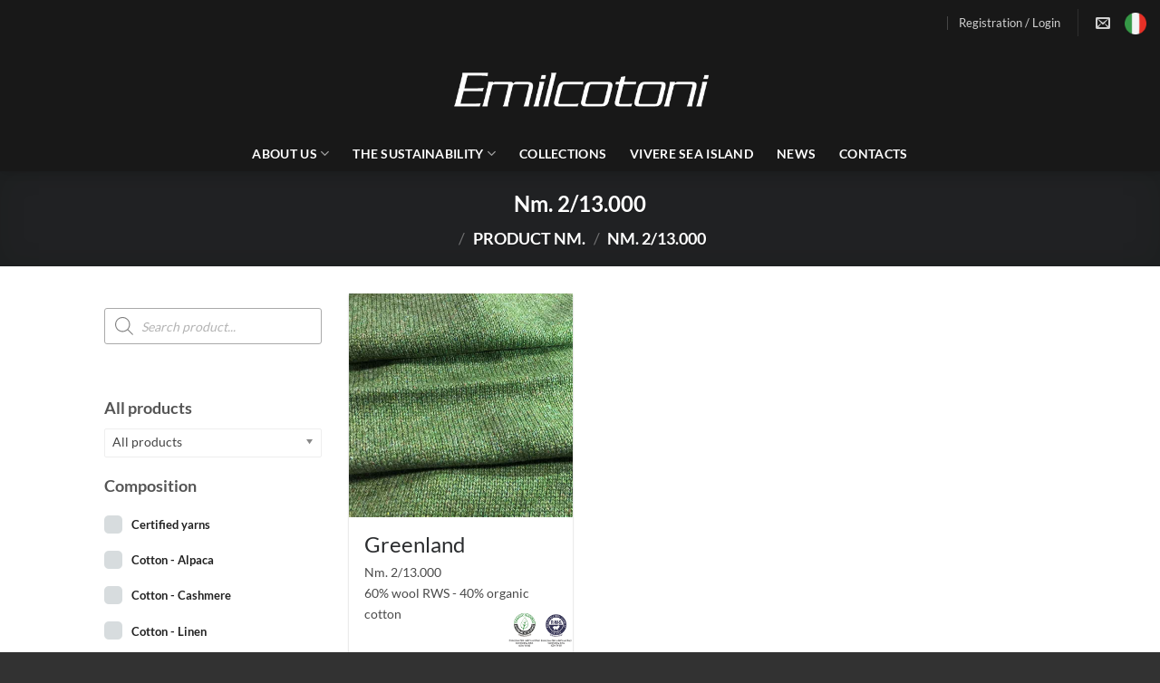

--- FILE ---
content_type: text/html; charset=UTF-8
request_url: https://www.emilcotoni.it/en/nm/nm-2-13-000-en/
body_size: 33935
content:
<!DOCTYPE html>
<html lang="en-US" class="loading-site no-js">
<head>
	<meta charset="UTF-8" />
	<link rel="profile" href="http://gmpg.org/xfn/11" />
	<link rel="pingback" href="https://www.emilcotoni.it/xmlrpc.php" />

					<script>document.documentElement.className = document.documentElement.className + ' yes-js js_active js'</script>
			<script>(function(html){html.className = html.className.replace(/\bno-js\b/,'js')})(document.documentElement);</script>
<meta name='robots' content='index, follow, max-image-preview:large, max-snippet:-1, max-video-preview:-1' />
	<style>img:is([sizes="auto" i], [sizes^="auto," i]) { contain-intrinsic-size: 3000px 1500px }</style>
	<script id="cookie-law-info-gcm-var-js">
var _ckyGcm = {"status":true,"default_settings":[{"analytics":"denied","advertisement":"denied","functional":"denied","necessary":"granted","ad_user_data":"denied","ad_personalization":"denied","regions":"All"}],"wait_for_update":2000,"url_passthrough":false,"ads_data_redaction":false}</script>
<script id="cookie-law-info-gcm-js" type="text/javascript" src="https://www.emilcotoni.it/wp-content/plugins/cookie-law-info/lite/frontend/js/gcm.min.js"></script> <script id="cookieyes" type="text/javascript" src="https://cdn-cookieyes.com/client_data/66aa750fa24d50ce0f941e10/script.js"></script><meta name="viewport" content="width=device-width, initial-scale=1" />
	<!-- This site is optimized with the Yoast SEO plugin v26.0 - https://yoast.com/wordpress/plugins/seo/ -->
	<title>Nm. 2/13.000 | Emilcotoni</title>
	<link rel="canonical" href="https://www.emilcotoni.it/en/nm/nm-2-13-000-en/" />
	<meta property="og:locale" content="en_US" />
	<meta property="og:type" content="article" />
	<meta property="og:title" content="Nm. 2/13.000 | Emilcotoni" />
	<meta property="og:url" content="https://www.emilcotoni.it/en/nm/nm-2-13-000-en/" />
	<meta property="og:site_name" content="Emilcotoni" />
	<meta property="og:image" content="https://www.emilcotoni.it/wp-content/uploads/2018/09/emilcotoni_logo.png" />
	<meta property="og:image:width" content="502" />
	<meta property="og:image:height" content="100" />
	<meta property="og:image:type" content="image/png" />
	<meta name="twitter:card" content="summary_large_image" />
	<script type="application/ld+json" class="yoast-schema-graph">{"@context":"https://schema.org","@graph":[{"@type":"CollectionPage","@id":"https://www.emilcotoni.it/en/nm/nm-2-13-000-en/","url":"https://www.emilcotoni.it/en/nm/nm-2-13-000-en/","name":"Nm. 2/13.000 | Emilcotoni","isPartOf":{"@id":"https://www.emilcotoni.it/#website"},"primaryImageOfPage":{"@id":"https://www.emilcotoni.it/en/nm/nm-2-13-000-en/#primaryimage"},"image":{"@id":"https://www.emilcotoni.it/en/nm/nm-2-13-000-en/#primaryimage"},"thumbnailUrl":"https://www.emilcotoni.it/wp-content/uploads/2022/11/emilcotoni-winter-2022-2023-prodotto-greenland.jpg","breadcrumb":{"@id":"https://www.emilcotoni.it/en/nm/nm-2-13-000-en/#breadcrumb"},"inLanguage":"en-US"},{"@type":"ImageObject","inLanguage":"en-US","@id":"https://www.emilcotoni.it/en/nm/nm-2-13-000-en/#primaryimage","url":"https://www.emilcotoni.it/wp-content/uploads/2022/11/emilcotoni-winter-2022-2023-prodotto-greenland.jpg","contentUrl":"https://www.emilcotoni.it/wp-content/uploads/2022/11/emilcotoni-winter-2022-2023-prodotto-greenland.jpg","width":900,"height":900},{"@type":"BreadcrumbList","@id":"https://www.emilcotoni.it/en/nm/nm-2-13-000-en/#breadcrumb","itemListElement":[{"@type":"ListItem","position":1,"name":"Home","item":"https://www.emilcotoni.it/en/"},{"@type":"ListItem","position":2,"name":"Nm. 2/13.000"}]},{"@type":"WebSite","@id":"https://www.emilcotoni.it/#website","url":"https://www.emilcotoni.it/","name":"Emilcotoni","description":"Research, Innovation and Ethics.","publisher":{"@id":"https://www.emilcotoni.it/#organization"},"potentialAction":[{"@type":"SearchAction","target":{"@type":"EntryPoint","urlTemplate":"https://www.emilcotoni.it/?s={search_term_string}"},"query-input":{"@type":"PropertyValueSpecification","valueRequired":true,"valueName":"search_term_string"}}],"inLanguage":"en-US"},{"@type":"Organization","@id":"https://www.emilcotoni.it/#organization","name":"Emilcotoni Spa","url":"https://www.emilcotoni.it/","logo":{"@type":"ImageObject","inLanguage":"en-US","@id":"https://www.emilcotoni.it/#/schema/logo/image/","url":"https://www.emilcotoni.it/wp-content/uploads/2018/09/emilcotoni_logo.png","contentUrl":"https://www.emilcotoni.it/wp-content/uploads/2018/09/emilcotoni_logo.png","width":502,"height":100,"caption":"Emilcotoni Spa"},"image":{"@id":"https://www.emilcotoni.it/#/schema/logo/image/"},"sameAs":["https://www.facebook.com/emilcotoni/","https://www.linkedin.com/company/emilcotonispa/"]}]}</script>
	<!-- / Yoast SEO plugin. -->


<link rel='prefetch' href='https://www.emilcotoni.it/wp-content/themes/flatsome/assets/js/flatsome.js?ver=e2eddd6c228105dac048' />
<link rel='prefetch' href='https://www.emilcotoni.it/wp-content/themes/flatsome/assets/js/chunk.slider.js?ver=3.20.2' />
<link rel='prefetch' href='https://www.emilcotoni.it/wp-content/themes/flatsome/assets/js/chunk.popups.js?ver=3.20.2' />
<link rel='prefetch' href='https://www.emilcotoni.it/wp-content/themes/flatsome/assets/js/chunk.tooltips.js?ver=3.20.2' />
<link rel='prefetch' href='https://www.emilcotoni.it/wp-content/themes/flatsome/assets/js/woocommerce.js?ver=1c9be63d628ff7c3ff4c' />
<link rel="alternate" type="application/rss+xml" title="Emilcotoni &raquo; Feed" href="https://www.emilcotoni.it/en/feed/" />
<link rel="alternate" type="application/rss+xml" title="Emilcotoni &raquo; Nm. 2/13.000 Nm. Feed" href="https://www.emilcotoni.it/en/nm/nm-2-13-000-en/feed/" />
<script type="text/javascript">
/* <![CDATA[ */
window._wpemojiSettings = {"baseUrl":"https:\/\/s.w.org\/images\/core\/emoji\/16.0.1\/72x72\/","ext":".png","svgUrl":"https:\/\/s.w.org\/images\/core\/emoji\/16.0.1\/svg\/","svgExt":".svg","source":{"concatemoji":"https:\/\/www.emilcotoni.it\/wp-includes\/js\/wp-emoji-release.min.js?ver=6.8.3"}};
/*! This file is auto-generated */
!function(s,n){var o,i,e;function c(e){try{var t={supportTests:e,timestamp:(new Date).valueOf()};sessionStorage.setItem(o,JSON.stringify(t))}catch(e){}}function p(e,t,n){e.clearRect(0,0,e.canvas.width,e.canvas.height),e.fillText(t,0,0);var t=new Uint32Array(e.getImageData(0,0,e.canvas.width,e.canvas.height).data),a=(e.clearRect(0,0,e.canvas.width,e.canvas.height),e.fillText(n,0,0),new Uint32Array(e.getImageData(0,0,e.canvas.width,e.canvas.height).data));return t.every(function(e,t){return e===a[t]})}function u(e,t){e.clearRect(0,0,e.canvas.width,e.canvas.height),e.fillText(t,0,0);for(var n=e.getImageData(16,16,1,1),a=0;a<n.data.length;a++)if(0!==n.data[a])return!1;return!0}function f(e,t,n,a){switch(t){case"flag":return n(e,"\ud83c\udff3\ufe0f\u200d\u26a7\ufe0f","\ud83c\udff3\ufe0f\u200b\u26a7\ufe0f")?!1:!n(e,"\ud83c\udde8\ud83c\uddf6","\ud83c\udde8\u200b\ud83c\uddf6")&&!n(e,"\ud83c\udff4\udb40\udc67\udb40\udc62\udb40\udc65\udb40\udc6e\udb40\udc67\udb40\udc7f","\ud83c\udff4\u200b\udb40\udc67\u200b\udb40\udc62\u200b\udb40\udc65\u200b\udb40\udc6e\u200b\udb40\udc67\u200b\udb40\udc7f");case"emoji":return!a(e,"\ud83e\udedf")}return!1}function g(e,t,n,a){var r="undefined"!=typeof WorkerGlobalScope&&self instanceof WorkerGlobalScope?new OffscreenCanvas(300,150):s.createElement("canvas"),o=r.getContext("2d",{willReadFrequently:!0}),i=(o.textBaseline="top",o.font="600 32px Arial",{});return e.forEach(function(e){i[e]=t(o,e,n,a)}),i}function t(e){var t=s.createElement("script");t.src=e,t.defer=!0,s.head.appendChild(t)}"undefined"!=typeof Promise&&(o="wpEmojiSettingsSupports",i=["flag","emoji"],n.supports={everything:!0,everythingExceptFlag:!0},e=new Promise(function(e){s.addEventListener("DOMContentLoaded",e,{once:!0})}),new Promise(function(t){var n=function(){try{var e=JSON.parse(sessionStorage.getItem(o));if("object"==typeof e&&"number"==typeof e.timestamp&&(new Date).valueOf()<e.timestamp+604800&&"object"==typeof e.supportTests)return e.supportTests}catch(e){}return null}();if(!n){if("undefined"!=typeof Worker&&"undefined"!=typeof OffscreenCanvas&&"undefined"!=typeof URL&&URL.createObjectURL&&"undefined"!=typeof Blob)try{var e="postMessage("+g.toString()+"("+[JSON.stringify(i),f.toString(),p.toString(),u.toString()].join(",")+"));",a=new Blob([e],{type:"text/javascript"}),r=new Worker(URL.createObjectURL(a),{name:"wpTestEmojiSupports"});return void(r.onmessage=function(e){c(n=e.data),r.terminate(),t(n)})}catch(e){}c(n=g(i,f,p,u))}t(n)}).then(function(e){for(var t in e)n.supports[t]=e[t],n.supports.everything=n.supports.everything&&n.supports[t],"flag"!==t&&(n.supports.everythingExceptFlag=n.supports.everythingExceptFlag&&n.supports[t]);n.supports.everythingExceptFlag=n.supports.everythingExceptFlag&&!n.supports.flag,n.DOMReady=!1,n.readyCallback=function(){n.DOMReady=!0}}).then(function(){return e}).then(function(){var e;n.supports.everything||(n.readyCallback(),(e=n.source||{}).concatemoji?t(e.concatemoji):e.wpemoji&&e.twemoji&&(t(e.twemoji),t(e.wpemoji)))}))}((window,document),window._wpemojiSettings);
/* ]]> */
</script>
<style id='wp-emoji-styles-inline-css' type='text/css'>

	img.wp-smiley, img.emoji {
		display: inline !important;
		border: none !important;
		box-shadow: none !important;
		height: 1em !important;
		width: 1em !important;
		margin: 0 0.07em !important;
		vertical-align: -0.1em !important;
		background: none !important;
		padding: 0 !important;
	}
</style>
<style id='wp-block-library-inline-css' type='text/css'>
:root{--wp-admin-theme-color:#007cba;--wp-admin-theme-color--rgb:0,124,186;--wp-admin-theme-color-darker-10:#006ba1;--wp-admin-theme-color-darker-10--rgb:0,107,161;--wp-admin-theme-color-darker-20:#005a87;--wp-admin-theme-color-darker-20--rgb:0,90,135;--wp-admin-border-width-focus:2px;--wp-block-synced-color:#7a00df;--wp-block-synced-color--rgb:122,0,223;--wp-bound-block-color:var(--wp-block-synced-color)}@media (min-resolution:192dpi){:root{--wp-admin-border-width-focus:1.5px}}.wp-element-button{cursor:pointer}:root{--wp--preset--font-size--normal:16px;--wp--preset--font-size--huge:42px}:root .has-very-light-gray-background-color{background-color:#eee}:root .has-very-dark-gray-background-color{background-color:#313131}:root .has-very-light-gray-color{color:#eee}:root .has-very-dark-gray-color{color:#313131}:root .has-vivid-green-cyan-to-vivid-cyan-blue-gradient-background{background:linear-gradient(135deg,#00d084,#0693e3)}:root .has-purple-crush-gradient-background{background:linear-gradient(135deg,#34e2e4,#4721fb 50%,#ab1dfe)}:root .has-hazy-dawn-gradient-background{background:linear-gradient(135deg,#faaca8,#dad0ec)}:root .has-subdued-olive-gradient-background{background:linear-gradient(135deg,#fafae1,#67a671)}:root .has-atomic-cream-gradient-background{background:linear-gradient(135deg,#fdd79a,#004a59)}:root .has-nightshade-gradient-background{background:linear-gradient(135deg,#330968,#31cdcf)}:root .has-midnight-gradient-background{background:linear-gradient(135deg,#020381,#2874fc)}.has-regular-font-size{font-size:1em}.has-larger-font-size{font-size:2.625em}.has-normal-font-size{font-size:var(--wp--preset--font-size--normal)}.has-huge-font-size{font-size:var(--wp--preset--font-size--huge)}.has-text-align-center{text-align:center}.has-text-align-left{text-align:left}.has-text-align-right{text-align:right}#end-resizable-editor-section{display:none}.aligncenter{clear:both}.items-justified-left{justify-content:flex-start}.items-justified-center{justify-content:center}.items-justified-right{justify-content:flex-end}.items-justified-space-between{justify-content:space-between}.screen-reader-text{border:0;clip-path:inset(50%);height:1px;margin:-1px;overflow:hidden;padding:0;position:absolute;width:1px;word-wrap:normal!important}.screen-reader-text:focus{background-color:#ddd;clip-path:none;color:#444;display:block;font-size:1em;height:auto;left:5px;line-height:normal;padding:15px 23px 14px;text-decoration:none;top:5px;width:auto;z-index:100000}html :where(.has-border-color){border-style:solid}html :where([style*=border-top-color]){border-top-style:solid}html :where([style*=border-right-color]){border-right-style:solid}html :where([style*=border-bottom-color]){border-bottom-style:solid}html :where([style*=border-left-color]){border-left-style:solid}html :where([style*=border-width]){border-style:solid}html :where([style*=border-top-width]){border-top-style:solid}html :where([style*=border-right-width]){border-right-style:solid}html :where([style*=border-bottom-width]){border-bottom-style:solid}html :where([style*=border-left-width]){border-left-style:solid}html :where(img[class*=wp-image-]){height:auto;max-width:100%}:where(figure){margin:0 0 1em}html :where(.is-position-sticky){--wp-admin--admin-bar--position-offset:var(--wp-admin--admin-bar--height,0px)}@media screen and (max-width:600px){html :where(.is-position-sticky){--wp-admin--admin-bar--position-offset:0px}}
</style>
<link rel='stylesheet' id='contact-form-7-css' href='https://www.emilcotoni.it/wp-content/plugins/contact-form-7/includes/css/styles.css?ver=6.1.1' type='text/css' media='all' />
<link rel='stylesheet' id='woof-css' href='https://www.emilcotoni.it/wp-content/plugins/woocommerce-products-filter/css/front.css?ver=1.3.7.1' type='text/css' media='all' />
<style id='woof-inline-css' type='text/css'>

.woof_products_top_panel li span, .woof_products_top_panel2 li span{background: url(https://www.emilcotoni.it/wp-content/plugins/woocommerce-products-filter/img/delete.png);background-size: 14px 14px;background-repeat: no-repeat;background-position: right;}
.woof_edit_view{
                    display: none;
                }
.woof_products_top_panel {display:none !important;}
</style>
<link rel='stylesheet' id='chosen-drop-down-css' href='https://www.emilcotoni.it/wp-content/plugins/woocommerce-products-filter/js/chosen/chosen.min.css?ver=1.3.7.1' type='text/css' media='all' />
<link rel='stylesheet' id='plainoverlay-css' href='https://www.emilcotoni.it/wp-content/plugins/woocommerce-products-filter/css/plainoverlay.css?ver=1.3.7.1' type='text/css' media='all' />
<link rel='stylesheet' id='icheck-jquery-color-flat-css' href='https://www.emilcotoni.it/wp-content/plugins/woocommerce-products-filter/js/icheck/skins/flat/_all.css?ver=1.3.7.1' type='text/css' media='all' />
<link rel='stylesheet' id='icheck-jquery-color-square-css' href='https://www.emilcotoni.it/wp-content/plugins/woocommerce-products-filter/js/icheck/skins/square/_all.css?ver=1.3.7.1' type='text/css' media='all' />
<link rel='stylesheet' id='icheck-jquery-color-minimal-css' href='https://www.emilcotoni.it/wp-content/plugins/woocommerce-products-filter/js/icheck/skins/minimal/_all.css?ver=1.3.7.1' type='text/css' media='all' />
<link rel='stylesheet' id='woof_by_author_html_items-css' href='https://www.emilcotoni.it/wp-content/plugins/woocommerce-products-filter/ext/by_author/css/by_author.css?ver=1.3.7.1' type='text/css' media='all' />
<link rel='stylesheet' id='woof_by_instock_html_items-css' href='https://www.emilcotoni.it/wp-content/plugins/woocommerce-products-filter/ext/by_instock/css/by_instock.css?ver=1.3.7.1' type='text/css' media='all' />
<link rel='stylesheet' id='woof_by_onsales_html_items-css' href='https://www.emilcotoni.it/wp-content/plugins/woocommerce-products-filter/ext/by_onsales/css/by_onsales.css?ver=1.3.7.1' type='text/css' media='all' />
<link rel='stylesheet' id='woof_by_text_html_items-css' href='https://www.emilcotoni.it/wp-content/plugins/woocommerce-products-filter/ext/by_text/assets/css/front.css?ver=1.3.7.1' type='text/css' media='all' />
<link rel='stylesheet' id='woof_label_html_items-css' href='https://www.emilcotoni.it/wp-content/plugins/woocommerce-products-filter/ext/label/css/html_types/label.css?ver=1.3.7.1' type='text/css' media='all' />
<link rel='stylesheet' id='woof_select_radio_check_html_items-css' href='https://www.emilcotoni.it/wp-content/plugins/woocommerce-products-filter/ext/select_radio_check/css/html_types/select_radio_check.css?ver=1.3.7.1' type='text/css' media='all' />
<link rel='stylesheet' id='woof_sd_html_items_checkbox-css' href='https://www.emilcotoni.it/wp-content/plugins/woocommerce-products-filter/ext/smart_designer/css/elements/checkbox.css?ver=1.3.7.1' type='text/css' media='all' />
<link rel='stylesheet' id='woof_sd_html_items_radio-css' href='https://www.emilcotoni.it/wp-content/plugins/woocommerce-products-filter/ext/smart_designer/css/elements/radio.css?ver=1.3.7.1' type='text/css' media='all' />
<link rel='stylesheet' id='woof_sd_html_items_switcher-css' href='https://www.emilcotoni.it/wp-content/plugins/woocommerce-products-filter/ext/smart_designer/css/elements/switcher.css?ver=1.3.7.1' type='text/css' media='all' />
<link rel='stylesheet' id='woof_sd_html_items_color-css' href='https://www.emilcotoni.it/wp-content/plugins/woocommerce-products-filter/ext/smart_designer/css/elements/color.css?ver=1.3.7.1' type='text/css' media='all' />
<link rel='stylesheet' id='woof_sd_html_items_tooltip-css' href='https://www.emilcotoni.it/wp-content/plugins/woocommerce-products-filter/ext/smart_designer/css/tooltip.css?ver=1.3.7.1' type='text/css' media='all' />
<link rel='stylesheet' id='woof_sd_html_items_front-css' href='https://www.emilcotoni.it/wp-content/plugins/woocommerce-products-filter/ext/smart_designer/css/front.css?ver=1.3.7.1' type='text/css' media='all' />
<link rel='stylesheet' id='woof-switcher23-css' href='https://www.emilcotoni.it/wp-content/plugins/woocommerce-products-filter/css/switcher.css?ver=1.3.7.1' type='text/css' media='all' />
<style id='woocommerce-inline-inline-css' type='text/css'>
.woocommerce form .form-row .required { visibility: visible; }
</style>
<link rel='stylesheet' id='brands-styles-css' href='https://www.emilcotoni.it/wp-content/plugins/woocommerce/assets/css/brands.css?ver=10.2.1' type='text/css' media='all' />
<link rel='stylesheet' id='dgwt-wcas-style-css' href='https://www.emilcotoni.it/wp-content/plugins/ajax-search-for-woocommerce/assets/css/style.min.css?ver=1.31.0' type='text/css' media='all' />
<link rel='stylesheet' id='flatsome-woocommerce-wishlist-css' href='https://www.emilcotoni.it/wp-content/themes/flatsome/inc/integrations/wc-yith-wishlist/wishlist.css?ver=3.20.2' type='text/css' media='all' />
<link rel='stylesheet' id='wp_mailjet_form_builder_widget-widget-front-styles-css' href='https://www.emilcotoni.it/wp-content/plugins/mailjet-for-wordpress/src/widgetformbuilder/css/front-widget.css?ver=6.1.5' type='text/css' media='all' />
<link rel='stylesheet' id='flatsome-main-css' href='https://www.emilcotoni.it/wp-content/themes/flatsome/assets/css/flatsome.css?ver=3.20.2' type='text/css' media='all' />
<style id='flatsome-main-inline-css' type='text/css'>
@font-face {
				font-family: "fl-icons";
				font-display: block;
				src: url(https://www.emilcotoni.it/wp-content/themes/flatsome/assets/css/icons/fl-icons.eot?v=3.20.2);
				src:
					url(https://www.emilcotoni.it/wp-content/themes/flatsome/assets/css/icons/fl-icons.eot#iefix?v=3.20.2) format("embedded-opentype"),
					url(https://www.emilcotoni.it/wp-content/themes/flatsome/assets/css/icons/fl-icons.woff2?v=3.20.2) format("woff2"),
					url(https://www.emilcotoni.it/wp-content/themes/flatsome/assets/css/icons/fl-icons.ttf?v=3.20.2) format("truetype"),
					url(https://www.emilcotoni.it/wp-content/themes/flatsome/assets/css/icons/fl-icons.woff?v=3.20.2) format("woff"),
					url(https://www.emilcotoni.it/wp-content/themes/flatsome/assets/css/icons/fl-icons.svg?v=3.20.2#fl-icons) format("svg");
			}
</style>
<link rel='stylesheet' id='flatsome-shop-css' href='https://www.emilcotoni.it/wp-content/themes/flatsome/assets/css/flatsome-shop.css?ver=3.20.2' type='text/css' media='all' />
<link rel='stylesheet' id='flatsome-style-css' href='https://www.emilcotoni.it/wp-content/themes/flatsome-child/style.css?ver=3.0' type='text/css' media='all' />
<link rel='stylesheet' id='wppb_stylesheet-css' href='https://www.emilcotoni.it/wp-content/plugins/profile-builder/assets/css/style-front-end.css?ver=3.14.6' type='text/css' media='all' />
<script type="text/javascript" src="https://www.emilcotoni.it/wp-includes/js/jquery/jquery.min.js?ver=3.7.1" id="jquery-core-js"></script>
<script type="text/javascript" src="https://www.emilcotoni.it/wp-includes/js/jquery/jquery-migrate.min.js?ver=3.4.1" id="jquery-migrate-js"></script>
<script type="text/javascript" id="woof-husky-js-extra">
/* <![CDATA[ */
var woof_husky_txt = {"ajax_url":"https:\/\/www.emilcotoni.it\/wp-admin\/admin-ajax.php","plugin_uri":"https:\/\/www.emilcotoni.it\/wp-content\/plugins\/woocommerce-products-filter\/ext\/by_text\/","loader":"https:\/\/www.emilcotoni.it\/wp-content\/plugins\/woocommerce-products-filter\/ext\/by_text\/assets\/img\/ajax-loader.gif","not_found":"Nothing found!","prev":"Prev","next":"Next","site_link":"https:\/\/www.emilcotoni.it","default_data":{"placeholder":"","behavior":"title","search_by_full_word":"0","autocomplete":1,"how_to_open_links":"0","taxonomy_compatibility":"0","sku_compatibility":"0","custom_fields":"","search_desc_variant":"0","view_text_length":"10","min_symbols":"3","max_posts":"10","image":"","notes_for_customer":"","template":"","max_open_height":"300","page":0}};
/* ]]> */
</script>
<script type="text/javascript" src="https://www.emilcotoni.it/wp-content/plugins/woocommerce-products-filter/ext/by_text/assets/js/husky.js?ver=1.3.7.1" id="woof-husky-js"></script>
<script type="text/javascript" src="https://www.emilcotoni.it/wp-content/plugins/woocommerce/assets/js/jquery-blockui/jquery.blockUI.min.js?ver=2.7.0-wc.10.2.1" id="jquery-blockui-js" data-wp-strategy="defer"></script>
<script type="text/javascript" src="https://www.emilcotoni.it/wp-content/plugins/woocommerce/assets/js/js-cookie/js.cookie.min.js?ver=2.1.4-wc.10.2.1" id="js-cookie-js" data-wp-strategy="defer"></script>
<link rel="https://api.w.org/" href="https://www.emilcotoni.it/en/wp-json/" /><link rel="EditURI" type="application/rsd+xml" title="RSD" href="https://www.emilcotoni.it/xmlrpc.php?rsd" />
<meta name="generator" content="WordPress 6.8.3" />
<meta name="generator" content="WooCommerce 10.2.1" />
<meta name="generator" content="WPML ver:4.8.1 stt:1,27;" />
<link rel="alternate" hreflang="it" href="https://www.emilcotoni.it/nm/nm-2-13-000/" />
<link rel="alternate" hreflang="en" href="https://www.emilcotoni.it/en/nm/nm-2-13-000-en/" />
<link rel="alternate" hreflang="x-default" href="https://www.emilcotoni.it/nm/nm-2-13-000/" />
		<style>
			.dgwt-wcas-ico-magnifier,.dgwt-wcas-ico-magnifier-handler{max-width:20px}.dgwt-wcas-search-wrapp{max-width:600px}.dgwt-wcas-search-wrapp .dgwt-wcas-sf-wrapp input[type=search].dgwt-wcas-search-input,.dgwt-wcas-search-wrapp .dgwt-wcas-sf-wrapp input[type=search].dgwt-wcas-search-input:hover,.dgwt-wcas-search-wrapp .dgwt-wcas-sf-wrapp input[type=search].dgwt-wcas-search-input:focus{background-color:#fff;color:#000;border-color:#aaa}.dgwt-wcas-sf-wrapp input[type=search].dgwt-wcas-search-input::placeholder{color:#000;opacity:.3}.dgwt-wcas-sf-wrapp input[type=search].dgwt-wcas-search-input::-webkit-input-placeholder{color:#000;opacity:.3}.dgwt-wcas-sf-wrapp input[type=search].dgwt-wcas-search-input:-moz-placeholder{color:#000;opacity:.3}.dgwt-wcas-sf-wrapp input[type=search].dgwt-wcas-search-input::-moz-placeholder{color:#000;opacity:.3}.dgwt-wcas-sf-wrapp input[type=search].dgwt-wcas-search-input:-ms-input-placeholder{color:#000}.dgwt-wcas-no-submit.dgwt-wcas-search-wrapp .dgwt-wcas-ico-magnifier path,.dgwt-wcas-search-wrapp .dgwt-wcas-close path{fill:#000}.dgwt-wcas-loader-circular-path{stroke:#000}.dgwt-wcas-preloader{opacity:.6}		</style>
			<style>
		.dgwt-wcas-flatsome-up {
			margin-top: -40vh;
		}

		#search-lightbox .dgwt-wcas-sf-wrapp input[type=search].dgwt-wcas-search-input {
			height: 60px;
			font-size: 20px;
		}

		#search-lightbox .dgwt-wcas-search-wrapp {
			-webkit-transition: all 100ms ease-in-out;
			-moz-transition: all 100ms ease-in-out;
			-ms-transition: all 100ms ease-in-out;
			-o-transition: all 100ms ease-in-out;
			transition: all 100ms ease-in-out;
		}

		#search-lightbox .dgwt-wcas-sf-wrapp .dgwt-wcas-search-submit:before {
			top: 21px;
		}

		.dgwt-wcas-overlay-mobile-on .mfp-wrap .mfp-content {
			width: 100vw;
		}

		.dgwt-wcas-overlay-mobile-on .mfp-wrap,
		.dgwt-wcas-overlay-mobile-on .mfp-close,
		.dgwt-wcas-overlay-mobile-on .nav-sidebar {
			display: none;
		}

		.dgwt-wcas-overlay-mobile-on .main-menu-overlay {
			display: none;
		}

		.dgwt-wcas-open .header-search-dropdown .nav-dropdown {
			opacity: 1;
			max-height: inherit;
			left: -15px !important;
		}

		.dgwt-wcas-open:not(.dgwt-wcas-theme-flatsome-dd-sc) .nav-right .header-search-dropdown .nav-dropdown {
			left: auto;
			/*right: -15px;*/
		}

		.dgwt-wcas-theme-flatsome .nav-dropdown .dgwt-wcas-search-wrapp {
			min-width: 450px;
		}

		.header-search-form {
			min-width: 250px;
		}
	</style>
	<meta name="keywords" content="tessuti per camiceria;produttori di tessuti;i migliori filati di coton;produzione di filati;stock di filati di prima qualità;filati stock service;ingrosso di filati;filati per l’Italia e per l’estero;filati cotone lana seta;filati per tessitura;filati per maglieria;filati moda;filati di alta qualità;filati autunno-inverno;filati primavera-estate;">
	<noscript><style>.woocommerce-product-gallery{ opacity: 1 !important; }</style></noscript>
	<link rel="icon" href="https://www.emilcotoni.it/wp-content/uploads/2018/09/favicon.png" sizes="32x32" />
<link rel="icon" href="https://www.emilcotoni.it/wp-content/uploads/2018/09/favicon.png" sizes="192x192" />
<link rel="apple-touch-icon" href="https://www.emilcotoni.it/wp-content/uploads/2018/09/favicon.png" />
<meta name="msapplication-TileImage" content="https://www.emilcotoni.it/wp-content/uploads/2018/09/favicon.png" />
<style id="custom-css" type="text/css">:root {--primary-color: #2a2c2e;--fs-color-primary: #2a2c2e;--fs-color-secondary: #dae03f;--fs-color-success: #627D47;--fs-color-alert: #b20000;--fs-color-base: #4a4a4a;--fs-experimental-link-color: #2a2c2e;--fs-experimental-link-color-hover: #dae03f;}.tooltipster-base {--tooltip-color: #fff;--tooltip-bg-color: #000;}.off-canvas-right .mfp-content, .off-canvas-left .mfp-content {--drawer-width: 300px;}.off-canvas .mfp-content.off-canvas-cart {--drawer-width: 360px;}.header-main{height: 100px}#logo img{max-height: 100px}#logo{width:300px;}.header-bottom{min-height: 20px}.header-top{min-height: 50px}.transparent .header-main{height: 130px}.transparent #logo img{max-height: 130px}.has-transparent + .page-title:first-of-type,.has-transparent + #main > .page-title,.has-transparent + #main > div > .page-title,.has-transparent + #main .page-header-wrapper:first-of-type .page-title{padding-top: 210px;}.header.show-on-scroll,.stuck .header-main{height:30px!important}.stuck #logo img{max-height: 30px!important}.header-bg-color {background-color: #181818}.header-bottom {background-color: #181818}.header-main .nav > li > a{line-height: 16px }.stuck .header-main .nav > li > a{line-height: 30px }.header-bottom-nav > li > a{line-height: 16px }@media (max-width: 549px) {.header-main{height: 70px}#logo img{max-height: 70px}}.nav-dropdown-has-arrow.nav-dropdown-has-border li.has-dropdown:before{border-bottom-color: #dae03f;}.nav .nav-dropdown{border-color: #dae03f }.nav-dropdown{border-radius:3px}.nav-dropdown{font-size:100%}.nav-dropdown-has-arrow li.has-dropdown:after{border-bottom-color: #181818;}.nav .nav-dropdown{background-color: #181818}.header-top{background-color:rgba(10,10,10,0)!important;}body{font-family: Lato, sans-serif;}body {font-weight: 400;font-style: normal;}.nav > li > a {font-family: Lato, sans-serif;}.mobile-sidebar-levels-2 .nav > li > ul > li > a {font-family: Lato, sans-serif;}.nav > li > a,.mobile-sidebar-levels-2 .nav > li > ul > li > a {font-weight: 700;font-style: normal;}h1,h2,h3,h4,h5,h6,.heading-font, .off-canvas-center .nav-sidebar.nav-vertical > li > a{font-family: Lato, sans-serif;}h1,h2,h3,h4,h5,h6,.heading-font,.banner h1,.banner h2 {font-weight: 700;font-style: normal;}.alt-font{font-family: "Dancing Script", sans-serif;}.header:not(.transparent) .header-nav-main.nav > li > a {color: #ffffff;}.header:not(.transparent) .header-bottom-nav.nav > li > a{color: #ffffff;}@media screen and (min-width: 550px){.products .box-vertical .box-image{min-width: 1200px!important;width: 1200px!important;}}.absolute-footer, html{background-color: #323232}.nav-vertical-fly-out > li + li {border-top-width: 1px; border-top-style: solid;}.label-new.menu-item > a:after{content:"New";}.label-hot.menu-item > a:after{content:"Hot";}.label-sale.menu-item > a:after{content:"Sale";}.label-popular.menu-item > a:after{content:"Popular";}</style><style id="infinite-scroll-css" type="text/css">.page-load-status,.archive .woocommerce-pagination {display: none;}</style><style id="kirki-inline-styles">/* latin-ext */
@font-face {
  font-family: 'Lato';
  font-style: normal;
  font-weight: 400;
  font-display: swap;
  src: url(https://www.emilcotoni.it/wp-content/fonts/lato/S6uyw4BMUTPHjxAwXjeu.woff2) format('woff2');
  unicode-range: U+0100-02BA, U+02BD-02C5, U+02C7-02CC, U+02CE-02D7, U+02DD-02FF, U+0304, U+0308, U+0329, U+1D00-1DBF, U+1E00-1E9F, U+1EF2-1EFF, U+2020, U+20A0-20AB, U+20AD-20C0, U+2113, U+2C60-2C7F, U+A720-A7FF;
}
/* latin */
@font-face {
  font-family: 'Lato';
  font-style: normal;
  font-weight: 400;
  font-display: swap;
  src: url(https://www.emilcotoni.it/wp-content/fonts/lato/S6uyw4BMUTPHjx4wXg.woff2) format('woff2');
  unicode-range: U+0000-00FF, U+0131, U+0152-0153, U+02BB-02BC, U+02C6, U+02DA, U+02DC, U+0304, U+0308, U+0329, U+2000-206F, U+20AC, U+2122, U+2191, U+2193, U+2212, U+2215, U+FEFF, U+FFFD;
}
/* latin-ext */
@font-face {
  font-family: 'Lato';
  font-style: normal;
  font-weight: 700;
  font-display: swap;
  src: url(https://www.emilcotoni.it/wp-content/fonts/lato/S6u9w4BMUTPHh6UVSwaPGR_p.woff2) format('woff2');
  unicode-range: U+0100-02BA, U+02BD-02C5, U+02C7-02CC, U+02CE-02D7, U+02DD-02FF, U+0304, U+0308, U+0329, U+1D00-1DBF, U+1E00-1E9F, U+1EF2-1EFF, U+2020, U+20A0-20AB, U+20AD-20C0, U+2113, U+2C60-2C7F, U+A720-A7FF;
}
/* latin */
@font-face {
  font-family: 'Lato';
  font-style: normal;
  font-weight: 700;
  font-display: swap;
  src: url(https://www.emilcotoni.it/wp-content/fonts/lato/S6u9w4BMUTPHh6UVSwiPGQ.woff2) format('woff2');
  unicode-range: U+0000-00FF, U+0131, U+0152-0153, U+02BB-02BC, U+02C6, U+02DA, U+02DC, U+0304, U+0308, U+0329, U+2000-206F, U+20AC, U+2122, U+2191, U+2193, U+2212, U+2215, U+FEFF, U+FFFD;
}/* vietnamese */
@font-face {
  font-family: 'Dancing Script';
  font-style: normal;
  font-weight: 400;
  font-display: swap;
  src: url(https://www.emilcotoni.it/wp-content/fonts/dancing-script/If2cXTr6YS-zF4S-kcSWSVi_sxjsohD9F50Ruu7BMSo3Rep8ltA.woff2) format('woff2');
  unicode-range: U+0102-0103, U+0110-0111, U+0128-0129, U+0168-0169, U+01A0-01A1, U+01AF-01B0, U+0300-0301, U+0303-0304, U+0308-0309, U+0323, U+0329, U+1EA0-1EF9, U+20AB;
}
/* latin-ext */
@font-face {
  font-family: 'Dancing Script';
  font-style: normal;
  font-weight: 400;
  font-display: swap;
  src: url(https://www.emilcotoni.it/wp-content/fonts/dancing-script/If2cXTr6YS-zF4S-kcSWSVi_sxjsohD9F50Ruu7BMSo3ROp8ltA.woff2) format('woff2');
  unicode-range: U+0100-02BA, U+02BD-02C5, U+02C7-02CC, U+02CE-02D7, U+02DD-02FF, U+0304, U+0308, U+0329, U+1D00-1DBF, U+1E00-1E9F, U+1EF2-1EFF, U+2020, U+20A0-20AB, U+20AD-20C0, U+2113, U+2C60-2C7F, U+A720-A7FF;
}
/* latin */
@font-face {
  font-family: 'Dancing Script';
  font-style: normal;
  font-weight: 400;
  font-display: swap;
  src: url(https://www.emilcotoni.it/wp-content/fonts/dancing-script/If2cXTr6YS-zF4S-kcSWSVi_sxjsohD9F50Ruu7BMSo3Sup8.woff2) format('woff2');
  unicode-range: U+0000-00FF, U+0131, U+0152-0153, U+02BB-02BC, U+02C6, U+02DA, U+02DC, U+0304, U+0308, U+0329, U+2000-206F, U+20AC, U+2122, U+2191, U+2193, U+2212, U+2215, U+FEFF, U+FFFD;
}</style></head>

<body class="archive tax-pa_nm term-nm-2-13-000-en term-1286 wp-theme-flatsome wp-child-theme-flatsome-child theme-flatsome woocommerce woocommerce-page woocommerce-no-js dgwt-wcas-theme-flatsome header-shadow lightbox nav-dropdown-has-arrow nav-dropdown-has-shadow nav-dropdown-has-border catalog-mode no-prices">


<a class="skip-link screen-reader-text" href="#main">Skip to content</a>

<div id="wrapper">

	
	<header id="header" class="header header-full-width has-sticky sticky-jump">
		<div class="header-wrapper">
			<div id="top-bar" class="header-top nav-dark">
    <div class="flex-row container">
      <div class="flex-col hide-for-medium flex-left">
          <ul class="nav nav-left medium-nav-center nav-small  nav-divided">
                        </ul>
      </div>

      <div class="flex-col hide-for-medium flex-center">
          <ul class="nav nav-center nav-small  nav-divided">
                        </ul>
      </div>

      <div class="flex-col hide-for-medium flex-right">
         <ul class="nav top-bar-nav nav-right nav-small  nav-divided">
              <li class="html custom html_top_right_text"></li><li id="menu-item-5512" class="nmr-logged-out menu-item menu-item-type-post_type menu-item-object-page menu-item-5512 menu-item-design-default"><a href="https://www.emilcotoni.it/en/registration-login/" class="nav-top-link">Registration / Login</a></li>
<li class="header-divider"></li><li class="header-contact-wrapper">
		<ul id="header-contact" class="nav medium-nav-center nav-divided nav-uppercase header-contact">
		
						<li>
			  <a href="mailto:info@emilcotoni.it" class="tooltip" title="info@emilcotoni.it">
				  <i class="icon-envelop" aria-hidden="true" style="font-size:16px;"></i>			       <span>
			       				       </span>
			  </a>
			</li>
			
			
			
				</ul>
</li>
          </ul>
      </div>

            <div class="flex-col show-for-medium flex-grow">
          <ul class="nav nav-center nav-small mobile-nav  nav-divided">
              <li class="nmr-logged-out menu-item menu-item-type-post_type menu-item-object-page menu-item-5512 menu-item-design-default"><a href="https://www.emilcotoni.it/en/registration-login/" class="nav-top-link">Registration / Login</a></li>
<li class="header-divider"></li><li class="header-contact-wrapper">
		<ul id="header-contact" class="nav medium-nav-center nav-divided nav-uppercase header-contact">
		
						<li>
			  <a href="mailto:info@emilcotoni.it" class="tooltip" title="info@emilcotoni.it">
				  <i class="icon-envelop" aria-hidden="true" style="font-size:16px;"></i>			       <span>
			       				       </span>
			  </a>
			</li>
			
			
			
				</ul>
</li>
<li class="header-divider"></li><li class="html custom html_top_right_text"></li>          </ul>
      </div>
      
    </div>
</div>
<div id="masthead" class="header-main show-logo-center hide-for-sticky nav-dark">
      <div class="header-inner flex-row container logo-center medium-logo-center" role="navigation">

          <!-- Logo -->
          <div id="logo" class="flex-col logo">
            
<!-- Header logo -->
<a href="https://www.emilcotoni.it/en/" title="Emilcotoni - Research, Innovation and Ethics." rel="home">
		<img width="502" height="100" src="https://www.emilcotoni.it/wp-content/uploads/2018/09/emilcotoni_logo.png" class="header_logo header-logo" alt="Emilcotoni"/><img  width="502" height="100" src="https://www.emilcotoni.it/wp-content/uploads/2018/09/emilcotoni_logo.png" class="header-logo-dark" alt="Emilcotoni"/></a>
          </div>

          <!-- Mobile Left Elements -->
          <div class="flex-col show-for-medium flex-left">
            <ul class="mobile-nav nav nav-left ">
              <li class="nav-icon has-icon">
			<a href="#" class="is-small" data-open="#main-menu" data-pos="left" data-bg="main-menu-overlay" data-color="dark" role="button" aria-label="Menu" aria-controls="main-menu" aria-expanded="false" aria-haspopup="dialog" data-flatsome-role-button>
			<i class="icon-menu" aria-hidden="true"></i>			<span class="menu-title uppercase hide-for-small">Menu</span>		</a>
	</li>
            </ul>
          </div>

          <!-- Left Elements -->
          <div class="flex-col hide-for-medium flex-left
            ">
            <ul class="header-nav header-nav-main nav nav-left  nav-divided nav-uppercase" >
                          </ul>
          </div>

          <!-- Right Elements -->
          <div class="flex-col hide-for-medium flex-right">
            <ul class="header-nav header-nav-main nav nav-right  nav-divided nav-uppercase">
                          </ul>
          </div>

          <!-- Mobile Right Elements -->
          <div class="flex-col show-for-medium flex-right">
            <ul class="mobile-nav nav nav-right ">
              <li class="header-search header-search-lightbox has-icon">
	<div class="header-button">		<a href="#search-lightbox" class="icon button circle is-outline is-small" aria-label="Search" data-open="#search-lightbox" data-focus="input.search-field" role="button" aria-expanded="false" aria-haspopup="dialog" aria-controls="search-lightbox" data-flatsome-role-button><i class="icon-search" aria-hidden="true" style="font-size:16px;"></i></a>		</div>
	
	<div id="search-lightbox" class="mfp-hide dark text-center">
		<div  class="dgwt-wcas-search-wrapp dgwt-wcas-no-submit woocommerce dgwt-wcas-style-flat js-dgwt-wcas-layout-classic dgwt-wcas-layout-classic js-dgwt-wcas-mobile-overlay-disabled">
		<form class="dgwt-wcas-search-form" role="search" action="https://www.emilcotoni.it/en/" method="get">
		<div class="dgwt-wcas-sf-wrapp">
							<svg class="dgwt-wcas-ico-magnifier" xmlns="http://www.w3.org/2000/svg"
					 xmlns:xlink="http://www.w3.org/1999/xlink" x="0px" y="0px"
					 viewBox="0 0 51.539 51.361" xml:space="preserve">
		             <path 						 d="M51.539,49.356L37.247,35.065c3.273-3.74,5.272-8.623,5.272-13.983c0-11.742-9.518-21.26-21.26-21.26 S0,9.339,0,21.082s9.518,21.26,21.26,21.26c5.361,0,10.244-1.999,13.983-5.272l14.292,14.292L51.539,49.356z M2.835,21.082 c0-10.176,8.249-18.425,18.425-18.425s18.425,8.249,18.425,18.425S31.436,39.507,21.26,39.507S2.835,31.258,2.835,21.082z"/>
				</svg>
							<label class="screen-reader-text"
				   for="dgwt-wcas-search-input-1">Products search</label>

			<input id="dgwt-wcas-search-input-1"
				   type="search"
				   class="dgwt-wcas-search-input"
				   name="s"
				   value=""
				   placeholder="Search product..."
				   autocomplete="off"
							/>
			<div class="dgwt-wcas-preloader"></div>

			<div class="dgwt-wcas-voice-search"></div>

			
			<input type="hidden" name="post_type" value="product"/>
			<input type="hidden" name="dgwt_wcas" value="1"/>

							<input type="hidden" name="lang" value="en"/>
			
					</div>
	</form>
</div>
	</div>
</li>
            </ul>
          </div>

      </div>

            <div class="container"><div class="top-divider full-width"></div></div>
      </div>
<div id="wide-nav" class="header-bottom wide-nav nav-dark flex-has-center hide-for-medium">
    <div class="flex-row container">

            
                        <div class="flex-col hide-for-medium flex-center">
                <ul class="nav header-nav header-bottom-nav nav-center  nav-size-medium nav-spacing-xlarge nav-uppercase">
                    <li id="menu-item-17544" class="no-link menu-item menu-item-type-custom menu-item-object-custom menu-item-has-children menu-item-17544 menu-item-design-default has-dropdown"><a class="nav-top-link" aria-expanded="false" aria-haspopup="menu">About us<i class="icon-angle-down" aria-hidden="true"></i></a>
<ul class="sub-menu nav-dropdown nav-dropdown-default dark">
	<li id="menu-item-1343" class="menu-item menu-item-type-post_type menu-item-object-page menu-item-1343"><a href="https://www.emilcotoni.it/en/who-we-are/">Who we are</a></li>
	<li id="menu-item-1345" class="menu-item menu-item-type-post_type menu-item-object-page menu-item-1345"><a href="https://www.emilcotoni.it/en/career/">Collaborate with us</a></li>
	<li id="menu-item-17724" class="menu-item menu-item-type-custom menu-item-object-custom menu-item-17724"><a target="_blank" href="https://www.emilcotoni.it/wp-content/uploads/2024/05/Emilcotoni-ORGANIZATION-MANAGEMENT-AND-CONTROL-MODEL.pdf">231 Model</a></li>
	<li id="menu-item-17509" class="menu-item menu-item-type-post_type menu-item-object-page menu-item-17509"><a href="https://www.emilcotoni.it/en/whistleblowing/">Whistleblowing</a></li>
</ul>
</li>
<li id="menu-item-17546" class="no-link menu-item menu-item-type-custom menu-item-object-custom menu-item-has-children menu-item-17546 menu-item-design-default has-dropdown"><a class="nav-top-link" aria-expanded="false" aria-haspopup="menu">The Sustainability<i class="icon-angle-down" aria-hidden="true"></i></a>
<ul class="sub-menu nav-dropdown nav-dropdown-default dark">
	<li id="menu-item-18585" class="menu-item menu-item-type-post_type menu-item-object-page menu-item-18585"><a href="https://www.emilcotoni.it/en/sustainability/">Sustainability</a></li>
	<li id="menu-item-17712" class="menu-item menu-item-type-custom menu-item-object-custom menu-item-17712"><a target="_blank" href="https://www.emilcotoni.it/wp-content/uploads/2024/05/Emilcotoni-Code-of-Ethics.pdf">Code of Ethics</a></li>
	<li id="menu-item-17711" class="menu-item menu-item-type-custom menu-item-object-custom menu-item-17711"><a target="_blank" href="https://www.emilcotoni.it/wp-content/uploads/2024/05/Emilcotoni-Code-of-Conduct.pdf">Code of Conduct</a></li>
	<li id="menu-item-1823" class="menu-item menu-item-type-post_type menu-item-object-page menu-item-1823"><a href="https://www.emilcotoni.it/en/certifications/">Certifications</a></li>
</ul>
</li>
<li id="menu-item-16107" class="menu-item menu-item-type-custom menu-item-object-custom menu-item-16107 menu-item-design-default"><a href="https://www.emilcotoni.it/en/#collections" class="nav-top-link">Collections</a></li>
<li id="menu-item-19335" class="menu-item menu-item-type-custom menu-item-object-custom menu-item-19335 menu-item-design-default"><a href="https://www.emilcotoni.it/en/#vivere-sea-island" class="nav-top-link">Vivere Sea Island</a></li>
<li id="menu-item-17545" class="menu-item menu-item-type-post_type menu-item-object-page menu-item-17545 menu-item-design-default"><a href="https://www.emilcotoni.it/en/news/" class="nav-top-link">News</a></li>
<li id="menu-item-1346" class="menu-item menu-item-type-post_type menu-item-object-page menu-item-1346 menu-item-design-default"><a href="https://www.emilcotoni.it/en/contacts/" class="nav-top-link">Contacts</a></li>
                </ul>
            </div>
            
            
            
    </div>
</div>

<div class="header-bg-container fill"><div class="header-bg-image fill"></div><div class="header-bg-color fill"></div></div>		</div>
	</header>

	<div class="shop-page-title category-page-title dark featured-title page-title ">

	<div class="page-title-bg fill">
		<div class="title-bg fill bg-fill" data-parallax-fade="true" data-parallax="-2" data-parallax-background data-parallax-container=".page-title"></div>
		<div class="title-overlay fill"></div>
	</div>

	<div class="page-title-inner flex-row container medium-flex-wrap flex-has-center">
	  <div class="flex-col">
	  	&nbsp;
	  </div>
	  <div class="flex-col flex-center text-center">
	  	  		<h1 class="shop-page-title is-xlarge">Nm. 2/13.000</h1>
		<div class="is-large">
	<nav class="woocommerce-breadcrumb breadcrumbs uppercase" aria-label="Breadcrumb"><a href="https://www.emilcotoni.it/en/">Home</a> <span class="divider">&#47;</span> Product Nm. <span class="divider">&#47;</span> Nm. 2/13.000</nav></div>
<div class="category-filtering category-filter-row show-for-medium">
	<a href="#" data-open="#shop-sidebar" data-pos="left" class="filter-button uppercase plain" role="button" aria-controls="shop-sidebar" aria-expanded="false" aria-haspopup="dialog" data-visible-after="true" data-flatsome-role-button>
		<i class="icon-equalizer" aria-hidden="true"></i>		<strong>Filter</strong>
	</a>
	<div class="inline-block">
			</div>
</div>
	  </div>
	  <div class="flex-col flex-right text-right medium-text-center form-flat">
	  	  	<p class="woocommerce-result-count hide-for-medium" role="alert" aria-relevant="all" >
		Showing the single result	</p>
	<form class="woocommerce-ordering" method="get">
		<select
		name="orderby"
		class="orderby"
					aria-label="Shop order"
			>
					<option value="menu_order"  selected='selected'>Default sorting</option>
					<option value="popularity" >Sort by popularity</option>
					<option value="date" >Sort by latest</option>
			</select>
	<input type="hidden" name="paged" value="1" />
	</form>
	  </div>
	</div>
</div>

	<main id="main" class="">
<div class="row category-page-row">

		<div class="col large-3 hide-for-medium ">
						<div id="shop-sidebar" class="sidebar-inner col-inner">
				<aside id="text-4" class="widget widget_text">			<div class="textwidget"><div  class="dgwt-wcas-search-wrapp dgwt-wcas-no-submit woocommerce dgwt-wcas-style-solaris js-dgwt-wcas-layout-classic dgwt-wcas-layout-classic js-dgwt-wcas-mobile-overlay-disabled">
<form class="dgwt-wcas-search-form" role="search" action="https://www.emilcotoni.it/en/" method="get">
<div class="dgwt-wcas-sf-wrapp">
							<svg class="dgwt-wcas-ico-magnifier" xmlns="http://www.w3.org/2000/svg"
					 xmlns:xlink="http://www.w3.org/1999/xlink" x="0px" y="0px"
					 viewBox="0 0 51.539 51.361" xml:space="preserve">
		             <path 						 d="M51.539,49.356L37.247,35.065c3.273-3.74,5.272-8.623,5.272-13.983c0-11.742-9.518-21.26-21.26-21.26 S0,9.339,0,21.082s9.518,21.26,21.26,21.26c5.361,0,10.244-1.999,13.983-5.272l14.292,14.292L51.539,49.356z M2.835,21.082 c0-10.176,8.249-18.425,18.425-18.425s18.425,8.249,18.425,18.425S31.436,39.507,21.26,39.507S2.835,31.258,2.835,21.082z"/>
				</svg><br />
							<label class="screen-reader-text"
				   for="dgwt-wcas-search-input-2">Products search</label></p>
<p>			<input id="dgwt-wcas-search-input-2"
				   type="search"
				   class="dgwt-wcas-search-input"
				   name="s"
				   value=""
				   placeholder="Search product..."
				   autocomplete="off"
							/></p>
<div class="dgwt-wcas-preloader"></div>
<div class="dgwt-wcas-voice-search"></div>
<p>			<input type="hidden" name="post_type" value="product"/><br />
			<input type="hidden" name="dgwt_wcas" value="1"/></p>
<p>							<input type="hidden" name="lang" value="en"/></p></div>
</p></form>
</div>
</div>
		</aside><aside id="woof_widget-2" class="widget WOOF_Widget">        <div class="widget widget-woof">
            

            
            



            <div data-slug="" 
                 class="woof woof_sid woof_sid_widget " 
                                      data-sid="widget"
                  
                 data-shortcode="woof sid=&#039;widget&#039; mobile_mode=&#039;0&#039; autosubmit=&#039;1&#039; start_filtering_btn=&#039;0&#039; price_filter=&#039;0&#039; redirect=&#039;&#039; ajax_redraw=&#039;1&#039; btn_position=&#039;b&#039; dynamic_recount=&#039;-1&#039; " 
                 data-redirect="" 
                 data-autosubmit="1" 
                 data-ajax-redraw="1"
                 >
                                     
                	
                <!--- here is possible to drop html code which is never redraws by AJAX ---->
                
                <div class="woof_redraw_zone" data-woof-ver="1.3.7.1" data-icheck-skin="flat_aero">
                                        
                                            
                

                

                                
                        <div data-css-class="woof_container_product_cat" class="woof_container woof_container_select woof_container_product_cat woof_container_1 woof_container_allproducts  woof_fs_product_cat ">
            <div class="woof_container_overlay_item"></div>
            <div class="woof_container_inner woof_container_inner_allproducts">
                                                <h4>
                                All products                                                                                                </h4>
                                                            <div class="woof_block_html_items">
                                <label class="woof_wcga_label_hide"  for="woof_tax_select_product_cat">All products</label>
<select aria-label="All products" 
		id='woof_tax_select_product_cat' 
		class="woof_select woof_select_product_cat" 
		name="product_cat">
    <option value="0">All products</option>
                                                                                                                                        <option  value="summer-collection-2026-en" >Summer Collection 2026 </option>
                                                                                                                                                                                                                                                                <option  value="winter-collection-2026-2027-en" >Winter Collection 2026/2027 </option>
                                                                                                </select>
            

                <input type="hidden" value="Summer Collection 2026" data-anchor="woof_n_product_cat_summer-collection-2026-en" />
                                <input type="hidden" value="Winter Collection 2026/2027" data-anchor="woof_n_product_cat_winter-collection-2026-2027-en" />
                                            </div>
                            
                                    <input type="hidden" name="woof_t_product_cat" value="Product categories" /><!-- for red button search nav panel -->
                            </div>
        </div>
                <div data-css-class="woof_container_pa_global-composition" class="woof_container woof_container_checkbox woof_container_pa_global-composition woof_container_2 woof_container_composition  woof_fs_pa_global-composition ">
            <div class="woof_container_overlay_item"></div>
            <div class="woof_container_inner woof_container_inner_composition">
                                                <h4>
                                Composition                                                                                                </h4>
                                                            <div class="woof_block_html_items" >
                                <ul class="woof_list woof_list_checkbox">
                                


            <li class="woof_term_1410 " >
                <input type="checkbox"  
					   id="woof_1410_697d628ec0d5e" 
					   class="woof_checkbox_term woof_checkbox_term_1410" 
					   data-tax="pa_global-composition" 
					   name="certified-yarns" 
					   data-term-id="1410" 
					   value="1410"  />
                <label   class="woof_checkbox_label " for="woof_1410_697d628ec0d5e">Certified yarns</label>
                            <input type="hidden" value="Certified yarns" data-anchor="woof_n_pa_global-composition_certified-yarns" />

            </li>


                        


            <li class="woof_term_1420 " >
                <input type="checkbox"  
					   id="woof_1420_697d628ec0dbe" 
					   class="woof_checkbox_term woof_checkbox_term_1420" 
					   data-tax="pa_global-composition" 
					   name="cotton-alpaca" 
					   data-term-id="1420" 
					   value="1420"  />
                <label   class="woof_checkbox_label " for="woof_1420_697d628ec0dbe">Cotton - Alpaca</label>
                            <input type="hidden" value="Cotton - Alpaca" data-anchor="woof_n_pa_global-composition_cotton-alpaca" />

            </li>


                        


            <li class="woof_term_626 " >
                <input type="checkbox"  
					   id="woof_626_697d628ec0dea" 
					   class="woof_checkbox_term woof_checkbox_term_626" 
					   data-tax="pa_global-composition" 
					   name="cotton-cashmere" 
					   data-term-id="626" 
					   value="626"  />
                <label   class="woof_checkbox_label " for="woof_626_697d628ec0dea">Cotton - Cashmere</label>
                            <input type="hidden" value="Cotton - Cashmere" data-anchor="woof_n_pa_global-composition_cotton-cashmere" />

            </li>


                        


            <li class="woof_term_628 " >
                <input type="checkbox"  
					   id="woof_628_697d628ec0e12" 
					   class="woof_checkbox_term woof_checkbox_term_628" 
					   data-tax="pa_global-composition" 
					   name="cotton-linen" 
					   data-term-id="628" 
					   value="628"  />
                <label   class="woof_checkbox_label " for="woof_628_697d628ec0e12">Cotton - Linen</label>
                            <input type="hidden" value="Cotton - Linen" data-anchor="woof_n_pa_global-composition_cotton-linen" />

            </li>


                        


            <li class="woof_term_629 " >
                <input type="checkbox"  
					   id="woof_629_697d628ec0e41" 
					   class="woof_checkbox_term woof_checkbox_term_629" 
					   data-tax="pa_global-composition" 
					   name="cotton-polyamide" 
					   data-term-id="629" 
					   value="629"  />
                <label   class="woof_checkbox_label " for="woof_629_697d628ec0e41">Cotton - Polyamide</label>
                            <input type="hidden" value="Cotton - Polyamide" data-anchor="woof_n_pa_global-composition_cotton-polyamide" />

            </li>


                                    


            <li class="woof_term_630 " >
                <input type="checkbox"  
					   id="woof_630_697d628ec0e6b" 
					   class="woof_checkbox_term woof_checkbox_term_630" 
					   data-tax="pa_global-composition" 
					   name="cotton-silk" 
					   data-term-id="630" 
					   value="630"  />
                <label   class="woof_checkbox_label " for="woof_630_697d628ec0e6b">Cotton - Silk</label>
                            <input type="hidden" value="Cotton - Silk" data-anchor="woof_n_pa_global-composition_cotton-silk" />

            </li>


                                                            


            <li class="woof_term_627 " >
                <input type="checkbox"  
					   id="woof_627_697d628ec0e9e" 
					   class="woof_checkbox_term woof_checkbox_term_627" 
					   data-tax="pa_global-composition" 
					   name="cotton-wool" 
					   data-term-id="627" 
					   value="627"  />
                <label   class="woof_checkbox_label " for="woof_627_697d628ec0e9e">Cotton - Wool</label>
                            <input type="hidden" value="Cotton - Wool" data-anchor="woof_n_pa_global-composition_cotton-wool" />

            </li>


                                                                                                                                                


            <li class="woof_term_624 " >
                <input type="checkbox"  
					   id="woof_624_697d628ec0ef0" 
					   class="woof_checkbox_term woof_checkbox_term_624" 
					   data-tax="pa_global-composition" 
					   name="cotton-extra-long-staple" 
					   data-term-id="624" 
					   value="624"  />
                <label   class="woof_checkbox_label " for="woof_624_697d628ec0ef0">Extra-Long Staple Cotton</label>
                            <input type="hidden" value="Extra-Long Staple Cotton" data-anchor="woof_n_pa_global-composition_cotton-extra-long-staple" />

            </li>


                        


            <li class="woof_term_625 " >
                <input type="checkbox"  
					   id="woof_625_697d628ec0f14" 
					   class="woof_checkbox_term woof_checkbox_term_625" 
					   data-tax="pa_global-composition" 
					   name="cotton-long-staple" 
					   data-term-id="625" 
					   value="625"  />
                <label   class="woof_checkbox_label " for="woof_625_697d628ec0f14">Long Staple Cotton</label>
                            <input type="hidden" value="Long Staple Cotton" data-anchor="woof_n_pa_global-composition_cotton-long-staple" />

            </li>


                        


            <li class="woof_term_1417 " >
                <input type="checkbox"  
					   id="woof_1417_697d628ec0f38" 
					   class="woof_checkbox_term woof_checkbox_term_1417" 
					   data-tax="pa_global-composition" 
					   name="natural-stretch-en" 
					   data-term-id="1417" 
					   value="1417"  />
                <label   class="woof_checkbox_label " for="woof_1417_697d628ec0f38">Natural Stretch</label>
                            <input type="hidden" value="Natural Stretch" data-anchor="woof_n_pa_global-composition_natural-stretch-en" />

            </li>


            
        </ul>
                            </div>
                            
                                    <input type="hidden" name="woof_t_pa_global-composition" value="Product Global composition" /><!-- for red button search nav panel -->
                            </div>
        </div>
                <div data-css-class="woof_container_pa_gauge" class="woof_container woof_container_checkbox woof_container_pa_gauge woof_container_3 woof_container_gauge  woof_fs_pa_gauge ">
            <div class="woof_container_overlay_item"></div>
            <div class="woof_container_inner woof_container_inner_gauge">
                                                <h4>
                                Gauge                                                                                                </h4>
                                                            <div class="woof_block_html_items" >
                                <ul class="woof_list woof_list_checkbox">
                                


            <li class="woof_term_1451 " >
                <input type="checkbox"  
					   id="woof_1451_697d628ec2252" 
					   class="woof_checkbox_term woof_checkbox_term_1451" 
					   data-tax="pa_gauge" 
					   name="20-en" 
					   data-term-id="1451" 
					   value="1451"  />
                <label   class="woof_checkbox_label " for="woof_1451_697d628ec2252">20</label>
                            <input type="hidden" value="20" data-anchor="woof_n_pa_gauge_20-en" />

            </li>


                        


            <li class="woof_term_1065 " >
                <input type="checkbox"  
					   id="woof_1065_697d628ec22b1" 
					   class="woof_checkbox_term woof_checkbox_term_1065" 
					   data-tax="pa_gauge" 
					   name="3-en-2" 
					   data-term-id="1065" 
					   value="1065"  />
                <label   class="woof_checkbox_label " for="woof_1065_697d628ec22b1">3</label>
                            <input type="hidden" value="3" data-anchor="woof_n_pa_gauge_3-en-2" />

            </li>


                        


            <li class="woof_term_1067 " >
                <input type="checkbox"  
					   id="woof_1067_697d628ec22de" 
					   class="woof_checkbox_term woof_checkbox_term_1067" 
					   data-tax="pa_gauge" 
					   name="5-en" 
					   data-term-id="1067" 
					   value="1067"  />
                <label   class="woof_checkbox_label " for="woof_1067_697d628ec22de">5</label>
                            <input type="hidden" value="5" data-anchor="woof_n_pa_gauge_5-en" />

            </li>


                        


            <li class="woof_term_1068 " >
                <input type="checkbox"  
					   id="woof_1068_697d628ec2305" 
					   class="woof_checkbox_term woof_checkbox_term_1068" 
					   data-tax="pa_gauge" 
					   name="7-en" 
					   data-term-id="1068" 
					   value="1068"  />
                <label   class="woof_checkbox_label " for="woof_1068_697d628ec2305">7</label>
                            <input type="hidden" value="7" data-anchor="woof_n_pa_gauge_7-en" />

            </li>


                        


            <li class="woof_term_1356 " >
                <input type="checkbox"  
					   id="woof_1356_697d628ec232a" 
					   class="woof_checkbox_term woof_checkbox_term_1356" 
					   data-tax="pa_gauge" 
					   name="8-en" 
					   data-term-id="1356" 
					   value="1356"  />
                <label   class="woof_checkbox_label " for="woof_1356_697d628ec232a">8</label>
                            <input type="hidden" value="8" data-anchor="woof_n_pa_gauge_8-en" />

            </li>


                        


            <li class="woof_term_1048 " >
                <input type="checkbox"  
					   id="woof_1048_697d628ec234e" 
					   class="woof_checkbox_term woof_checkbox_term_1048" 
					   data-tax="pa_gauge" 
					   name="12-en" 
					   data-term-id="1048" 
					   value="1048"  />
                <label   class="woof_checkbox_label " for="woof_1048_697d628ec234e">12</label>
                            <input type="hidden" value="12" data-anchor="woof_n_pa_gauge_12-en" />

            </li>


                        


            <li class="woof_term_1063 " >
                <input type="checkbox"  
					   id="woof_1063_697d628ec2371" 
					   class="woof_checkbox_term woof_checkbox_term_1063" 
					   data-tax="pa_gauge" 
					   name="14-en-2" 
					   data-term-id="1063" 
					   value="1063"  />
                <label   class="woof_checkbox_label " for="woof_1063_697d628ec2371">14</label>
                            <input type="hidden" value="14" data-anchor="woof_n_pa_gauge_14-en-2" />

            </li>


                        


            <li class="woof_term_1064 " >
                <input type="checkbox"  
					   id="woof_1064_697d628ec2393" 
					   class="woof_checkbox_term woof_checkbox_term_1064" 
					   data-tax="pa_gauge" 
					   name="16-en" 
					   data-term-id="1064" 
					   value="1064"  />
                <label   class="woof_checkbox_label " for="woof_1064_697d628ec2393">16</label>
                            <input type="hidden" value="16" data-anchor="woof_n_pa_gauge_16-en" />

            </li>


                        


            <li class="woof_term_1070 " >
                <input type="checkbox"  
					   id="woof_1070_697d628ec23b6" 
					   class="woof_checkbox_term woof_checkbox_term_1070" 
					   data-tax="pa_gauge" 
					   name="18-en" 
					   data-term-id="1070" 
					   value="1070"  />
                <label   class="woof_checkbox_label " for="woof_1070_697d628ec23b6">18</label>
                            <input type="hidden" value="18" data-anchor="woof_n_pa_gauge_18-en" />

            </li>


                        


            <li class="woof_term_1000 " >
                <input type="checkbox"  
					   id="woof_1000_697d628ec23d9" 
					   class="woof_checkbox_term woof_checkbox_term_1000" 
					   data-tax="pa_gauge" 
					   name="hand-made-en" 
					   data-term-id="1000" 
					   value="1000"  />
                <label   class="woof_checkbox_label " for="woof_1000_697d628ec23d9">Hand Made</label>
                            <input type="hidden" value="Hand Made" data-anchor="woof_n_pa_gauge_hand-made-en" />

            </li>


            
        </ul>
                            </div>
                            
                                    <input type="hidden" name="woof_t_pa_gauge" value="Product Gauge" /><!-- for red button search nav panel -->
                            </div>
        </div>
                <div data-css-class="woof_container_pa_nm" class="woof_container woof_container_select woof_container_pa_nm woof_container_4 woof_container_title  woof_fs_pa_nm ">
            <div class="woof_container_overlay_item"></div>
            <div class="woof_container_inner woof_container_inner_title">
                                                <h4>
                                Title                                                                                                </h4>
                                                            <div class="woof_block_html_items">
                                <label class="woof_wcga_label_hide"  for="woof_tax_select_pa_nm">Title</label>
<select aria-label="Title" 
		id='woof_tax_select_pa_nm' 
		class="woof_select woof_select_pa_nm" 
		name="pa_nm">
    <option value="0">Title</option>
                                        <option  value="3-120-000-en" >3/120.000 </option>
                                            <option  value="34-000-en" >34.000 </option>
                                            <option  value="75-000-en" >75.000 </option>
                                            <option  value="125-000-en" >125.000 </option>
                                            <option  value="nm-1-050-en" >Nm. 1.050 </option>
                                            <option  value="nm-1-250-en" >Nm. 1.250 </option>
                                            <option  value="nm-1-800-en" >Nm. 1.800 </option>
                                            <option  value="nm-1-850-en" >Nm. 1.850 </option>
                                            <option  value="nm-1-900-en" >Nm. 1.900 </option>
                                            <option  value="nm-1-6-000-en" >Nm. 1/6.000 </option>
                                            <option  value="nm-2-000-en" >Nm. 2.000 </option>
                                            <option  value="nm-2-100-en" >Nm. 2.100 </option>
                                            <option  value="nm-2-200-en" >Nm. 2.200 </option>
                                            <option  value="nm-2-500-en" >Nm. 2.500 </option>
                                            <option  value="nm-2-700-en" >Nm. 2.700 </option>
                                            <option  value="nm-2-13-000-en" >Nm. 2/13.000 </option>
                                            <option  value="nm-2-28-000-en" >Nm. 2/28.000 </option>
                                            <option  value="nm-2-34-000-en" >Nm. 2/34.000 </option>
                                            <option  value="nm-2-36-000-en" >Nm. 2/36.000 </option>
                                            <option  value="nm-2-40-000-en" >Nm. 2/40.000 </option>
                                            <option  value="nm-2-50-000-en" >Nm. 2/50.000 </option>
                                            <option  value="nm-2-54-000-en" >Nm. 2/54.000 </option>
                                            <option  value="nm-2-56-000-en" >Nm. 2/56.000 </option>
                                            <option  value="nm-2-60-000-en" >Nm. 2/60.000 </option>
                                            <option  value="nm-2-64-000-en" >Nm. 2/64.000 </option>
                                            <option  value="nm-2-65-000-en" >Nm. 2/65.000 </option>
                                            <option  value="nm-2-68-000-en" >Nm. 2/68.000 </option>
                                            <option  value="nm-2-70-000-en" >Nm. 2/70.000 </option>
                                            <option  value="nm-2-80-000-en" >Nm. 2/80.000 </option>
                                            <option  value="nm-2-90-000-en" >Nm. 2/90.000 </option>
                                            <option  value="nm-2-95-000-en" >Nm. 2/95.000 </option>
                                            <option  value="nm-2-100-000-en" >Nm. 2/100.000 </option>
                                            <option  value="nm-2-140-000-en" >Nm. 2/140.000 </option>
                                            <option  value="nm-2-185-000-en" >Nm. 2/185.000 </option>
                                            <option  value="nm-2-200-000-en" >Nm. 2/200.000 </option>
                                            <option  value="nm-2-8000-en" >Nm. 2/8000 </option>
                                            <option  value="nm-3-300-en" >Nm. 3.300 </option>
                                            <option  value="nm-3-500-en" >Nm. 3.500 </option>
                                            <option  value="nm-3-50-000-en" >Nm. 3/50.000 </option>
                                            <option  value="nm-3-54-000-en" >Nm. 3/54.000 </option>
                                            <option  value="nm-3-56-000-en" >Nm. 3/56.000 </option>
                                            <option  value="nm-3-60-000-en" >Nm. 3/60.000 </option>
                                            <option  value="nm-3-64-000-en" >Nm. 3/64.000 </option>
                                            <option  value="nm-3-65-000-en" >Nm. 3/65.000 </option>
                                            <option  value="nm-3-68-000-en" >Nm. 3/68.000 </option>
                                            <option  value="nm-3-70-000-en" >Nm. 3/70.000 </option>
                                            <option  value="nm-3-80-000-en" >Nm. 3/80.000 </option>
                                            <option  value="nm-3-85-000-en" >Nm. 3/85.000 </option>
                                            <option  value="nm-3-90-000-en" >Nm. 3/90.000 </option>
                                            <option  value="nm-3-95-000-en" >Nm. 3/95.000 </option>
                                            <option  value="nm-3-100-000-en" >Nm. 3/100.000 </option>
                                            <option  value="nm-4-000-en" >Nm. 4.000 </option>
                                            <option  value="nm-4-200-en" >Nm. 4.200 </option>
                                            <option  value="nm-4-300-en" >Nm. 4.300 </option>
                                            <option  value="nm-4-400-en" >Nm. 4.400 </option>
                                            <option  value="nm-4-500-en" >Nm. 4.500 </option>
                                            <option  value="nm-4-700-en" >Nm. 4.700 </option>
                                            <option  value="nm-4-900-en" >Nm. 4.900 </option>
                                            <option  value="nm-4-50-000-en" >Nm. 4/50.000 </option>
                                            <option  value="nm-4-60-000-en" >Nm. 4/60.000 </option>
                                            <option  value="nm-4-65-000-en" >Nm. 4/65.000 </option>
                                            <option  value="nm-4-80-000-en" >Nm. 4/80.000 </option>
                                            <option  value="nm-4-100-000-en" >Nm. 4/100.000 </option>
                                            <option  value="nm-4-120-000-en" >Nm. 4/120.000 </option>
                                            <option  value="nm-4-140-000-en" >Nm. 4/140.000 </option>
                                            <option  value="nm-4x2-36-000-en" >Nm. 4x2/36.000 </option>
                                            <option  value="nm-5-200-en-2" >Nm. 5.200 </option>
                                            <option  value="nm-6-000-en" >Nm. 6.000 </option>
                                            <option  value="nm-6-250" >Nm. 6.250 </option>
                                            <option  value="nm-6-500-en" >Nm. 6.500 </option>
                                            <option  value="nm-6-600-en" >Nm. 6.600 </option>
                                            <option  value="nm-6-700-en" >Nm. 6.700 </option>
                                            <option  value="nm-6x2-36-000-en" >Nm. 6x2/36.000 </option>
                                            <option  value="nm-7-000-en" >Nm. 7.000 </option>
                                            <option  value="nm-7-500-en" >Nm. 7.500 </option>
                                            <option  value="nm-7-700-en" >Nm. 7.700 </option>
                                            <option  value="nm-8-50-000-en" >Nm. 8/50.000 </option>
                                            <option  value="nm-9-200-en" >Nm. 9.200 </option>
                                            <option  value="nm-10-500-en" >Nm. 10.500 </option>
                                            <option  value="nm-11-700-en" >Nm. 11.700 </option>
                                            <option  value="nm-12-000-en" >Nm. 12.000 </option>
                                            <option  value="nm-12-300-en" >Nm. 12.300 </option>
                                            <option  value="nm-13-200-en" >Nm. 13.200 </option>
                                            <option  value="nm-14-200-en" >Nm. 14.200 </option>
                                            <option  value="nm-16-200-en" >Nm. 16.200 </option>
                                            <option  value="nm-16-300-en" >Nm. 16.300 </option>
                                            <option  value="nm-16-500-en" >Nm. 16.500 </option>
                                            <option  value="nm-16-600" >Nm. 16.600 </option>
                                            <option  value="nm-16-800-en" >Nm. 16.800 </option>
                                            <option  value="nm-17-000-en" >Nm. 17.000 </option>
                                            <option  value="nm-17-800-en" >Nm. 17.800 </option>
                                            <option  value="nm-18-000-en" >Nm. 18.000 </option>
                                            <option  value="nm-19-800-en" >Nm. 19.800 </option>
                                            <option  value="nm-21-250-en" >Nm. 21.250 </option>
                                            <option  value="nm-22-000-en" >Nm. 22.000 </option>
                                            <option  value="nm-22-500-en" >Nm. 22.500 </option>
                                            <option  value="nm-23-000-en" >Nm. 23.000 </option>
                                            <option  value="nm-23-500-en" >Nm. 23.500 </option>
                                            <option  value="nm-24-000-en" >Nm. 24.000 </option>
                                            <option  value="nm-25-000-en" >Nm. 25.000 </option>
                                            <option  value="nm-27-000-en" >Nm. 27.000 </option>
                                            <option  value="nm-27-750-en" >Nm. 27.750 </option>
                                            <option  value="nm-33-000-en" >Nm. 33.000 </option>
                                            <option  value="nm-33-750-en" >Nm. 33.750 </option>
                                            <option  value="nm-34-000-en" >Nm. 34.000 </option>
                                            <option  value="nm-34-500-en" >Nm. 34.500 </option>
                                            <option  value="nm-38-500-en" >Nm. 38.500 </option>
                                            <option  value="nm-47-500-en" >Nm. 47.500 </option>
                                            <option  value="nm-60-000-en" >Nm. 60.000 </option>
                                            <option  value="nm-75-000-en" >Nm. 75.000 </option>
                                            <option  value="nm-98-000-en" >Nm. 98.000 </option>
                                            <option  value="nm-250-000-en" >Nm. 250.000 </option>
                                            <option  value="nm-625" >Nm. 625 </option>
                                            <option  value="nm-650-en" >Nm. 650 </option>
                                            <option  value="nm-975" >Nm. 975 </option>
                                            <option  value="nm-1000-en" >Nm. 1000 </option>
                                            <option  value="nm-2000-en" >Nm. 2000 </option>
                        </select>
            

                <input type="hidden" value="3/120.000" data-anchor="woof_n_pa_nm_3-120-000-en" />
                                <input type="hidden" value="34.000" data-anchor="woof_n_pa_nm_34-000-en" />
                                <input type="hidden" value="75.000" data-anchor="woof_n_pa_nm_75-000-en" />
                                <input type="hidden" value="125.000" data-anchor="woof_n_pa_nm_125-000-en" />
                                <input type="hidden" value="Nm. 1.050" data-anchor="woof_n_pa_nm_nm-1-050-en" />
                                <input type="hidden" value="Nm. 1.250" data-anchor="woof_n_pa_nm_nm-1-250-en" />
                                <input type="hidden" value="Nm. 1.800" data-anchor="woof_n_pa_nm_nm-1-800-en" />
                                <input type="hidden" value="Nm. 1.850" data-anchor="woof_n_pa_nm_nm-1-850-en" />
                                <input type="hidden" value="Nm. 1.900" data-anchor="woof_n_pa_nm_nm-1-900-en" />
                                <input type="hidden" value="Nm. 1/6.000" data-anchor="woof_n_pa_nm_nm-1-6-000-en" />
                                <input type="hidden" value="Nm. 2.000" data-anchor="woof_n_pa_nm_nm-2-000-en" />
                                <input type="hidden" value="Nm. 2.100" data-anchor="woof_n_pa_nm_nm-2-100-en" />
                                <input type="hidden" value="Nm. 2.200" data-anchor="woof_n_pa_nm_nm-2-200-en" />
                                <input type="hidden" value="Nm. 2.500" data-anchor="woof_n_pa_nm_nm-2-500-en" />
                                <input type="hidden" value="Nm. 2.700" data-anchor="woof_n_pa_nm_nm-2-700-en" />
                                <input type="hidden" value="Nm. 2/13.000" data-anchor="woof_n_pa_nm_nm-2-13-000-en" />
                                <input type="hidden" value="Nm. 2/28.000" data-anchor="woof_n_pa_nm_nm-2-28-000-en" />
                                <input type="hidden" value="Nm. 2/34.000" data-anchor="woof_n_pa_nm_nm-2-34-000-en" />
                                <input type="hidden" value="Nm. 2/36.000" data-anchor="woof_n_pa_nm_nm-2-36-000-en" />
                                <input type="hidden" value="Nm. 2/40.000" data-anchor="woof_n_pa_nm_nm-2-40-000-en" />
                                <input type="hidden" value="Nm. 2/50.000" data-anchor="woof_n_pa_nm_nm-2-50-000-en" />
                                <input type="hidden" value="Nm. 2/54.000" data-anchor="woof_n_pa_nm_nm-2-54-000-en" />
                                <input type="hidden" value="Nm. 2/56.000" data-anchor="woof_n_pa_nm_nm-2-56-000-en" />
                                <input type="hidden" value="Nm. 2/60.000" data-anchor="woof_n_pa_nm_nm-2-60-000-en" />
                                <input type="hidden" value="Nm. 2/64.000" data-anchor="woof_n_pa_nm_nm-2-64-000-en" />
                                <input type="hidden" value="Nm. 2/65.000" data-anchor="woof_n_pa_nm_nm-2-65-000-en" />
                                <input type="hidden" value="Nm. 2/68.000" data-anchor="woof_n_pa_nm_nm-2-68-000-en" />
                                <input type="hidden" value="Nm. 2/70.000" data-anchor="woof_n_pa_nm_nm-2-70-000-en" />
                                <input type="hidden" value="Nm. 2/80.000" data-anchor="woof_n_pa_nm_nm-2-80-000-en" />
                                <input type="hidden" value="Nm. 2/90.000" data-anchor="woof_n_pa_nm_nm-2-90-000-en" />
                                <input type="hidden" value="Nm. 2/95.000" data-anchor="woof_n_pa_nm_nm-2-95-000-en" />
                                <input type="hidden" value="Nm. 2/100.000" data-anchor="woof_n_pa_nm_nm-2-100-000-en" />
                                <input type="hidden" value="Nm. 2/140.000" data-anchor="woof_n_pa_nm_nm-2-140-000-en" />
                                <input type="hidden" value="Nm. 2/185.000" data-anchor="woof_n_pa_nm_nm-2-185-000-en" />
                                <input type="hidden" value="Nm. 2/200.000" data-anchor="woof_n_pa_nm_nm-2-200-000-en" />
                                <input type="hidden" value="Nm. 2/8000" data-anchor="woof_n_pa_nm_nm-2-8000-en" />
                                <input type="hidden" value="Nm. 3.300" data-anchor="woof_n_pa_nm_nm-3-300-en" />
                                <input type="hidden" value="Nm. 3.500" data-anchor="woof_n_pa_nm_nm-3-500-en" />
                                <input type="hidden" value="Nm. 3/50.000" data-anchor="woof_n_pa_nm_nm-3-50-000-en" />
                                <input type="hidden" value="Nm. 3/54.000" data-anchor="woof_n_pa_nm_nm-3-54-000-en" />
                                <input type="hidden" value="Nm. 3/56.000" data-anchor="woof_n_pa_nm_nm-3-56-000-en" />
                                <input type="hidden" value="Nm. 3/60.000" data-anchor="woof_n_pa_nm_nm-3-60-000-en" />
                                <input type="hidden" value="Nm. 3/64.000" data-anchor="woof_n_pa_nm_nm-3-64-000-en" />
                                <input type="hidden" value="Nm. 3/65.000" data-anchor="woof_n_pa_nm_nm-3-65-000-en" />
                                <input type="hidden" value="Nm. 3/68.000" data-anchor="woof_n_pa_nm_nm-3-68-000-en" />
                                <input type="hidden" value="Nm. 3/70.000" data-anchor="woof_n_pa_nm_nm-3-70-000-en" />
                                <input type="hidden" value="Nm. 3/80.000" data-anchor="woof_n_pa_nm_nm-3-80-000-en" />
                                <input type="hidden" value="Nm. 3/85.000" data-anchor="woof_n_pa_nm_nm-3-85-000-en" />
                                <input type="hidden" value="Nm. 3/90.000" data-anchor="woof_n_pa_nm_nm-3-90-000-en" />
                                <input type="hidden" value="Nm. 3/95.000" data-anchor="woof_n_pa_nm_nm-3-95-000-en" />
                                <input type="hidden" value="Nm. 3/100.000" data-anchor="woof_n_pa_nm_nm-3-100-000-en" />
                                <input type="hidden" value="Nm. 4.000" data-anchor="woof_n_pa_nm_nm-4-000-en" />
                                <input type="hidden" value="Nm. 4.200" data-anchor="woof_n_pa_nm_nm-4-200-en" />
                                <input type="hidden" value="Nm. 4.300" data-anchor="woof_n_pa_nm_nm-4-300-en" />
                                <input type="hidden" value="Nm. 4.400" data-anchor="woof_n_pa_nm_nm-4-400-en" />
                                <input type="hidden" value="Nm. 4.500" data-anchor="woof_n_pa_nm_nm-4-500-en" />
                                <input type="hidden" value="Nm. 4.700" data-anchor="woof_n_pa_nm_nm-4-700-en" />
                                <input type="hidden" value="Nm. 4.900" data-anchor="woof_n_pa_nm_nm-4-900-en" />
                                <input type="hidden" value="Nm. 4/50.000" data-anchor="woof_n_pa_nm_nm-4-50-000-en" />
                                <input type="hidden" value="Nm. 4/60.000" data-anchor="woof_n_pa_nm_nm-4-60-000-en" />
                                <input type="hidden" value="Nm. 4/65.000" data-anchor="woof_n_pa_nm_nm-4-65-000-en" />
                                <input type="hidden" value="Nm. 4/80.000" data-anchor="woof_n_pa_nm_nm-4-80-000-en" />
                                <input type="hidden" value="Nm. 4/100.000" data-anchor="woof_n_pa_nm_nm-4-100-000-en" />
                                <input type="hidden" value="Nm. 4/120.000" data-anchor="woof_n_pa_nm_nm-4-120-000-en" />
                                <input type="hidden" value="Nm. 4/140.000" data-anchor="woof_n_pa_nm_nm-4-140-000-en" />
                                <input type="hidden" value="Nm. 4x2/36.000" data-anchor="woof_n_pa_nm_nm-4x2-36-000-en" />
                                <input type="hidden" value="Nm. 5.200" data-anchor="woof_n_pa_nm_nm-5-200-en-2" />
                                <input type="hidden" value="Nm. 6.000" data-anchor="woof_n_pa_nm_nm-6-000-en" />
                                <input type="hidden" value="Nm. 6.250" data-anchor="woof_n_pa_nm_nm-6-250" />
                                <input type="hidden" value="Nm. 6.500" data-anchor="woof_n_pa_nm_nm-6-500-en" />
                                <input type="hidden" value="Nm. 6.600" data-anchor="woof_n_pa_nm_nm-6-600-en" />
                                <input type="hidden" value="Nm. 6.700" data-anchor="woof_n_pa_nm_nm-6-700-en" />
                                <input type="hidden" value="Nm. 6x2/36.000" data-anchor="woof_n_pa_nm_nm-6x2-36-000-en" />
                                <input type="hidden" value="Nm. 7.000" data-anchor="woof_n_pa_nm_nm-7-000-en" />
                                <input type="hidden" value="Nm. 7.500" data-anchor="woof_n_pa_nm_nm-7-500-en" />
                                <input type="hidden" value="Nm. 7.700" data-anchor="woof_n_pa_nm_nm-7-700-en" />
                                <input type="hidden" value="Nm. 8/50.000" data-anchor="woof_n_pa_nm_nm-8-50-000-en" />
                                <input type="hidden" value="Nm. 9.200" data-anchor="woof_n_pa_nm_nm-9-200-en" />
                                <input type="hidden" value="Nm. 10.500" data-anchor="woof_n_pa_nm_nm-10-500-en" />
                                <input type="hidden" value="Nm. 11.700" data-anchor="woof_n_pa_nm_nm-11-700-en" />
                                <input type="hidden" value="Nm. 12.000" data-anchor="woof_n_pa_nm_nm-12-000-en" />
                                <input type="hidden" value="Nm. 12.300" data-anchor="woof_n_pa_nm_nm-12-300-en" />
                                <input type="hidden" value="Nm. 13.200" data-anchor="woof_n_pa_nm_nm-13-200-en" />
                                <input type="hidden" value="Nm. 14.200" data-anchor="woof_n_pa_nm_nm-14-200-en" />
                                <input type="hidden" value="Nm. 16.200" data-anchor="woof_n_pa_nm_nm-16-200-en" />
                                <input type="hidden" value="Nm. 16.300" data-anchor="woof_n_pa_nm_nm-16-300-en" />
                                <input type="hidden" value="Nm. 16.500" data-anchor="woof_n_pa_nm_nm-16-500-en" />
                                <input type="hidden" value="Nm. 16.600" data-anchor="woof_n_pa_nm_nm-16-600" />
                                <input type="hidden" value="Nm. 16.800" data-anchor="woof_n_pa_nm_nm-16-800-en" />
                                <input type="hidden" value="Nm. 17.000" data-anchor="woof_n_pa_nm_nm-17-000-en" />
                                <input type="hidden" value="Nm. 17.800" data-anchor="woof_n_pa_nm_nm-17-800-en" />
                                <input type="hidden" value="Nm. 18.000" data-anchor="woof_n_pa_nm_nm-18-000-en" />
                                <input type="hidden" value="Nm. 19.800" data-anchor="woof_n_pa_nm_nm-19-800-en" />
                                <input type="hidden" value="Nm. 21.250" data-anchor="woof_n_pa_nm_nm-21-250-en" />
                                <input type="hidden" value="Nm. 22.000" data-anchor="woof_n_pa_nm_nm-22-000-en" />
                                <input type="hidden" value="Nm. 22.500" data-anchor="woof_n_pa_nm_nm-22-500-en" />
                                <input type="hidden" value="Nm. 23.000" data-anchor="woof_n_pa_nm_nm-23-000-en" />
                                <input type="hidden" value="Nm. 23.500" data-anchor="woof_n_pa_nm_nm-23-500-en" />
                                <input type="hidden" value="Nm. 24.000" data-anchor="woof_n_pa_nm_nm-24-000-en" />
                                <input type="hidden" value="Nm. 25.000" data-anchor="woof_n_pa_nm_nm-25-000-en" />
                                <input type="hidden" value="Nm. 27.000" data-anchor="woof_n_pa_nm_nm-27-000-en" />
                                <input type="hidden" value="Nm. 27.750" data-anchor="woof_n_pa_nm_nm-27-750-en" />
                                <input type="hidden" value="Nm. 33.000" data-anchor="woof_n_pa_nm_nm-33-000-en" />
                                <input type="hidden" value="Nm. 33.750" data-anchor="woof_n_pa_nm_nm-33-750-en" />
                                <input type="hidden" value="Nm. 34.000" data-anchor="woof_n_pa_nm_nm-34-000-en" />
                                <input type="hidden" value="Nm. 34.500" data-anchor="woof_n_pa_nm_nm-34-500-en" />
                                <input type="hidden" value="Nm. 38.500" data-anchor="woof_n_pa_nm_nm-38-500-en" />
                                <input type="hidden" value="Nm. 47.500" data-anchor="woof_n_pa_nm_nm-47-500-en" />
                                <input type="hidden" value="Nm. 60.000" data-anchor="woof_n_pa_nm_nm-60-000-en" />
                                <input type="hidden" value="Nm. 75.000" data-anchor="woof_n_pa_nm_nm-75-000-en" />
                                <input type="hidden" value="Nm. 98.000" data-anchor="woof_n_pa_nm_nm-98-000-en" />
                                <input type="hidden" value="Nm. 250.000" data-anchor="woof_n_pa_nm_nm-250-000-en" />
                                <input type="hidden" value="Nm. 625" data-anchor="woof_n_pa_nm_nm-625" />
                                <input type="hidden" value="Nm. 650" data-anchor="woof_n_pa_nm_nm-650-en" />
                                <input type="hidden" value="Nm. 975" data-anchor="woof_n_pa_nm_nm-975" />
                                <input type="hidden" value="Nm. 1000" data-anchor="woof_n_pa_nm_nm-1000-en" />
                                <input type="hidden" value="Nm. 2000" data-anchor="woof_n_pa_nm_nm-2000-en" />
                                            </div>
                            
                                    <input type="hidden" name="woof_t_pa_nm" value="Product Nm." /><!-- for red button search nav panel -->
                            </div>
        </div>
        

                                <div class="woof_submit_search_form_container">                                <button class="button woof_submit_search_form">Filter</button>
            </div>
        
                                    </div>

            </div>



                    </div>
        </aside>			</div>
					</div>

		<div class="col large-9">
		<div class="shop-container">
<div id="cc_disponibilita"></div><div class="woocommerce woocommerce-page woof_shortcode_output"><div id="woof_results_by_ajax" data-shortcode="woof_products taxonomies=pa_nm:1286 is_ajax=1 predict_ids_and_continue=1">
<div class="woof_products_top_panel_content">
    </div>
<div class="woof_products_top_panel"></div><div class="woocommerce-notices-wrapper"></div><div class="products row row-small row-masonry has-packery large-columns-3 medium-columns-3 small-columns-2 has-shadow row-box-shadow-1 row-box-shadow-3-hover">
<div class="product-small col has-hover product type-product post-15617 status-publish first instock product_cat-winter-collection-2026-2027-en has-post-thumbnail shipping-taxable product-type-simple">
	<div class="col-inner">
	
<div class="badge-container absolute left top z-1">

</div>
	<div class="product-small box ">
		<div class="box-image">
			<div class="image-none">
				<a href="https://www.emilcotoni.it/en/product/greenland/">
					<img width="900" height="900" src="https://www.emilcotoni.it/wp-content/uploads/2022/11/emilcotoni-winter-2022-2023-prodotto-greenland.jpg" class="attachment-woocommerce_thumbnail size-woocommerce_thumbnail" alt="Greenland" decoding="async" fetchpriority="high" srcset="https://www.emilcotoni.it/wp-content/uploads/2022/11/emilcotoni-winter-2022-2023-prodotto-greenland.jpg 900w, https://www.emilcotoni.it/wp-content/uploads/2022/11/emilcotoni-winter-2022-2023-prodotto-greenland-800x800.jpg 800w, https://www.emilcotoni.it/wp-content/uploads/2022/11/emilcotoni-winter-2022-2023-prodotto-greenland-500x500.jpg 500w, https://www.emilcotoni.it/wp-content/uploads/2022/11/emilcotoni-winter-2022-2023-prodotto-greenland-768x768.jpg 768w, https://www.emilcotoni.it/wp-content/uploads/2022/11/emilcotoni-winter-2022-2023-prodotto-greenland-40x40.jpg 40w, https://www.emilcotoni.it/wp-content/uploads/2022/11/emilcotoni-winter-2022-2023-prodotto-greenland-60x60.jpg 60w, https://www.emilcotoni.it/wp-content/uploads/2022/11/emilcotoni-winter-2022-2023-prodotto-greenland-100x100.jpg 100w, https://www.emilcotoni.it/wp-content/uploads/2022/11/emilcotoni-winter-2022-2023-prodotto-greenland-64x64.jpg 64w" sizes="(max-width: 900px) 100vw, 900px" />				</a>
			</div>
			<div class="image-tools is-small top right show-on-hover">
						<div class="wishlist-icon">
			<button class="wishlist-button button is-outline circle icon" aria-label="Wishlist">
				<i class="icon-heart" aria-hidden="true"></i>			</button>
			<div class="wishlist-popup dark">
				
<div
	class="yith-wcwl-add-to-wishlist add-to-wishlist-15617 yith-wcwl-add-to-wishlist--button_default-style wishlist-fragment on-first-load"
	data-fragment-ref="15617"
	data-fragment-options="{&quot;base_url&quot;:&quot;&quot;,&quot;product_id&quot;:15617,&quot;parent_product_id&quot;:0,&quot;product_type&quot;:&quot;simple&quot;,&quot;is_single&quot;:false,&quot;in_default_wishlist&quot;:false,&quot;show_view&quot;:false,&quot;browse_wishlist_text&quot;:&quot;Sfoglia la Wishlist&quot;,&quot;already_in_wishslist_text&quot;:&quot;L&#039;articolo selezionato \u00e8 gi\u00e0 presente nella tua Wishlist!&quot;,&quot;product_added_text&quot;:&quot;L&#039;articolo selezionato \u00e8 gi\u00e0 presente nella tua Wishlist!&quot;,&quot;available_multi_wishlist&quot;:false,&quot;disable_wishlist&quot;:false,&quot;show_count&quot;:false,&quot;ajax_loading&quot;:false,&quot;loop_position&quot;:&quot;after_add_to_cart&quot;,&quot;item&quot;:&quot;add_to_wishlist&quot;}"
>
			
			<!-- ADD TO WISHLIST -->
			
<div class="yith-wcwl-add-button">
		<a
		href="?add_to_wishlist=15617&#038;_wpnonce=7d90076787"
		class="add_to_wishlist single_add_to_wishlist alt button theme-button-style "
		data-product-id="15617"
		data-product-type="simple"
		data-original-product-id="0"
		data-title="Add to your selection"
		rel="nofollow"
	>
		<svg id="yith-wcwl-icon-heart-outline" class="yith-wcwl-icon-svg" fill="none" stroke-width="1.5" stroke="currentColor" viewBox="0 0 24 24" xmlns="http://www.w3.org/2000/svg">
  <path stroke-linecap="round" stroke-linejoin="round" d="M21 8.25c0-2.485-2.099-4.5-4.688-4.5-1.935 0-3.597 1.126-4.312 2.733-.715-1.607-2.377-2.733-4.313-2.733C5.1 3.75 3 5.765 3 8.25c0 7.22 9 12 9 12s9-4.78 9-12Z"></path>
</svg>		<span>Add to your selection</span>
	</a>
</div>

			<!-- COUNT TEXT -->
			
			</div>
			</div>
		</div>
					</div>
			<div class="image-tools is-small hide-for-small bottom left show-on-hover">
							</div>
			<div class="image-tools grid-tools text-center hide-for-small bottom hover-slide-in show-on-hover">
							</div>
					</div>

		<div class="box-text box-text-products">
			<div class="title-wrapper"><p class="name product-title woocommerce-loop-product__title"><a href="https://www.emilcotoni.it/en/product/greenland/" class="woocommerce-LoopProduct-link woocommerce-loop-product__link">Greenland</a></p></div><div class="price-wrapper"><div class="extraInfo"><span class="data">Nm. 2/13.000<br/>60% wool RWS - 40% organic cotton</span><span class="badgeInLoop"><img src="https://www.emilcotoni.it/wp-content/themes/flatsome-child/images/badge-sostenibilita/emilcotoni_badge_rws_and_ocs_blended.jpg" /></span></div></div>		</div>
	</div>
		</div>
</div></div><!-- row -->
</div></div><div class="page-load-status">
	<div class="loader-spinner infinite-scroll-request text-center">
			<div class="loading-spin"></div>
	</div>
</div>

		</div><!-- shop container -->
		</div>
</div>

</main>

<footer id="footer" class="footer-wrapper">

	
<!-- FOOTER 1 -->

<!-- FOOTER 2 -->



<div class="absolute-footer dark medium-text-center text-center">
  <div class="container clearfix">

    
    <div class="footer-primary pull-left">
            <div class="copyright-footer">
        <br/><a href="https://www.linkedin.com/company/emilcotonispa/" target="_blank"><img src="https://www.emilcotoni.it/wp-content/uploads/2019/04/linkedin-sign.svg" alt="Logo Linkedin" width="25" style="margin-right:10px;"></a><a href="https://www.facebook.com/emilcotoni/" target="_blank"><img src="https://www.emilcotoni.it/wp-content/uploads/2019/04/facebook-logo-white.svg" alt="Logo facebook" width="25"></a>

<br/><br/>
Copyright 2026 © <strong>Emilcotoni</strong> | P. IVA 12646730155 | <a href="https://www.emilcotoni.it/en/privacy-policy/">Privacy Policy</a><br/>
Designed by <a href="https://www.n-3.it" target="_blank">N3</a> | Powered by <a href="https://www.n-3.it" target="_blank">N3</a>       </div>
          </div>
  </div>
</div>

</footer>

</div>

<div id="main-menu" class="mobile-sidebar no-scrollbar mfp-hide">

	
	<div class="sidebar-menu no-scrollbar ">

		
					<ul class="nav nav-sidebar nav-vertical nav-uppercase" data-tab="1">
				<li class="nmr-logged-out menu-item menu-item-type-post_type menu-item-object-page menu-item-5512"><a href="https://www.emilcotoni.it/en/registration-login/">Registration / Login</a></li>
<li class="no-link menu-item menu-item-type-custom menu-item-object-custom menu-item-has-children menu-item-17544"><a>About us</a>
<ul class="sub-menu nav-sidebar-ul children">
	<li class="menu-item menu-item-type-post_type menu-item-object-page menu-item-1343"><a href="https://www.emilcotoni.it/en/who-we-are/">Who we are</a></li>
	<li class="menu-item menu-item-type-post_type menu-item-object-page menu-item-1345"><a href="https://www.emilcotoni.it/en/career/">Collaborate with us</a></li>
	<li class="menu-item menu-item-type-custom menu-item-object-custom menu-item-17724"><a target="_blank" href="https://www.emilcotoni.it/wp-content/uploads/2024/05/Emilcotoni-ORGANIZATION-MANAGEMENT-AND-CONTROL-MODEL.pdf">231 Model</a></li>
	<li class="menu-item menu-item-type-post_type menu-item-object-page menu-item-17509"><a href="https://www.emilcotoni.it/en/whistleblowing/">Whistleblowing</a></li>
</ul>
</li>
<li class="no-link menu-item menu-item-type-custom menu-item-object-custom menu-item-has-children menu-item-17546"><a>The Sustainability</a>
<ul class="sub-menu nav-sidebar-ul children">
	<li class="menu-item menu-item-type-post_type menu-item-object-page menu-item-18585"><a href="https://www.emilcotoni.it/en/sustainability/">Sustainability</a></li>
	<li class="menu-item menu-item-type-custom menu-item-object-custom menu-item-17712"><a target="_blank" href="https://www.emilcotoni.it/wp-content/uploads/2024/05/Emilcotoni-Code-of-Ethics.pdf">Code of Ethics</a></li>
	<li class="menu-item menu-item-type-custom menu-item-object-custom menu-item-17711"><a target="_blank" href="https://www.emilcotoni.it/wp-content/uploads/2024/05/Emilcotoni-Code-of-Conduct.pdf">Code of Conduct</a></li>
	<li class="menu-item menu-item-type-post_type menu-item-object-page menu-item-1823"><a href="https://www.emilcotoni.it/en/certifications/">Certifications</a></li>
</ul>
</li>
<li class="menu-item menu-item-type-custom menu-item-object-custom menu-item-16107"><a href="https://www.emilcotoni.it/en/#collections">Collections</a></li>
<li class="menu-item menu-item-type-custom menu-item-object-custom menu-item-19335"><a href="https://www.emilcotoni.it/en/#vivere-sea-island">Vivere Sea Island</a></li>
<li class="menu-item menu-item-type-post_type menu-item-object-page menu-item-17545"><a href="https://www.emilcotoni.it/en/news/">News</a></li>
<li class="menu-item menu-item-type-post_type menu-item-object-page menu-item-1346"><a href="https://www.emilcotoni.it/en/contacts/">Contacts</a></li>
<li>
	<a href="#">
		English		<i aria-hidden="true" class="image-icon"><img src="https://www.emilcotoni.it/wp-content/plugins/sitepress-multilingual-cms/res/flags/en.png" alt="English"/></i>	</a>
	<ul class="children">
		<li><a href="https://www.emilcotoni.it/nm/nm-2-13-000/" hreflang="it"><i aria-hidden="true" class="icon-image"><img src="https://www.emilcotoni.it/wp-content/plugins/sitepress-multilingual-cms/res/flags/it.png" alt="Italiano"/></i> Italiano</a></li><li><a href="https://www.emilcotoni.it/en/nm/nm-2-13-000-en/" hreflang="en"><i aria-hidden="true" class="icon-image"><img src="https://www.emilcotoni.it/wp-content/plugins/sitepress-multilingual-cms/res/flags/en.png" alt="English"/></i> English</a></li>	</ul>
</li>
			</ul>
		
		
	</div>

	
</div>
<script type="speculationrules">
{"prefetch":[{"source":"document","where":{"and":[{"href_matches":"\/en\/*"},{"not":{"href_matches":["\/wp-*.php","\/wp-admin\/*","\/wp-content\/uploads\/*","\/wp-content\/*","\/wp-content\/plugins\/*","\/wp-content\/themes\/flatsome-child\/*","\/wp-content\/themes\/flatsome\/*","\/en\/*\\?(.+)"]}},{"not":{"selector_matches":"a[rel~=\"nofollow\"]"}},{"not":{"selector_matches":".no-prefetch, .no-prefetch a"}}]},"eagerness":"conservative"}]}
</script>
<style type="text/css"> 
         /* Hide reCAPTCHA V3 badge */
        .grecaptcha-badge {
        
            visibility: hidden !important;
        
        }
    </style>      <script>
        jQuery('#video-thumbnail').hide();
      </script>
      	<div id="report-di-sostenibilita-contenuto-popup"
	     class="lightbox-by-id lightbox-content mfp-hide lightbox-white "
	     style="max-width:600px ;padding:0px">
		

	<section class="section" id="section_924682627">
		<div class="section-bg fill" >
									
			

		</div>

		

		<div class="section-content relative">
			

<div class="row row-collapse row-full-width align-center"  id="row-706058175">


	<div id="col-355582942" class="col medium-11 small-12 large-11"  >
				<div class="col-inner dark"  >
			
			

	<div id="text-2571628881" class="text">
		

<h2 class="uppercase">Request the sustainability report</h2>
		
<style>
#text-2571628881 {
  text-align: center;
}
</style>
	</div>
	
<div class="text-center"><div class="is-divider divider clearfix" style="max-width:50%;height:2px;background-color:rgb(156, 156, 156);"></div></div>


<div class="wpcf7 no-js" id="wpcf7-f16266-o1" lang="it-IT" dir="ltr" data-wpcf7-id="16266">
<div class="screen-reader-response"><p role="status" aria-live="polite" aria-atomic="true"></p> <ul></ul></div>
<form action="/en/nm/nm-2-13-000-en/#wpcf7-f16266-o1" method="post" class="wpcf7-form init wpcf7-acceptance-as-validation" aria-label="Modulo di contatto" novalidate="novalidate" data-status="init">
<fieldset class="hidden-fields-container"><input type="hidden" name="_wpcf7" value="16266" /><input type="hidden" name="_wpcf7_version" value="6.1.1" /><input type="hidden" name="_wpcf7_locale" value="it_IT" /><input type="hidden" name="_wpcf7_unit_tag" value="wpcf7-f16266-o1" /><input type="hidden" name="_wpcf7_container_post" value="0" /><input type="hidden" name="_wpcf7_posted_data_hash" value="" /><input type="hidden" name="_wpcf7_recaptcha_response" value="" />
</fieldset>
<div id="form-reportSostenibilita">
	<div class="flex-row form-flat medium-flex-wrap">
		<div class="flex-col flex-grow">
			<p><label>First name<br />
<span class="wpcf7-form-control-wrap" data-name="your-name"><input size="40" maxlength="400" class="wpcf7-form-control wpcf7-text wpcf7-validates-as-required" aria-required="true" aria-invalid="false" value="" type="text" name="your-name" /></span></label>
			</p>
		</div>
		<div class="flex-col flex-grow">
			<p><label>Last name<br />
<span class="wpcf7-form-control-wrap" data-name="last-name"><input size="40" maxlength="400" class="wpcf7-form-control wpcf7-text wpcf7-validates-as-required" aria-required="true" aria-invalid="false" value="" type="text" name="last-name" /></span></label>
			</p>
		</div>
	</div>
	<div class="flex-row form-flat medium-flex-wrap">
		<div class="flex-col flex-grow">
			<p><label> Your role in the company<br />
<span class="wpcf7-form-control-wrap" data-name="ruolo-aziendale"><input size="40" maxlength="400" class="wpcf7-form-control wpcf7-text wpcf7-validates-as-required" aria-required="true" aria-invalid="false" value="" type="text" name="ruolo-aziendale" /></span> </label>
			</p>
		</div>
		<div class="flex-col flex-grow">
			<p><label> Company name<br />
<span class="wpcf7-form-control-wrap" data-name="nome-azienda"><input size="40" maxlength="400" class="wpcf7-form-control wpcf7-text wpcf7-validates-as-required" aria-required="true" aria-invalid="false" value="" type="text" name="nome-azienda" /></span> </label>
			</p>
		</div>
	</div>
	<div class="flex-row form-flat medium-flex-wrap">
		<div class="flex-col flex-grow">
			<p><label> Company address<br />
<span class="wpcf7-form-control-wrap" data-name="indirizzo-azienda"><input size="40" maxlength="400" class="wpcf7-form-control wpcf7-text wpcf7-validates-as-required" aria-required="true" aria-invalid="false" value="" type="text" name="indirizzo-azienda" /></span> </label>
			</p>
		</div>
	</div>
	<div class="flex-row form-flat medium-flex-wrap">
		<div class="flex-col flex-grow">
			<p><label> Company country<br />
<span class="wpcf7-form-control-wrap" data-name="stato-azienda"><select class="wpcf7-form-control wpcf7-select wpcf7-validates-as-required" aria-required="true" aria-invalid="false" name="stato-azienda"><option value="">&#8212;Seleziona un&#039;opzione&#8212;</option><option value="Aruba">Aruba</option><option value="Afghanistan">Afghanistan</option><option value="Angola">Angola</option><option value="Albania">Albania</option><option value="Andorra">Andorra</option><option value="United Arab Emirates">United Arab Emirates</option><option value="Argentina">Argentina</option><option value="Armenia">Armenia</option><option value="American Samoa">American Samoa</option><option value="Antigua and Barbuda">Antigua and Barbuda</option><option value="Australia">Australia</option><option value="Austria">Austria</option><option value="Azerbaijan">Azerbaijan</option><option value="Burundi">Burundi</option><option value="Belgium">Belgium</option><option value="Benin">Benin</option><option value="Burkina Faso">Burkina Faso</option><option value="Bangladesh">Bangladesh</option><option value="Bulgaria">Bulgaria</option><option value="Bahrain">Bahrain</option><option value="Bahamas">Bahamas</option><option value="Bosnia and Herzegovina">Bosnia and Herzegovina</option><option value="Belarus">Belarus</option><option value="Belize">Belize</option><option value="Bermuda">Bermuda</option><option value="Bolivia, Plurinational State of">Bolivia, Plurinational State of</option><option value="Brazil">Brazil</option><option value="Barbados">Barbados</option><option value="Brunei Darussalam">Brunei Darussalam</option><option value="Bhutan">Bhutan</option><option value="Botswana">Botswana</option><option value="Central African Republic">Central African Republic</option><option value="Canada">Canada</option><option value="Switzerland">Switzerland</option><option value="Chile">Chile</option><option value="China">China</option><option value="Côte d’Ivoire">Côte d’Ivoire</option><option value="Cameroon">Cameroon</option><option value="Congo, the Democratic Republic of the">Congo, the Democratic Republic of the</option><option value="Congo">Congo</option><option value="Cook Islands">Cook Islands</option><option value="Colombia">Colombia</option><option value="Comoros">Comoros</option><option value="Cape Verde">Cape Verde</option><option value="Costa Rica">Costa Rica</option><option value="Cuba">Cuba</option><option value="Cayman Islands">Cayman Islands</option><option value="Cyprus">Cyprus</option><option value="Czech Republic">Czech Republic</option><option value="Germany">Germany</option><option value="Djibouti">Djibouti</option><option value="Dominica">Dominica</option><option value="Denmark">Denmark</option><option value="Dominican Republic">Dominican Republic</option><option value="Algeria">Algeria</option><option value="Ecuador">Ecuador</option><option value="Egypt">Egypt</option><option value="Eritrea">Eritrea</option><option value="Spain">Spain</option><option value="Estonia">Estonia</option><option value="Ethiopia">Ethiopia</option><option value="Finland">Finland</option><option value="Fiji">Fiji</option><option value="France">France</option><option value="Micronesia, Federated States of">Micronesia, Federated States of</option><option value="Gabon">Gabon</option><option value="United Kingdom">United Kingdom</option><option value="Georgia">Georgia</option><option value="Ghana">Ghana</option><option value="Guinea">Guinea</option><option value="Gambia">Gambia</option><option value="Guinea-Bissau">Guinea-Bissau</option><option value="Equatorial Guinea">Equatorial Guinea</option><option value="Greece">Greece</option><option value="Grenada">Grenada</option><option value="Guatemala">Guatemala</option><option value="Guam">Guam</option><option value="Guyana">Guyana</option><option value="Hong Kong">Hong Kong</option><option value="Honduras">Honduras</option><option value="Croatia">Croatia</option><option value="Haiti">Haiti</option><option value="Hungary">Hungary</option><option value="Indonesia">Indonesia</option><option value="India">India</option><option value="Ireland">Ireland</option><option value="Iran, Islamic Republic of">Iran, Islamic Republic of</option><option value="Iraq">Iraq</option><option value="Iceland">Iceland</option><option value="Israel">Israel</option><option value="Italy">Italy</option><option value="Jamaica">Jamaica</option><option value="Jordan">Jordan</option><option value="Japan">Japan</option><option value="Kazakhstan">Kazakhstan</option><option value="Kenya">Kenya</option><option value="Kyrgyzstan">Kyrgyzstan</option><option value="Cambodia">Cambodia</option><option value="Kiribati">Kiribati</option><option value="Saint Kitts and Nevis">Saint Kitts and Nevis</option><option value="Korea, Republic of">Korea, Republic of</option><option value="Kuwait">Kuwait</option><option value="Lao People’s Democratic Republic">Lao People’s Democratic Republic</option><option value="Lebanon">Lebanon</option><option value="Liberia">Liberia</option><option value="Libya">Libya</option><option value="Saint Lucia">Saint Lucia</option><option value="Liechtenstein">Liechtenstein</option><option value="Sri Lanka">Sri Lanka</option><option value="Lesotho">Lesotho</option><option value="Lithuania">Lithuania</option><option value="Luxembourg">Luxembourg</option><option value="Latvia">Latvia</option><option value="Morocco">Morocco</option><option value="Monaco">Monaco</option><option value="Moldova, Republic of">Moldova, Republic of</option><option value="Madagascar">Madagascar</option><option value="Maldives">Maldives</option><option value="Mexico">Mexico</option><option value="Marshall Islands">Marshall Islands</option><option value="Macedonia, the former Yugoslav Republic of">Macedonia, the former Yugoslav Republic of</option><option value="Mali">Mali</option><option value="Malta">Malta</option><option value="Myanmar">Myanmar</option><option value="Montenegro">Montenegro</option><option value="Mongolia">Mongolia</option><option value="Mozambique">Mozambique</option><option value="Mauritania">Mauritania</option><option value="Mauritius">Mauritius</option><option value="Malawi">Malawi</option><option value="Malaysia">Malaysia</option><option value="Namibia">Namibia</option><option value="Niger">Niger</option><option value="Nigeria">Nigeria</option><option value="Nicaragua">Nicaragua</option><option value="Netherlands">Netherlands</option><option value="Norway">Norway</option><option value="Nepal">Nepal</option><option value="Nauru">Nauru</option><option value="New Zealand">New Zealand</option><option value="Oman">Oman</option><option value="Pakistan">Pakistan</option><option value="Panama">Panama</option><option value="Peru">Peru</option><option value="Philippines">Philippines</option><option value="Palau">Palau</option><option value="Papua New Guinea">Papua New Guinea</option><option value="Poland">Poland</option><option value="Puerto Rico">Puerto Rico</option><option value="Korea, Democratic People’s Republic of">Korea, Democratic People’s Republic of</option><option value="Portugal">Portugal</option><option value="Paraguay">Paraguay</option><option value="Palestine, State of">Palestine, State of</option><option value="Qatar">Qatar</option><option value="Romania">Romania</option><option value="Russian Federation">Russian Federation</option><option value="Rwanda">Rwanda</option><option value="Saudi Arabia">Saudi Arabia</option><option value="Sudan">Sudan</option><option value="Senegal">Senegal</option><option value="Singapore">Singapore</option><option value="Solomon Islands">Solomon Islands</option><option value="Sierra Leone">Sierra Leone</option><option value="El Salvador">El Salvador</option><option value="San Marino">San Marino</option><option value="Somalia">Somalia</option><option value="Serbia">Serbia</option><option value="Sao Tome and Principe">Sao Tome and Principe</option><option value="Suriname">Suriname</option><option value="Slovakia">Slovakia</option><option value="Slovenia">Slovenia</option><option value="Sweden">Sweden</option><option value="Swaziland">Swaziland</option><option value="Seychelles">Seychelles</option><option value="Syrian Arab Republic">Syrian Arab Republic</option><option value="Chad">Chad</option><option value="Togo">Togo</option><option value="Thailand">Thailand</option><option value="Tajikistan">Tajikistan</option><option value="Turkmenistan">Turkmenistan</option><option value="Timor-Leste">Timor-Leste</option><option value="Tonga">Tonga</option><option value="Trinidad and Tobago">Trinidad and Tobago</option><option value="Tunisia">Tunisia</option><option value="Turkey">Turkey</option><option value="Tuvalu">Tuvalu</option><option value="Taiwan, Province of China">Taiwan, Province of China</option><option value="Tanzania, United Republic of">Tanzania, United Republic of</option><option value="Uganda">Uganda</option><option value="Ukraine">Ukraine</option><option value="Uruguay">Uruguay</option><option value="United States">United States</option><option value="Uzbekistan">Uzbekistan</option><option value="Saint Vincent and the Grenadines">Saint Vincent and the Grenadines</option><option value="Venezuela, Bolivarian Republic of">Venezuela, Bolivarian Republic of</option><option value="Virgin Islands, U.S.">Virgin Islands, U.S.</option><option value="Viet Nam">Viet Nam</option><option value="Vanuatu">Vanuatu</option><option value="Samoa">Samoa</option><option value="Yemen">Yemen</option><option value="South Africa">South Africa</option><option value="Zambia">Zambia</option><option value="Zimbabwe">Zimbabwe</option></select></span></label>
			</p>
		</div>
	</div>
	<div class="flex-row form-flat medium-flex-wrap">
		<div class="flex-col flex-grow">
			<p><label> Your email<br />
<span class="wpcf7-form-control-wrap" data-name="your-email"><input size="40" maxlength="400" class="wpcf7-form-control wpcf7-email wpcf7-validates-as-required wpcf7-text wpcf7-validates-as-email" aria-required="true" aria-invalid="false" value="" type="email" name="your-email" /></span> </label>
			</p>
		</div>
	</div>
	<div class="flex-row form-flat medium-flex-wrap">
		<div class="flex-col flex-grow">
			<p><label> Notes (optional)<br />
<span class="wpcf7-form-control-wrap" data-name="note"><textarea cols="40" rows="10" maxlength="2000" class="wpcf7-form-control wpcf7-textarea" aria-invalid="false" name="note"></textarea></span> </label>
			</p>
		</div>
	</div>
	<div class="flex-row form-flat medium-flex-wrap">
		<div class="flex-col flex-grow">
			<p><label> <span class="wpcf7-form-control-wrap" data-name="privacy-policy"><span class="wpcf7-form-control wpcf7-acceptance"><span class="wpcf7-list-item"><label><input type="checkbox" name="privacy-policy" value="1" aria-invalid="false" /><span class="wpcf7-list-item-label">I have read and give consent based on the <a href="https://www.emilcotoni.it/en/privacy-policy/"><u>Privacy Policy</u></a>.</span></label></span></span></span></label>
			</p>
		</div>
	</div>
	<div class="flex-row form-flat medium-flex-wrap">
		<div class="flex-col flex-grow">
			<p><label><br />
<input class="wpcf7-form-control wpcf7-submit has-spinner" type="submit" value="Send" /></label>
			</p>
		</div>
	</div>
</div><div class="wpcf7-response-output" aria-hidden="true"></div>
</form>
</div>



		</div>
				
<style>
#col-355582942 > .col-inner {
  padding: 0px 10px 0px 10px;
}
</style>
	</div>

	

</div>

		</div>

		
<style>
#section_924682627 {
  padding-top: 30px;
  padding-bottom: 30px;
  background-color: #2a2c2e;
}
</style>
	</section>
	
	</div>
	
	<style>
.cky-revisit-bottom-left {
	opacity: 0;
	background-color: #323232 !important;
	bottom: 0 !important;
    left: 0 !important;
    border-radius: 0px !important;
}</style>
<script>
setTimeout(function() {
	jQuery(".cky-btn-revisit-wrapper").css({'filter':'alpha(opacity=100)', 'opacity':'1', 'position':'absolute'}).appendTo(".footer-primary");
}, 2000);
</script>
<script type="application/ld+json">{"@context":"https:\/\/schema.org\/","@type":"BreadcrumbList","itemListElement":[{"@type":"ListItem","position":1,"item":{"name":"Home","@id":"https:\/\/www.emilcotoni.it\/en\/"}},{"@type":"ListItem","position":2,"item":{"name":"Product Nm.","@id":"https:\/\/www.emilcotoni.it\/en\/nm\/nm-2-13-000-en\/"}},{"@type":"ListItem","position":3,"item":{"name":"Nm. 2\/13.000","@id":"https:\/\/www.emilcotoni.it\/en\/nm\/nm-2-13-000-en\/"}}]}</script>	<script type='text/javascript'>
		(function () {
			var c = document.body.className;
			c = c.replace(/woocommerce-no-js/, 'woocommerce-js');
			document.body.className = c;
		})();
	</script>
	<link rel='stylesheet' id='wc-blocks-style-css' href='https://www.emilcotoni.it/wp-content/plugins/woocommerce/assets/client/blocks/wc-blocks.css?ver=wc-10.2.1' type='text/css' media='all' />
<link rel='stylesheet' id='woof_sections_style-css' href='https://www.emilcotoni.it/wp-content/plugins/woocommerce-products-filter/ext/sections/css/sections.css?ver=1.3.7.1' type='text/css' media='all' />
<link rel='stylesheet' id='woof_tooltip-css-css' href='https://www.emilcotoni.it/wp-content/plugins/woocommerce-products-filter/js/tooltip/css/tooltipster.bundle.min.css?ver=1.3.7.1' type='text/css' media='all' />
<link rel='stylesheet' id='woof_tooltip-css-noir-css' href='https://www.emilcotoni.it/wp-content/plugins/woocommerce-products-filter/js/tooltip/css/plugins/tooltipster/sideTip/themes/tooltipster-sideTip-noir.min.css?ver=1.3.7.1' type='text/css' media='all' />
<link rel='stylesheet' id='ion.range-slider-css' href='https://www.emilcotoni.it/wp-content/plugins/woocommerce-products-filter/js/ion.range-slider/css/ion.rangeSlider.css?ver=1.3.7.1' type='text/css' media='all' />
<link rel='stylesheet' id='jquery-selectBox-css' href='https://www.emilcotoni.it/wp-content/plugins/yith-woocommerce-wishlist/assets/css/jquery.selectBox.css?ver=1.2.0' type='text/css' media='all' />
<link rel='stylesheet' id='woocommerce_prettyPhoto_css-css' href='//www.emilcotoni.it/wp-content/plugins/woocommerce/assets/css/prettyPhoto.css?ver=3.1.6' type='text/css' media='all' />
<link rel='stylesheet' id='yith-wcwl-main-css' href='https://www.emilcotoni.it/wp-content/plugins/yith-woocommerce-wishlist/assets/css/style.css?ver=4.9.0' type='text/css' media='all' />
<style id='yith-wcwl-main-inline-css' type='text/css'>
 :root { --color-add-to-wishlist-background: #333333; --color-add-to-wishlist-text: #FFFFFF; --color-add-to-wishlist-border: #333333; --color-add-to-wishlist-background-hover: #333333; --color-add-to-wishlist-text-hover: #FFFFFF; --color-add-to-wishlist-border-hover: #333333; --rounded-corners-radius: 16px; --color-add-to-cart-background: #333333; --color-add-to-cart-text: #FFFFFF; --color-add-to-cart-border: #333333; --color-add-to-cart-background-hover: #4F4F4F; --color-add-to-cart-text-hover: #FFFFFF; --color-add-to-cart-border-hover: #4F4F4F; --add-to-cart-rounded-corners-radius: 16px; --color-button-style-1-background: #333333; --color-button-style-1-text: #FFFFFF; --color-button-style-1-border: #333333; --color-button-style-1-background-hover: #4F4F4F; --color-button-style-1-text-hover: #FFFFFF; --color-button-style-1-border-hover: #4F4F4F; --color-button-style-2-background: #333333; --color-button-style-2-text: #FFFFFF; --color-button-style-2-border: #333333; --color-button-style-2-background-hover: #4F4F4F; --color-button-style-2-text-hover: #FFFFFF; --color-button-style-2-border-hover: #4F4F4F; --color-wishlist-table-background: #FFFFFF; --color-wishlist-table-text: #6d6c6c; --color-wishlist-table-border: #FFFFFF; --color-headers-background: #F4F4F4; --color-share-button-color: #FFFFFF; --color-share-button-color-hover: #FFFFFF; --color-fb-button-background: #39599E; --color-fb-button-background-hover: #595A5A; --color-tw-button-background: #45AFE2; --color-tw-button-background-hover: #595A5A; --color-pr-button-background: #AB2E31; --color-pr-button-background-hover: #595A5A; --color-em-button-background: #FBB102; --color-em-button-background-hover: #595A5A; --color-wa-button-background: #00A901; --color-wa-button-background-hover: #595A5A; --feedback-duration: 3s } 
</style>
<style id='global-styles-inline-css' type='text/css'>
:root{--wp--preset--aspect-ratio--square: 1;--wp--preset--aspect-ratio--4-3: 4/3;--wp--preset--aspect-ratio--3-4: 3/4;--wp--preset--aspect-ratio--3-2: 3/2;--wp--preset--aspect-ratio--2-3: 2/3;--wp--preset--aspect-ratio--16-9: 16/9;--wp--preset--aspect-ratio--9-16: 9/16;--wp--preset--color--black: #000000;--wp--preset--color--cyan-bluish-gray: #abb8c3;--wp--preset--color--white: #ffffff;--wp--preset--color--pale-pink: #f78da7;--wp--preset--color--vivid-red: #cf2e2e;--wp--preset--color--luminous-vivid-orange: #ff6900;--wp--preset--color--luminous-vivid-amber: #fcb900;--wp--preset--color--light-green-cyan: #7bdcb5;--wp--preset--color--vivid-green-cyan: #00d084;--wp--preset--color--pale-cyan-blue: #8ed1fc;--wp--preset--color--vivid-cyan-blue: #0693e3;--wp--preset--color--vivid-purple: #9b51e0;--wp--preset--color--primary: #2a2c2e;--wp--preset--color--secondary: #dae03f;--wp--preset--color--success: #627D47;--wp--preset--color--alert: #b20000;--wp--preset--gradient--vivid-cyan-blue-to-vivid-purple: linear-gradient(135deg,rgba(6,147,227,1) 0%,rgb(155,81,224) 100%);--wp--preset--gradient--light-green-cyan-to-vivid-green-cyan: linear-gradient(135deg,rgb(122,220,180) 0%,rgb(0,208,130) 100%);--wp--preset--gradient--luminous-vivid-amber-to-luminous-vivid-orange: linear-gradient(135deg,rgba(252,185,0,1) 0%,rgba(255,105,0,1) 100%);--wp--preset--gradient--luminous-vivid-orange-to-vivid-red: linear-gradient(135deg,rgba(255,105,0,1) 0%,rgb(207,46,46) 100%);--wp--preset--gradient--very-light-gray-to-cyan-bluish-gray: linear-gradient(135deg,rgb(238,238,238) 0%,rgb(169,184,195) 100%);--wp--preset--gradient--cool-to-warm-spectrum: linear-gradient(135deg,rgb(74,234,220) 0%,rgb(151,120,209) 20%,rgb(207,42,186) 40%,rgb(238,44,130) 60%,rgb(251,105,98) 80%,rgb(254,248,76) 100%);--wp--preset--gradient--blush-light-purple: linear-gradient(135deg,rgb(255,206,236) 0%,rgb(152,150,240) 100%);--wp--preset--gradient--blush-bordeaux: linear-gradient(135deg,rgb(254,205,165) 0%,rgb(254,45,45) 50%,rgb(107,0,62) 100%);--wp--preset--gradient--luminous-dusk: linear-gradient(135deg,rgb(255,203,112) 0%,rgb(199,81,192) 50%,rgb(65,88,208) 100%);--wp--preset--gradient--pale-ocean: linear-gradient(135deg,rgb(255,245,203) 0%,rgb(182,227,212) 50%,rgb(51,167,181) 100%);--wp--preset--gradient--electric-grass: linear-gradient(135deg,rgb(202,248,128) 0%,rgb(113,206,126) 100%);--wp--preset--gradient--midnight: linear-gradient(135deg,rgb(2,3,129) 0%,rgb(40,116,252) 100%);--wp--preset--font-size--small: 13px;--wp--preset--font-size--medium: 20px;--wp--preset--font-size--large: 36px;--wp--preset--font-size--x-large: 42px;--wp--preset--spacing--20: 0.44rem;--wp--preset--spacing--30: 0.67rem;--wp--preset--spacing--40: 1rem;--wp--preset--spacing--50: 1.5rem;--wp--preset--spacing--60: 2.25rem;--wp--preset--spacing--70: 3.38rem;--wp--preset--spacing--80: 5.06rem;--wp--preset--shadow--natural: 6px 6px 9px rgba(0, 0, 0, 0.2);--wp--preset--shadow--deep: 12px 12px 50px rgba(0, 0, 0, 0.4);--wp--preset--shadow--sharp: 6px 6px 0px rgba(0, 0, 0, 0.2);--wp--preset--shadow--outlined: 6px 6px 0px -3px rgba(255, 255, 255, 1), 6px 6px rgba(0, 0, 0, 1);--wp--preset--shadow--crisp: 6px 6px 0px rgba(0, 0, 0, 1);}:where(body) { margin: 0; }.wp-site-blocks > .alignleft { float: left; margin-right: 2em; }.wp-site-blocks > .alignright { float: right; margin-left: 2em; }.wp-site-blocks > .aligncenter { justify-content: center; margin-left: auto; margin-right: auto; }:where(.is-layout-flex){gap: 0.5em;}:where(.is-layout-grid){gap: 0.5em;}.is-layout-flow > .alignleft{float: left;margin-inline-start: 0;margin-inline-end: 2em;}.is-layout-flow > .alignright{float: right;margin-inline-start: 2em;margin-inline-end: 0;}.is-layout-flow > .aligncenter{margin-left: auto !important;margin-right: auto !important;}.is-layout-constrained > .alignleft{float: left;margin-inline-start: 0;margin-inline-end: 2em;}.is-layout-constrained > .alignright{float: right;margin-inline-start: 2em;margin-inline-end: 0;}.is-layout-constrained > .aligncenter{margin-left: auto !important;margin-right: auto !important;}.is-layout-constrained > :where(:not(.alignleft):not(.alignright):not(.alignfull)){margin-left: auto !important;margin-right: auto !important;}body .is-layout-flex{display: flex;}.is-layout-flex{flex-wrap: wrap;align-items: center;}.is-layout-flex > :is(*, div){margin: 0;}body .is-layout-grid{display: grid;}.is-layout-grid > :is(*, div){margin: 0;}body{padding-top: 0px;padding-right: 0px;padding-bottom: 0px;padding-left: 0px;}a:where(:not(.wp-element-button)){text-decoration: none;}:root :where(.wp-element-button, .wp-block-button__link){background-color: #32373c;border-width: 0;color: #fff;font-family: inherit;font-size: inherit;line-height: inherit;padding: calc(0.667em + 2px) calc(1.333em + 2px);text-decoration: none;}.has-black-color{color: var(--wp--preset--color--black) !important;}.has-cyan-bluish-gray-color{color: var(--wp--preset--color--cyan-bluish-gray) !important;}.has-white-color{color: var(--wp--preset--color--white) !important;}.has-pale-pink-color{color: var(--wp--preset--color--pale-pink) !important;}.has-vivid-red-color{color: var(--wp--preset--color--vivid-red) !important;}.has-luminous-vivid-orange-color{color: var(--wp--preset--color--luminous-vivid-orange) !important;}.has-luminous-vivid-amber-color{color: var(--wp--preset--color--luminous-vivid-amber) !important;}.has-light-green-cyan-color{color: var(--wp--preset--color--light-green-cyan) !important;}.has-vivid-green-cyan-color{color: var(--wp--preset--color--vivid-green-cyan) !important;}.has-pale-cyan-blue-color{color: var(--wp--preset--color--pale-cyan-blue) !important;}.has-vivid-cyan-blue-color{color: var(--wp--preset--color--vivid-cyan-blue) !important;}.has-vivid-purple-color{color: var(--wp--preset--color--vivid-purple) !important;}.has-primary-color{color: var(--wp--preset--color--primary) !important;}.has-secondary-color{color: var(--wp--preset--color--secondary) !important;}.has-success-color{color: var(--wp--preset--color--success) !important;}.has-alert-color{color: var(--wp--preset--color--alert) !important;}.has-black-background-color{background-color: var(--wp--preset--color--black) !important;}.has-cyan-bluish-gray-background-color{background-color: var(--wp--preset--color--cyan-bluish-gray) !important;}.has-white-background-color{background-color: var(--wp--preset--color--white) !important;}.has-pale-pink-background-color{background-color: var(--wp--preset--color--pale-pink) !important;}.has-vivid-red-background-color{background-color: var(--wp--preset--color--vivid-red) !important;}.has-luminous-vivid-orange-background-color{background-color: var(--wp--preset--color--luminous-vivid-orange) !important;}.has-luminous-vivid-amber-background-color{background-color: var(--wp--preset--color--luminous-vivid-amber) !important;}.has-light-green-cyan-background-color{background-color: var(--wp--preset--color--light-green-cyan) !important;}.has-vivid-green-cyan-background-color{background-color: var(--wp--preset--color--vivid-green-cyan) !important;}.has-pale-cyan-blue-background-color{background-color: var(--wp--preset--color--pale-cyan-blue) !important;}.has-vivid-cyan-blue-background-color{background-color: var(--wp--preset--color--vivid-cyan-blue) !important;}.has-vivid-purple-background-color{background-color: var(--wp--preset--color--vivid-purple) !important;}.has-primary-background-color{background-color: var(--wp--preset--color--primary) !important;}.has-secondary-background-color{background-color: var(--wp--preset--color--secondary) !important;}.has-success-background-color{background-color: var(--wp--preset--color--success) !important;}.has-alert-background-color{background-color: var(--wp--preset--color--alert) !important;}.has-black-border-color{border-color: var(--wp--preset--color--black) !important;}.has-cyan-bluish-gray-border-color{border-color: var(--wp--preset--color--cyan-bluish-gray) !important;}.has-white-border-color{border-color: var(--wp--preset--color--white) !important;}.has-pale-pink-border-color{border-color: var(--wp--preset--color--pale-pink) !important;}.has-vivid-red-border-color{border-color: var(--wp--preset--color--vivid-red) !important;}.has-luminous-vivid-orange-border-color{border-color: var(--wp--preset--color--luminous-vivid-orange) !important;}.has-luminous-vivid-amber-border-color{border-color: var(--wp--preset--color--luminous-vivid-amber) !important;}.has-light-green-cyan-border-color{border-color: var(--wp--preset--color--light-green-cyan) !important;}.has-vivid-green-cyan-border-color{border-color: var(--wp--preset--color--vivid-green-cyan) !important;}.has-pale-cyan-blue-border-color{border-color: var(--wp--preset--color--pale-cyan-blue) !important;}.has-vivid-cyan-blue-border-color{border-color: var(--wp--preset--color--vivid-cyan-blue) !important;}.has-vivid-purple-border-color{border-color: var(--wp--preset--color--vivid-purple) !important;}.has-primary-border-color{border-color: var(--wp--preset--color--primary) !important;}.has-secondary-border-color{border-color: var(--wp--preset--color--secondary) !important;}.has-success-border-color{border-color: var(--wp--preset--color--success) !important;}.has-alert-border-color{border-color: var(--wp--preset--color--alert) !important;}.has-vivid-cyan-blue-to-vivid-purple-gradient-background{background: var(--wp--preset--gradient--vivid-cyan-blue-to-vivid-purple) !important;}.has-light-green-cyan-to-vivid-green-cyan-gradient-background{background: var(--wp--preset--gradient--light-green-cyan-to-vivid-green-cyan) !important;}.has-luminous-vivid-amber-to-luminous-vivid-orange-gradient-background{background: var(--wp--preset--gradient--luminous-vivid-amber-to-luminous-vivid-orange) !important;}.has-luminous-vivid-orange-to-vivid-red-gradient-background{background: var(--wp--preset--gradient--luminous-vivid-orange-to-vivid-red) !important;}.has-very-light-gray-to-cyan-bluish-gray-gradient-background{background: var(--wp--preset--gradient--very-light-gray-to-cyan-bluish-gray) !important;}.has-cool-to-warm-spectrum-gradient-background{background: var(--wp--preset--gradient--cool-to-warm-spectrum) !important;}.has-blush-light-purple-gradient-background{background: var(--wp--preset--gradient--blush-light-purple) !important;}.has-blush-bordeaux-gradient-background{background: var(--wp--preset--gradient--blush-bordeaux) !important;}.has-luminous-dusk-gradient-background{background: var(--wp--preset--gradient--luminous-dusk) !important;}.has-pale-ocean-gradient-background{background: var(--wp--preset--gradient--pale-ocean) !important;}.has-electric-grass-gradient-background{background: var(--wp--preset--gradient--electric-grass) !important;}.has-midnight-gradient-background{background: var(--wp--preset--gradient--midnight) !important;}.has-small-font-size{font-size: var(--wp--preset--font-size--small) !important;}.has-medium-font-size{font-size: var(--wp--preset--font-size--medium) !important;}.has-large-font-size{font-size: var(--wp--preset--font-size--large) !important;}.has-x-large-font-size{font-size: var(--wp--preset--font-size--x-large) !important;}
</style>
<link rel='stylesheet' id='woof-front-builder-css-css' href='https://www.emilcotoni.it/wp-content/plugins/woocommerce-products-filter/ext/front_builder/css/front-builder.css?ver=1.3.7.1' type='text/css' media='all' />
<link rel='stylesheet' id='woof-slideout-tab-css-css' href='https://www.emilcotoni.it/wp-content/plugins/woocommerce-products-filter/ext/slideout/css/jquery.tabSlideOut.css?ver=1.3.7.1' type='text/css' media='all' />
<link rel='stylesheet' id='woof-slideout-css-css' href='https://www.emilcotoni.it/wp-content/plugins/woocommerce-products-filter/ext/slideout/css/slideout.css?ver=1.3.7.1' type='text/css' media='all' />
<script type="text/javascript" src="https://www.emilcotoni.it/wp-includes/js/dist/hooks.min.js?ver=4d63a3d491d11ffd8ac6" id="wp-hooks-js"></script>
<script type="text/javascript" src="https://www.emilcotoni.it/wp-includes/js/dist/i18n.min.js?ver=5e580eb46a90c2b997e6" id="wp-i18n-js"></script>
<script type="text/javascript" id="wp-i18n-js-after">
/* <![CDATA[ */
wp.i18n.setLocaleData( { 'text direction\u0004ltr': [ 'ltr' ] } );
/* ]]> */
</script>
<script type="text/javascript" src="https://www.emilcotoni.it/wp-content/plugins/contact-form-7/includes/swv/js/index.js?ver=6.1.1" id="swv-js"></script>
<script type="text/javascript" id="contact-form-7-js-before">
/* <![CDATA[ */
var wpcf7 = {
    "api": {
        "root": "https:\/\/www.emilcotoni.it\/en\/wp-json\/",
        "namespace": "contact-form-7\/v1"
    },
    "cached": 1
};
/* ]]> */
</script>
<script type="text/javascript" src="https://www.emilcotoni.it/wp-content/plugins/contact-form-7/includes/js/index.js?ver=6.1.1" id="contact-form-7-js"></script>
<script type="text/javascript" id="woocommerce-js-extra">
/* <![CDATA[ */
var woocommerce_params = {"ajax_url":"\/wp-admin\/admin-ajax.php?lang=en","wc_ajax_url":"\/en\/?wc-ajax=%%endpoint%%","i18n_password_show":"Show password","i18n_password_hide":"Hide password"};
/* ]]> */
</script>
<script type="text/javascript" src="https://www.emilcotoni.it/wp-content/plugins/woocommerce/assets/js/frontend/woocommerce.min.js?ver=10.2.1" id="woocommerce-js" data-wp-strategy="defer"></script>
<script type="text/javascript" src="https://www.emilcotoni.it/wp-includes/js/hoverIntent.min.js?ver=1.10.2" id="hoverIntent-js"></script>
<script type="text/javascript" id="flatsome-js-js-extra">
/* <![CDATA[ */
var flatsomeVars = {"theme":{"version":"3.20.2"},"ajaxurl":"https:\/\/www.emilcotoni.it\/wp-admin\/admin-ajax.php","rtl":"","sticky_height":"30","stickyHeaderHeight":"0","scrollPaddingTop":"0","assets_url":"https:\/\/www.emilcotoni.it\/wp-content\/themes\/flatsome\/assets\/","lightbox":{"close_markup":"<button title=\"%title%\" type=\"button\" class=\"mfp-close\"><svg xmlns=\"http:\/\/www.w3.org\/2000\/svg\" width=\"28\" height=\"28\" viewBox=\"0 0 24 24\" fill=\"none\" stroke=\"currentColor\" stroke-width=\"2\" stroke-linecap=\"round\" stroke-linejoin=\"round\" class=\"feather feather-x\"><line x1=\"18\" y1=\"6\" x2=\"6\" y2=\"18\"><\/line><line x1=\"6\" y1=\"6\" x2=\"18\" y2=\"18\"><\/line><\/svg><\/button>","close_btn_inside":false},"user":{"can_edit_pages":false},"i18n":{"mainMenu":"Main Menu","toggleButton":"Toggle"},"options":{"cookie_notice_version":"1","swatches_layout":false,"swatches_disable_deselect":false,"swatches_box_select_event":false,"swatches_box_behavior_selected":false,"swatches_box_update_urls":"1","swatches_box_reset":false,"swatches_box_reset_limited":false,"swatches_box_reset_extent":false,"swatches_box_reset_time":300,"search_result_latency":"0","header_nav_vertical_fly_out_frontpage":1},"is_mini_cart_reveal":""};
/* ]]> */
</script>
<script type="text/javascript" src="https://www.emilcotoni.it/wp-content/themes/flatsome/assets/js/flatsome.js?ver=e2eddd6c228105dac048" id="flatsome-js-js"></script>
<script type="text/javascript" src="https://www.emilcotoni.it/wp-content/themes/flatsome/inc/integrations/wc-yith-wishlist/wishlist.js?ver=3.20.2" id="flatsome-woocommerce-wishlist-js"></script>
<script type="text/javascript" id="wp_mailjet_form_builder_widget-front-script-js-extra">
/* <![CDATA[ */
var mjWidget = {"ajax_url":"https:\/\/www.emilcotoni.it\/wp-admin\/admin-ajax.php"};
/* ]]> */
</script>
<script type="text/javascript" src="https://www.emilcotoni.it/wp-content/plugins/mailjet-for-wordpress/src/widgetformbuilder/js/front-widget.js?ver=6.8.3" id="wp_mailjet_form_builder_widget-front-script-js"></script>
<script type="text/javascript" id="cart-widget-js-extra">
/* <![CDATA[ */
var actions = {"is_lang_switched":"1","force_reset":"0"};
/* ]]> */
</script>
<script type="text/javascript" src="https://www.emilcotoni.it/wp-content/plugins/woocommerce-multilingual/res/js/cart_widget.min.js?ver=5.5.1.1" id="cart-widget-js" defer="defer" data-wp-strategy="defer"></script>
<script type="text/javascript" src="https://www.emilcotoni.it/wp-content/plugins/woocommerce/assets/js/sourcebuster/sourcebuster.min.js?ver=10.2.1" id="sourcebuster-js-js"></script>
<script type="text/javascript" id="wc-order-attribution-js-extra">
/* <![CDATA[ */
var wc_order_attribution = {"params":{"lifetime":1.0e-5,"session":30,"base64":false,"ajaxurl":"https:\/\/www.emilcotoni.it\/wp-admin\/admin-ajax.php","prefix":"wc_order_attribution_","allowTracking":true},"fields":{"source_type":"current.typ","referrer":"current_add.rf","utm_campaign":"current.cmp","utm_source":"current.src","utm_medium":"current.mdm","utm_content":"current.cnt","utm_id":"current.id","utm_term":"current.trm","utm_source_platform":"current.plt","utm_creative_format":"current.fmt","utm_marketing_tactic":"current.tct","session_entry":"current_add.ep","session_start_time":"current_add.fd","session_pages":"session.pgs","session_count":"udata.vst","user_agent":"udata.uag"}};
/* ]]> */
</script>
<script type="text/javascript" src="https://www.emilcotoni.it/wp-content/plugins/woocommerce/assets/js/frontend/order-attribution.min.js?ver=10.2.1" id="wc-order-attribution-js"></script>
<script type="text/javascript" src="https://www.google.com/recaptcha/api.js?render=6LdkKDcqAAAAADh1ckgGCDtnc0BDEhQEYbsLzX5p&amp;ver=3.0" id="google-recaptcha-js"></script>
<script type="text/javascript" src="https://www.emilcotoni.it/wp-includes/js/dist/vendor/wp-polyfill.min.js?ver=3.15.0" id="wp-polyfill-js"></script>
<script type="text/javascript" id="wpcf7-recaptcha-js-before">
/* <![CDATA[ */
var wpcf7_recaptcha = {
    "sitekey": "6LdkKDcqAAAAADh1ckgGCDtnc0BDEhQEYbsLzX5p",
    "actions": {
        "homepage": "homepage",
        "contactform": "contactform"
    }
};
/* ]]> */
</script>
<script type="text/javascript" src="https://www.emilcotoni.it/wp-content/plugins/contact-form-7/modules/recaptcha/index.js?ver=6.1.1" id="wpcf7-recaptcha-js"></script>
<script type="text/javascript" src="https://www.emilcotoni.it/wp-content/themes/flatsome/assets/libs/infinite-scroll.pkgd.min.js?ver=4.0.1" id="flatsome-infinite-scroll-js-js"></script>
<script type="text/javascript" id="flatsome-infinite-scroll-js-extra">
/* <![CDATA[ */
var flatsome_infinite_scroll = {"scroll_threshold":"400","fade_in_duration":"300","type":"spinner","list_style":"masonry","history":"push"};
/* ]]> */
</script>
<script type="text/javascript" src="https://www.emilcotoni.it/wp-content/themes/flatsome/inc/extensions/flatsome-infinite-scroll/flatsome-infinite-scroll.js?ver=3.20.2" id="flatsome-infinite-scroll-js"></script>
<script type="text/javascript" src="https://www.emilcotoni.it/wp-content/themes/flatsome/assets/js/woocommerce.js?ver=1c9be63d628ff7c3ff4c" id="flatsome-theme-woocommerce-js-js"></script>
<script type="text/javascript" src="https://www.emilcotoni.it/wp-content/plugins/woocommerce-products-filter/js/tooltip/js/tooltipster.bundle.min.js?ver=1.3.7.1" id="woof_tooltip-js-js"></script>
<script type="text/javascript" src="https://www.emilcotoni.it/wp-content/plugins/woocommerce-products-filter/js/icheck/icheck.min.js?ver=1.3.7.1" id="icheck-jquery-js"></script>
<script type="text/javascript" id="woof_front-js-extra">
/* <![CDATA[ */
var woof_filter_titles = {"product_cat":"All products\r","pa_global-composition":"Composition\r","pa_gauge":"Gauge\r","pa_nm":"Title\r"};
var woof_ext_filter_titles = {"woof_author":"By author","stock":"In stock","onsales":"On sale","byrating":"By rating","woof_text":"By text"};
/* ]]> */
</script>
<script type="text/javascript" id="woof_front-js-before">
/* <![CDATA[ */
        const woof_front_nonce = "009ee28ef5";
        var woof_is_permalink =1;
        var woof_shop_page = "";
                var woof_m_b_container =".woocommerce-products-header";
        var woof_really_curr_tax = {};
        var woof_current_page_link = location.protocol + '//' + location.host + location.pathname;
        /*lets remove pagination from woof_current_page_link*/
        woof_current_page_link = woof_current_page_link.replace(/\page\/[0-9]+/, "");
                var woof_link = 'https://www.emilcotoni.it/wp-content/plugins/woocommerce-products-filter/';
                    woof_really_curr_tax = {term_id:1286, taxonomy: "pa_nm"};
            
        var woof_ajaxurl = "https://www.emilcotoni.it/wp-admin/admin-ajax.php";

        var woof_lang = {
        'orderby': "orderby",
        'date': "date",
        'perpage': "per page",
        'pricerange': "price range",
        'menu_order': "menu order",
        'popularity': "popularity",
        'rating': "rating",
        'price': "price low to high",
        'price-desc': "price high to low",
        'clear_all': "Clear All",
        'list_opener': "Сhild list opener",
        };

        if (typeof woof_lang_custom == 'undefined') {
        var woof_lang_custom = {};/*!!important*/
        }

        var woof_is_mobile = 0;
        


        var woof_show_price_search_button = 0;
        var woof_show_price_search_type = 0;
        
        var woof_show_price_search_type = 0;
        var swoof_search_slug = "swoof";

        
        var icheck_skin = {};
                                icheck_skin.skin = "flat";
            icheck_skin.color = "aero";
        
        var woof_select_type = 'chosen';


                var woof_current_values = '[]';
                var woof_lang_loading = "Loading ...";

        
        var woof_lang_show_products_filter = "show products filter";
        var woof_lang_hide_products_filter = "hide products filter";
        var woof_lang_pricerange = "price range";

        var woof_use_beauty_scroll =1;

        var woof_autosubmit =1;
        var woof_ajaxurl = "https://www.emilcotoni.it/wp-admin/admin-ajax.php";
        /*var woof_submit_link = "";*/
        var woof_is_ajax = 0;
        var woof_ajax_redraw = 0;
        var woof_ajax_page_num =1;
        var woof_ajax_first_done = false;
        var woof_checkboxes_slide_flag = 0;


        /*toggles*/
        var woof_toggle_type = "text";

        var woof_toggle_closed_text = "+";
        var woof_toggle_opened_text = "-";

        var woof_toggle_closed_image = "https://www.emilcotoni.it/wp-content/plugins/woocommerce-products-filter/img/plus.svg";
        var woof_toggle_opened_image = "https://www.emilcotoni.it/wp-content/plugins/woocommerce-products-filter/img/minus.svg";

        var woof_save_state_checkbox = 1;

        /*indexes which can be displayed in red buttons panel*/
                var woof_accept_array = ["min_price", "orderby", "perpage", "woof_author","stock","onsales","byrating","woof_text","min_rating","badge_sostenibilita","product_brand","product_visibility","product_cat","product_tag","pa_colors","pa_composition","pa_condition","pa_gauge","pa_global-composition","pa_nm","translation_priority"];

        
        /*for extensions*/

        var woof_ext_init_functions = null;
                    woof_ext_init_functions = '{"acf_select":"woof_init_acf_select","by_author":"woof_init_author","by_instock":"woof_init_instock","by_onsales":"woof_init_onsales","by_text":"woof_init_text","label":"woof_init_labels","select_radio_check":"woof_init_select_radio_check"}';
        

        
        var woof_overlay_skin = "plainoverlay";

        
 function woof_js_after_ajax_done() { jQuery(document).trigger('woof_ajax_done'); 

}
 var woof_front_sd_is_a=1;var woof_front_show_notes=1;var woof_lang_front_builder_del="Are you sure you want to delete this filter-section?";var woof_lang_front_builder_options="Options";var woof_lang_front_builder_option="Option";var woof_lang_front_builder_section_options="Section Options";var woof_lang_front_builder_description="Description";var woof_lang_front_builder_close="Close";var woof_lang_front_builder_suggest="Suggest the feature";var woof_lang_front_builder_good_to_use="good to use in content areas";var woof_lang_front_builder_confirm_sd="Smart Designer item will be created and attached to this filter section and will cancel current type, proceed?";var woof_lang_front_builder_creating="Creating";var woof_lang_front_builder_shortcode="Shortcode";var woof_lang_front_builder_layout="Layout";var woof_lang_front_builder_filter_section="Section options";var woof_lang_front_builder_filter_redrawing="filter redrawing";var woof_lang_front_builder_filter_redrawn="redrawn";var woof_lang_front_builder_filter_redrawn="redrawn";var woof_lang_front_builder_title_top_info="this functionality is only visible for the site administrator";var woof_lang_front_builder_title_top_info_demo="demo mode is activated, and results are visible only to you";;var woof_lang_front_builder_select="+ Add filter section";
/* ]]> */
</script>
<script type="text/javascript" src="https://www.emilcotoni.it/wp-content/plugins/woocommerce-products-filter/js/front.js?ver=1.3.7.1" id="woof_front-js"></script>
<script type="text/javascript" src="https://www.emilcotoni.it/wp-content/plugins/woocommerce-products-filter/js/html_types/radio.js?ver=1.3.7.1" id="woof_radio_html_items-js"></script>
<script type="text/javascript" src="https://www.emilcotoni.it/wp-content/plugins/woocommerce-products-filter/js/html_types/checkbox.js?ver=1.3.7.1" id="woof_checkbox_html_items-js"></script>
<script type="text/javascript" src="https://www.emilcotoni.it/wp-content/plugins/woocommerce-products-filter/js/html_types/select.js?ver=1.3.7.1" id="woof_select_html_items-js"></script>
<script type="text/javascript" src="https://www.emilcotoni.it/wp-content/plugins/woocommerce-products-filter/js/html_types/mselect.js?ver=1.3.7.1" id="woof_mselect_html_items-js"></script>
<script type="text/javascript" src="https://www.emilcotoni.it/wp-content/plugins/woocommerce-products-filter/ext/by_author/js/by_author.js?ver=1.3.7.1" id="woof_by_author_html_items-js"></script>
<script type="text/javascript" src="https://www.emilcotoni.it/wp-content/plugins/woocommerce-products-filter/ext/by_instock/js/by_instock.js?ver=1.3.7.1" id="woof_by_instock_html_items-js"></script>
<script type="text/javascript" src="https://www.emilcotoni.it/wp-content/plugins/woocommerce-products-filter/ext/by_onsales/js/by_onsales.js?ver=1.3.7.1" id="woof_by_onsales_html_items-js"></script>
<script type="text/javascript" src="https://www.emilcotoni.it/wp-content/plugins/woocommerce-products-filter/ext/by_text/assets/js/front.js?ver=1.3.7.1" id="woof_by_text_html_items-js"></script>
<script type="text/javascript" src="https://www.emilcotoni.it/wp-content/plugins/woocommerce-products-filter/ext/label/js/html_types/label.js?ver=1.3.7.1" id="woof_label_html_items-js"></script>
<script type="text/javascript" src="https://www.emilcotoni.it/wp-content/plugins/woocommerce-products-filter/ext/sections/js/sections.js?ver=1.3.7.1" id="woof_sections_html_items-js"></script>
<script type="text/javascript" src="https://www.emilcotoni.it/wp-content/plugins/woocommerce-products-filter/ext/select_radio_check/js/html_types/select_radio_check.js?ver=1.3.7.1" id="woof_select_radio_check_html_items-js"></script>
<script type="text/javascript" src="https://www.emilcotoni.it/wp-content/plugins/woocommerce-products-filter/ext/smart_designer/js/front.js?ver=1.3.7.1" id="woof_sd_html_items-js"></script>
<script type="text/javascript" src="https://www.emilcotoni.it/wp-content/plugins/woocommerce-products-filter/js/chosen/chosen.jquery.js?ver=1.3.7.1" id="chosen-drop-down-js"></script>
<script type="text/javascript" src="https://www.emilcotoni.it/wp-content/plugins/woocommerce-products-filter/js/plainoverlay/jquery.plainoverlay.min.js?ver=1.3.7.1" id="plainoverlay-js"></script>
<script type="text/javascript" src="https://www.emilcotoni.it/wp-content/plugins/woocommerce-products-filter/js/ion.range-slider/js/ion.rangeSlider.min.js?ver=1.3.7.1" id="ion.range-slider-js"></script>
<script type="text/javascript" id="jquery-dgwt-wcas-js-extra">
/* <![CDATA[ */
var dgwt_wcas = {"labels":{"product_plu":"Products","vendor":"Vendor","vendor_plu":"Vendors","sku_label":"SKU:","sale_badge":"Sale","vendor_sold_by":"Sold by:","featured_badge":"Featured","in":"in","read_more":"continue reading","no_results":"\"No results\"","no_results_default":"No results","show_more":"All results","show_more_details":"All results","search_placeholder":"Search product...","submit":"Search","search_hist":"Your search history","search_hist_clear":"Clear","mob_overlay_label":"Open search in the mobile overlay","tax_product_cat_plu":"Categories","tax_product_cat":"Category","tax_product_tag_plu":"Tags","tax_product_tag":"Tag"},"ajax_search_endpoint":"\/en\/?wc-ajax=dgwt_wcas_ajax_search","ajax_details_endpoint":"\/en\/?wc-ajax=dgwt_wcas_result_details","ajax_prices_endpoint":"\/en\/?wc-ajax=dgwt_wcas_get_prices","action_search":"dgwt_wcas_ajax_search","action_result_details":"dgwt_wcas_result_details","action_get_prices":"dgwt_wcas_get_prices","min_chars":"1","width":"auto","show_details_panel":"","show_images":"1","show_price":"","show_desc":"","show_sale_badge":"","show_featured_badge":"","dynamic_prices":"","is_rtl":"","show_preloader":"1","show_headings":"1","preloader_url":"","taxonomy_brands":"","img_url":"https:\/\/www.emilcotoni.it\/wp-content\/plugins\/ajax-search-for-woocommerce\/assets\/img\/","is_premium":"","layout_breakpoint":"850","mobile_overlay_breakpoint":"850","mobile_overlay_wrapper":"body","mobile_overlay_delay":"0","debounce_wait_ms":"400","send_ga_events":"1","enable_ga_site_search_module":"","magnifier_icon":"\t\t\t\t<svg class=\"\" xmlns=\"http:\/\/www.w3.org\/2000\/svg\"\n\t\t\t\t\t xmlns:xlink=\"http:\/\/www.w3.org\/1999\/xlink\" x=\"0px\" y=\"0px\"\n\t\t\t\t\t viewBox=\"0 0 51.539 51.361\" xml:space=\"preserve\">\n\t\t             <path \t\t\t\t\t\t d=\"M51.539,49.356L37.247,35.065c3.273-3.74,5.272-8.623,5.272-13.983c0-11.742-9.518-21.26-21.26-21.26 S0,9.339,0,21.082s9.518,21.26,21.26,21.26c5.361,0,10.244-1.999,13.983-5.272l14.292,14.292L51.539,49.356z M2.835,21.082 c0-10.176,8.249-18.425,18.425-18.425s18.425,8.249,18.425,18.425S31.436,39.507,21.26,39.507S2.835,31.258,2.835,21.082z\"\/>\n\t\t\t\t<\/svg>\n\t\t\t\t","magnifier_icon_pirx":"\t\t\t\t<svg class=\"\" xmlns=\"http:\/\/www.w3.org\/2000\/svg\" width=\"18\" height=\"18\" viewBox=\"0 0 18 18\">\n\t\t\t\t\t<path  d=\" M 16.722523,17.901412 C 16.572585,17.825208 15.36088,16.670476 14.029846,15.33534 L 11.609782,12.907819 11.01926,13.29667 C 8.7613237,14.783493 5.6172703,14.768302 3.332423,13.259528 -0.07366363,11.010358 -1.0146502,6.5989684 1.1898146,3.2148776\n\t\t\t\t\t\t  1.5505179,2.6611594 2.4056498,1.7447266 2.9644271,1.3130497 3.4423015,0.94387379 4.3921825,0.48568469 5.1732652,0.2475835 5.886299,0.03022609 6.1341883,0 7.2037391,0 8.2732897,0 8.521179,0.03022609 9.234213,0.2475835 c 0.781083,0.23810119 1.730962,0.69629029 2.208837,1.0654662\n\t\t\t\t\t\t  0.532501,0.4113763 1.39922,1.3400096 1.760153,1.8858877 1.520655,2.2998531 1.599025,5.3023778 0.199549,7.6451086 -0.208076,0.348322 -0.393306,0.668209 -0.411622,0.710863 -0.01831,0.04265 1.065556,1.18264 2.408603,2.533307 1.343046,1.350666 2.486621,2.574792 2.541278,2.720279 0.282475,0.7519\n\t\t\t\t\t\t  -0.503089,1.456506 -1.218488,1.092917 z M 8.4027892,12.475062 C 9.434946,12.25579 10.131043,11.855461 10.99416,10.984753 11.554519,10.419467 11.842507,10.042366 12.062078,9.5863882 12.794223,8.0659672 12.793657,6.2652398 12.060578,4.756293 11.680383,3.9737304 10.453587,2.7178427\n\t\t\t\t\t\t  9.730569,2.3710306 8.6921295,1.8729196 8.3992147,1.807606 7.2037567,1.807606 6.0082984,1.807606 5.7153841,1.87292 4.6769446,2.3710306 3.9539263,2.7178427 2.7271301,3.9737304 2.3469352,4.756293 1.6138384,6.2652398 1.6132726,8.0659672 2.3454252,9.5863882 c 0.4167354,0.8654208 1.5978784,2.0575608\n\t\t\t\t\t\t  2.4443766,2.4671358 1.0971012,0.530827 2.3890403,0.681561 3.6130134,0.421538 z\n\t\t\t\t\t\"\/>\n\t\t\t\t<\/svg>\n\t\t\t\t","history_icon":"\t\t\t\t<svg class=\"\" xmlns=\"http:\/\/www.w3.org\/2000\/svg\" width=\"18\" height=\"16\">\n\t\t\t\t\t<g transform=\"translate(-17.498822,-36.972165)\">\n\t\t\t\t\t\t<path \t\t\t\t\t\t\td=\"m 26.596964,52.884295 c -0.954693,-0.11124 -2.056421,-0.464654 -2.888623,-0.926617 -0.816472,-0.45323 -1.309173,-0.860824 -1.384955,-1.145723 -0.106631,-0.400877 0.05237,-0.801458 0.401139,-1.010595 0.167198,-0.10026 0.232609,-0.118358 0.427772,-0.118358 0.283376,0 0.386032,0.04186 0.756111,0.308336 1.435559,1.033665 3.156285,1.398904 4.891415,1.038245 2.120335,-0.440728 3.927688,-2.053646 4.610313,-4.114337 0.244166,-0.737081 0.291537,-1.051873 0.293192,-1.948355 0.0013,-0.695797 -0.0093,-0.85228 -0.0806,-1.189552 -0.401426,-1.899416 -1.657702,-3.528366 -3.392535,-4.398932 -2.139097,-1.073431 -4.69701,-0.79194 -6.613131,0.727757 -0.337839,0.267945 -0.920833,0.890857 -1.191956,1.27357 -0.66875,0.944 -1.120577,2.298213 -1.120577,3.35859 v 0.210358 h 0.850434 c 0.82511,0 0.854119,0.0025 0.974178,0.08313 0.163025,0.109516 0.246992,0.333888 0.182877,0.488676 -0.02455,0.05927 -0.62148,0.693577 -1.32651,1.40957 -1.365272,1.3865 -1.427414,1.436994 -1.679504,1.364696 -0.151455,-0.04344 -2.737016,-2.624291 -2.790043,-2.784964 -0.05425,-0.16438 0.02425,-0.373373 0.179483,-0.477834 0.120095,-0.08082 0.148717,-0.08327 0.970779,-0.08327 h 0.847035 l 0.02338,-0.355074 c 0.07924,-1.203664 0.325558,-2.153721 0.819083,-3.159247 1.083047,-2.206642 3.117598,-3.79655 5.501043,-4.298811 0.795412,-0.167616 1.880855,-0.211313 2.672211,-0.107576 3.334659,0.437136 6.147035,3.06081 6.811793,6.354741 0.601713,2.981541 -0.541694,6.025743 -2.967431,7.900475 -1.127277,0.871217 -2.441309,1.407501 -3.893104,1.588856 -0.447309,0.05588 -1.452718,0.06242 -1.883268,0.01225 z m 3.375015,-5.084703 c -0.08608,-0.03206 -2.882291,-1.690237 -3.007703,-1.783586 -0.06187,-0.04605 -0.160194,-0.169835 -0.218507,-0.275078 L 26.639746,45.549577 V 43.70452 41.859464 L 26.749,41.705307 c 0.138408,-0.195294 0.31306,-0.289155 0.538046,-0.289155 0.231638,0 0.438499,0.109551 0.563553,0.298452 l 0.10019,0.151342 0.01053,1.610898 0.01053,1.610898 0.262607,0.154478 c 1.579961,0.929408 2.399444,1.432947 2.462496,1.513106 0.253582,0.322376 0.140877,0.816382 -0.226867,0.994404 -0.148379,0.07183 -0.377546,0.09477 -0.498098,0.04986 z\"\/>\n\t\t\t\t\t<\/g>\n\t\t\t\t<\/svg>\n\t\t\t\t","close_icon":"\t\t\t\t<svg class=\"\" xmlns=\"http:\/\/www.w3.org\/2000\/svg\" height=\"24\" viewBox=\"0 0 24 24\"\n\t\t\t\t\t width=\"24\">\n\t\t\t\t\t<path \t\t\t\t\t\td=\"M18.3 5.71c-.39-.39-1.02-.39-1.41 0L12 10.59 7.11 5.7c-.39-.39-1.02-.39-1.41 0-.39.39-.39 1.02 0 1.41L10.59 12 5.7 16.89c-.39.39-.39 1.02 0 1.41.39.39 1.02.39 1.41 0L12 13.41l4.89 4.89c.39.39 1.02.39 1.41 0 .39-.39.39-1.02 0-1.41L13.41 12l4.89-4.89c.38-.38.38-1.02 0-1.4z\"\/>\n\t\t\t\t<\/svg>\n\t\t\t\t","back_icon":"\t\t\t\t<svg class=\"\" xmlns=\"http:\/\/www.w3.org\/2000\/svg\" viewBox=\"0 0 16 16\">\n\t\t\t\t\t<path \t\t\t\t\t\td=\"M14 6.125H3.351l4.891-4.891L7 0 0 7l7 7 1.234-1.234L3.35 7.875H14z\" fill-rule=\"evenodd\"\/>\n\t\t\t\t<\/svg>\n\t\t\t\t","preloader_icon":"\t\t\t\t<svg class=\"dgwt-wcas-loader-circular \" viewBox=\"25 25 50 50\">\n\t\t\t\t\t<circle class=\"dgwt-wcas-loader-circular-path\" cx=\"50\" cy=\"50\" r=\"20\" fill=\"none\"\n\t\t\t\t\t\t stroke-miterlimit=\"10\"\/>\n\t\t\t\t<\/svg>\n\t\t\t\t","voice_search_inactive_icon":"\t\t\t\t<svg class=\"dgwt-wcas-voice-search-mic-inactive\" xmlns=\"http:\/\/www.w3.org\/2000\/svg\" height=\"24\"\n\t\t\t\t\t width=\"24\">\n\t\t\t\t\t<path \t\t\t\t\t\td=\"M12 13Q11.15 13 10.575 12.425Q10 11.85 10 11V5Q10 4.15 10.575 3.575Q11.15 3 12 3Q12.85 3 13.425 3.575Q14 4.15 14 5V11Q14 11.85 13.425 12.425Q12.85 13 12 13ZM12 8Q12 8 12 8Q12 8 12 8Q12 8 12 8Q12 8 12 8Q12 8 12 8Q12 8 12 8Q12 8 12 8Q12 8 12 8ZM11.5 20.5V16.975Q9.15 16.775 7.575 15.062Q6 13.35 6 11H7Q7 13.075 8.463 14.537Q9.925 16 12 16Q14.075 16 15.538 14.537Q17 13.075 17 11H18Q18 13.35 16.425 15.062Q14.85 16.775 12.5 16.975V20.5ZM12 12Q12.425 12 12.713 11.712Q13 11.425 13 11V5Q13 4.575 12.713 4.287Q12.425 4 12 4Q11.575 4 11.288 4.287Q11 4.575 11 5V11Q11 11.425 11.288 11.712Q11.575 12 12 12Z\"\/>\n\t\t\t\t<\/svg>\n\t\t\t\t","voice_search_active_icon":"\t\t\t\t<svg class=\"dgwt-wcas-voice-search-mic-active\" xmlns=\"http:\/\/www.w3.org\/2000\/svg\" height=\"24\"\n\t\t\t\t\t width=\"24\">\n\t\t\t\t\t<path \t\t\t\t\t\td=\"M12 13Q11.15 13 10.575 12.425Q10 11.85 10 11V5Q10 4.15 10.575 3.575Q11.15 3 12 3Q12.85 3 13.425 3.575Q14 4.15 14 5V11Q14 11.85 13.425 12.425Q12.85 13 12 13ZM11.5 20.5V16.975Q9.15 16.775 7.575 15.062Q6 13.35 6 11H7Q7 13.075 8.463 14.537Q9.925 16 12 16Q14.075 16 15.538 14.537Q17 13.075 17 11H18Q18 13.35 16.425 15.062Q14.85 16.775 12.5 16.975V20.5Z\"\/>\n\t\t\t\t<\/svg>\n\t\t\t\t","voice_search_disabled_icon":"\t\t\t\t<svg class=\"dgwt-wcas-voice-search-mic-disabled\" xmlns=\"http:\/\/www.w3.org\/2000\/svg\" height=\"24\" width=\"24\">\n\t\t\t\t\t<path \t\t\t\t\t\td=\"M16.725 13.4 15.975 12.625Q16.1 12.325 16.2 11.9Q16.3 11.475 16.3 11H17.3Q17.3 11.75 17.138 12.337Q16.975 12.925 16.725 13.4ZM13.25 9.9 9.3 5.925V5Q9.3 4.15 9.875 3.575Q10.45 3 11.3 3Q12.125 3 12.713 3.575Q13.3 4.15 13.3 5V9.7Q13.3 9.75 13.275 9.8Q13.25 9.85 13.25 9.9ZM10.8 20.5V17.025Q8.45 16.775 6.875 15.062Q5.3 13.35 5.3 11H6.3Q6.3 13.075 7.763 14.537Q9.225 16 11.3 16Q12.375 16 13.312 15.575Q14.25 15.15 14.925 14.4L15.625 15.125Q14.9 15.9 13.913 16.4Q12.925 16.9 11.8 17.025V20.5ZM19.925 20.825 1.95 2.85 2.675 2.15 20.65 20.125Z\"\/>\n\t\t\t\t<\/svg>\n\t\t\t\t","custom_params":{},"convert_html":"1","suggestions_wrapper":"body","show_product_vendor":"","disable_hits":"","disable_submit":"","fixer":{"broken_search_ui":true,"broken_search_ui_ajax":true,"broken_search_ui_hard":false,"broken_search_elementor_popups":true,"broken_search_jet_mobile_menu":true,"broken_search_browsers_back_arrow":true,"force_refresh_checkout":true},"voice_search_enabled":"","voice_search_lang":"en-US","show_recently_searched_products":"","show_recently_searched_phrases":"","go_to_first_variation_on_submit":"","current_lang":"en"};
/* ]]> */
</script>
<script type="text/javascript" src="https://www.emilcotoni.it/wp-content/plugins/ajax-search-for-woocommerce/assets/js/search.min.js?ver=1.31.0" id="jquery-dgwt-wcas-js"></script>
<script type="text/javascript" src="https://www.emilcotoni.it/wp-content/plugins/woocommerce-products-filter/js/woof_sid.js?ver=1.3.7.1" id="woof_sid-js"></script>
<script type="text/javascript" src="https://www.emilcotoni.it/wp-content/themes/flatsome/assets/libs/packery.pkgd.min.js?ver=3.20.2" id="flatsome-masonry-js-js"></script>
<script type="text/javascript" src="https://www.emilcotoni.it/wp-content/plugins/yith-woocommerce-wishlist/assets/js/jquery.selectBox.min.js?ver=1.2.0" id="jquery-selectBox-js"></script>
<script type="text/javascript" src="//www.emilcotoni.it/wp-content/plugins/woocommerce/assets/js/prettyPhoto/jquery.prettyPhoto.min.js?ver=3.1.6" id="prettyPhoto-js" data-wp-strategy="defer"></script>
<script type="text/javascript" id="jquery-yith-wcwl-js-extra">
/* <![CDATA[ */
var yith_wcwl_l10n = {"ajax_url":"\/wp-admin\/admin-ajax.php","redirect_to_cart":"no","yith_wcwl_button_position":"shortcode","multi_wishlist":"","hide_add_button":"1","enable_ajax_loading":"","ajax_loader_url":"https:\/\/www.emilcotoni.it\/wp-content\/plugins\/yith-woocommerce-wishlist\/assets\/images\/ajax-loader-alt.svg","remove_from_wishlist_after_add_to_cart":"1","is_wishlist_responsive":"1","time_to_close_prettyphoto":"3000","fragments_index_glue":".","reload_on_found_variation":"1","mobile_media_query":"768","labels":{"cookie_disabled":"We are sorry, but this feature is available only if cookies on your browser are enabled.","added_to_cart_message":"<div class=\"woocommerce-notices-wrapper\"><div class=\"woocommerce-message\" role=\"alert\">Product added to cart successfully<\/div><\/div>"},"actions":{"add_to_wishlist_action":"add_to_wishlist","remove_from_wishlist_action":"remove_from_wishlist","reload_wishlist_and_adding_elem_action":"reload_wishlist_and_adding_elem","load_mobile_action":"load_mobile","delete_item_action":"delete_item","save_title_action":"save_title","save_privacy_action":"save_privacy","load_fragments":"load_fragments"},"nonce":{"add_to_wishlist_nonce":"7d90076787","remove_from_wishlist_nonce":"5c25e6f6ec","reload_wishlist_and_adding_elem_nonce":"441ff6f58d","load_mobile_nonce":"225ebe84ab","delete_item_nonce":"7a449e8303","save_title_nonce":"b53f5051e0","save_privacy_nonce":"806d2271a7","load_fragments_nonce":"5ba86eaf8f"},"redirect_after_ask_estimate":"","ask_estimate_redirect_url":"https:\/\/www.emilcotoni.it\/en\/"};
var yith_wcwl_l10n = {"ajax_url":"\/wp-admin\/admin-ajax.php","redirect_to_cart":"no","yith_wcwl_button_position":"shortcode","multi_wishlist":"","hide_add_button":"1","enable_ajax_loading":"","ajax_loader_url":"https:\/\/www.emilcotoni.it\/wp-content\/plugins\/yith-woocommerce-wishlist\/assets\/images\/ajax-loader-alt.svg","remove_from_wishlist_after_add_to_cart":"1","is_wishlist_responsive":"1","time_to_close_prettyphoto":"3000","fragments_index_glue":".","reload_on_found_variation":"1","mobile_media_query":"768","labels":{"cookie_disabled":"We are sorry, but this feature is available only if cookies on your browser are enabled.","added_to_cart_message":"<div class=\"woocommerce-notices-wrapper\"><div class=\"woocommerce-message\" role=\"alert\">Product added to cart successfully<\/div><\/div>"},"actions":{"add_to_wishlist_action":"add_to_wishlist","remove_from_wishlist_action":"remove_from_wishlist","reload_wishlist_and_adding_elem_action":"reload_wishlist_and_adding_elem","load_mobile_action":"load_mobile","delete_item_action":"delete_item","save_title_action":"save_title","save_privacy_action":"save_privacy","load_fragments":"load_fragments"},"nonce":{"add_to_wishlist_nonce":"7d90076787","remove_from_wishlist_nonce":"5c25e6f6ec","reload_wishlist_and_adding_elem_nonce":"441ff6f58d","load_mobile_nonce":"225ebe84ab","delete_item_nonce":"7a449e8303","save_title_nonce":"b53f5051e0","save_privacy_nonce":"806d2271a7","load_fragments_nonce":"5ba86eaf8f"},"redirect_after_ask_estimate":"","ask_estimate_redirect_url":"https:\/\/www.emilcotoni.it\/en\/"};
/* ]]> */
</script>
<script type="text/javascript" src="https://www.emilcotoni.it/wp-content/plugins/yith-woocommerce-wishlist/assets/js/jquery.yith-wcwl.min.js?ver=4.9.0" id="jquery-yith-wcwl-js"></script>
<script type="text/javascript" src="https://www.emilcotoni.it/wp-content/plugins/woocommerce-products-filter/ext/acf_filter/html_types/select/js/select.js?ver=1.3.7.1" id="acf-select-js-js"></script>
<script type="text/javascript" src="https://www.emilcotoni.it/wp-content/plugins/woocommerce-products-filter/ext/slideout/js/jquery.tabSlideOut.js?ver=1.3.7.1" id="woof-slideout-js-js"></script>
<script type="text/javascript" src="https://www.emilcotoni.it/wp-content/plugins/woocommerce-products-filter/ext/slideout/js/slideout.js?ver=1.3.7.1" id="woof-slideout-init-js"></script>
    <script>
        jQuery("#header-contact").append('<a href="https://www.emilcotoni.it/nm/nm-2-13-000/"><img width="24" src="https://www.emilcotoni.it/wp-content/themes/flatsome-child/images/languages/it.png" /></a>');
    </script>
    	<script>
		(function ($) {
			$(document).ready(function () {
				$(document).on('keyup', '#search-lightbox .dgwt-wcas-search-wrapp .dgwt-wcas-search-input', function () {
					if (this.value.length >= 1) {
						if (!$(this).closest('.dgwt-wcas-search-wrapp').hasClass('dgwt-wcas-flatsome-up')) {
							setTimeout(function () {
								$(window).trigger('resize.autocomplete');
							}, 105);
						}
						$(this).closest('.dgwt-wcas-search-wrapp').addClass('dgwt-wcas-flatsome-up');
					}
				});

				var refreshDropdownPosition;
				var style = '';
				var positioning = false;
				$(document).on('mouseenter', '.header-search-dropdown a', function (e) {
					if (positioning) {
						return;
					}

					setTimeout(function () {
						var pos = $(e.target).closest('.header-search').find('.nav-dropdown').attr('style');

						if (typeof pos == 'string' && pos.length > 0) {
							style = pos;
						}

						refreshDropdownPosition = setInterval(function () {
							if ($('body').hasClass('dgwt-wcas-open') && style.length > 0) {
								$('.nav-dropdown').attr('style', style);
							}

							if (!$('body').hasClass('dgwt-wcas-open') && !$('.header-search').hasClass('current-dropdown')) {
								clearInterval(refreshDropdownPosition);
								$('.nav-dropdown').removeAttr('style');
								style = '';
								positioning = false;
							}

						}, 10)
					}, 400);

					positioning = true;
				});

				$(document).on('click', '.header-search-lightbox > a, .header-search-lightbox > .header-button > a', function () {
					var formWrapper = $('#search-lightbox').find('.dgwt-wcas-search-wrapp');
					setTimeout(function () {
						if (formWrapper.find('.dgwt-wcas-close')[0]) {
							formWrapper.find('.dgwt-wcas-close')[0].click();
						}

						formWrapper.removeClass('dgwt-wcas-flatsome-up');
						formWrapper.find('.dgwt-wcas-search-input').trigger('focus');

						// Recalc button positions.
						const plugin = formWrapper.find('.dgwt-wcas-search-input').data('autocomplete');
						plugin.positionPreloaderAndMic();
					}, 300);
				});

				// Mobile
				$(document).on('click', '.mobile-nav .header-search .icon-search', function () {
					var $handler = $('.js-dgwt-wcas-enable-mobile-form');
					if ($handler.length) {
						$handler[0].click();

						// Close unused modal.
						setTimeout(function () {
							var $modalClose = $('.mfp-wrap .mfp-close');
							if ($modalClose.length) {
								$modalClose[0].click();
							}
						}, 300);
					}
				});
			});
		})(jQuery);
	</script>
		<script>
		(function ($) {
			// Fix Quantity buttons
			$(document).on('dgwtWcasDetailsPanelLoaded', function () {
				var $quantityFields = $('.dgwt-wcas-details-wrapp .quantity');

				if ($quantityFields.length) {
					$quantityFields.addQty();
				}
			});
		})(jQuery);
	</script>
	
</body>
</html>


--- FILE ---
content_type: text/html; charset=utf-8
request_url: https://www.google.com/recaptcha/api2/anchor?ar=1&k=6LdkKDcqAAAAADh1ckgGCDtnc0BDEhQEYbsLzX5p&co=aHR0cHM6Ly93d3cuZW1pbGNvdG9uaS5pdDo0NDM.&hl=en&v=N67nZn4AqZkNcbeMu4prBgzg&size=invisible&anchor-ms=20000&execute-ms=30000&cb=v2k592u2q70
body_size: 48788
content:
<!DOCTYPE HTML><html dir="ltr" lang="en"><head><meta http-equiv="Content-Type" content="text/html; charset=UTF-8">
<meta http-equiv="X-UA-Compatible" content="IE=edge">
<title>reCAPTCHA</title>
<style type="text/css">
/* cyrillic-ext */
@font-face {
  font-family: 'Roboto';
  font-style: normal;
  font-weight: 400;
  font-stretch: 100%;
  src: url(//fonts.gstatic.com/s/roboto/v48/KFO7CnqEu92Fr1ME7kSn66aGLdTylUAMa3GUBHMdazTgWw.woff2) format('woff2');
  unicode-range: U+0460-052F, U+1C80-1C8A, U+20B4, U+2DE0-2DFF, U+A640-A69F, U+FE2E-FE2F;
}
/* cyrillic */
@font-face {
  font-family: 'Roboto';
  font-style: normal;
  font-weight: 400;
  font-stretch: 100%;
  src: url(//fonts.gstatic.com/s/roboto/v48/KFO7CnqEu92Fr1ME7kSn66aGLdTylUAMa3iUBHMdazTgWw.woff2) format('woff2');
  unicode-range: U+0301, U+0400-045F, U+0490-0491, U+04B0-04B1, U+2116;
}
/* greek-ext */
@font-face {
  font-family: 'Roboto';
  font-style: normal;
  font-weight: 400;
  font-stretch: 100%;
  src: url(//fonts.gstatic.com/s/roboto/v48/KFO7CnqEu92Fr1ME7kSn66aGLdTylUAMa3CUBHMdazTgWw.woff2) format('woff2');
  unicode-range: U+1F00-1FFF;
}
/* greek */
@font-face {
  font-family: 'Roboto';
  font-style: normal;
  font-weight: 400;
  font-stretch: 100%;
  src: url(//fonts.gstatic.com/s/roboto/v48/KFO7CnqEu92Fr1ME7kSn66aGLdTylUAMa3-UBHMdazTgWw.woff2) format('woff2');
  unicode-range: U+0370-0377, U+037A-037F, U+0384-038A, U+038C, U+038E-03A1, U+03A3-03FF;
}
/* math */
@font-face {
  font-family: 'Roboto';
  font-style: normal;
  font-weight: 400;
  font-stretch: 100%;
  src: url(//fonts.gstatic.com/s/roboto/v48/KFO7CnqEu92Fr1ME7kSn66aGLdTylUAMawCUBHMdazTgWw.woff2) format('woff2');
  unicode-range: U+0302-0303, U+0305, U+0307-0308, U+0310, U+0312, U+0315, U+031A, U+0326-0327, U+032C, U+032F-0330, U+0332-0333, U+0338, U+033A, U+0346, U+034D, U+0391-03A1, U+03A3-03A9, U+03B1-03C9, U+03D1, U+03D5-03D6, U+03F0-03F1, U+03F4-03F5, U+2016-2017, U+2034-2038, U+203C, U+2040, U+2043, U+2047, U+2050, U+2057, U+205F, U+2070-2071, U+2074-208E, U+2090-209C, U+20D0-20DC, U+20E1, U+20E5-20EF, U+2100-2112, U+2114-2115, U+2117-2121, U+2123-214F, U+2190, U+2192, U+2194-21AE, U+21B0-21E5, U+21F1-21F2, U+21F4-2211, U+2213-2214, U+2216-22FF, U+2308-230B, U+2310, U+2319, U+231C-2321, U+2336-237A, U+237C, U+2395, U+239B-23B7, U+23D0, U+23DC-23E1, U+2474-2475, U+25AF, U+25B3, U+25B7, U+25BD, U+25C1, U+25CA, U+25CC, U+25FB, U+266D-266F, U+27C0-27FF, U+2900-2AFF, U+2B0E-2B11, U+2B30-2B4C, U+2BFE, U+3030, U+FF5B, U+FF5D, U+1D400-1D7FF, U+1EE00-1EEFF;
}
/* symbols */
@font-face {
  font-family: 'Roboto';
  font-style: normal;
  font-weight: 400;
  font-stretch: 100%;
  src: url(//fonts.gstatic.com/s/roboto/v48/KFO7CnqEu92Fr1ME7kSn66aGLdTylUAMaxKUBHMdazTgWw.woff2) format('woff2');
  unicode-range: U+0001-000C, U+000E-001F, U+007F-009F, U+20DD-20E0, U+20E2-20E4, U+2150-218F, U+2190, U+2192, U+2194-2199, U+21AF, U+21E6-21F0, U+21F3, U+2218-2219, U+2299, U+22C4-22C6, U+2300-243F, U+2440-244A, U+2460-24FF, U+25A0-27BF, U+2800-28FF, U+2921-2922, U+2981, U+29BF, U+29EB, U+2B00-2BFF, U+4DC0-4DFF, U+FFF9-FFFB, U+10140-1018E, U+10190-1019C, U+101A0, U+101D0-101FD, U+102E0-102FB, U+10E60-10E7E, U+1D2C0-1D2D3, U+1D2E0-1D37F, U+1F000-1F0FF, U+1F100-1F1AD, U+1F1E6-1F1FF, U+1F30D-1F30F, U+1F315, U+1F31C, U+1F31E, U+1F320-1F32C, U+1F336, U+1F378, U+1F37D, U+1F382, U+1F393-1F39F, U+1F3A7-1F3A8, U+1F3AC-1F3AF, U+1F3C2, U+1F3C4-1F3C6, U+1F3CA-1F3CE, U+1F3D4-1F3E0, U+1F3ED, U+1F3F1-1F3F3, U+1F3F5-1F3F7, U+1F408, U+1F415, U+1F41F, U+1F426, U+1F43F, U+1F441-1F442, U+1F444, U+1F446-1F449, U+1F44C-1F44E, U+1F453, U+1F46A, U+1F47D, U+1F4A3, U+1F4B0, U+1F4B3, U+1F4B9, U+1F4BB, U+1F4BF, U+1F4C8-1F4CB, U+1F4D6, U+1F4DA, U+1F4DF, U+1F4E3-1F4E6, U+1F4EA-1F4ED, U+1F4F7, U+1F4F9-1F4FB, U+1F4FD-1F4FE, U+1F503, U+1F507-1F50B, U+1F50D, U+1F512-1F513, U+1F53E-1F54A, U+1F54F-1F5FA, U+1F610, U+1F650-1F67F, U+1F687, U+1F68D, U+1F691, U+1F694, U+1F698, U+1F6AD, U+1F6B2, U+1F6B9-1F6BA, U+1F6BC, U+1F6C6-1F6CF, U+1F6D3-1F6D7, U+1F6E0-1F6EA, U+1F6F0-1F6F3, U+1F6F7-1F6FC, U+1F700-1F7FF, U+1F800-1F80B, U+1F810-1F847, U+1F850-1F859, U+1F860-1F887, U+1F890-1F8AD, U+1F8B0-1F8BB, U+1F8C0-1F8C1, U+1F900-1F90B, U+1F93B, U+1F946, U+1F984, U+1F996, U+1F9E9, U+1FA00-1FA6F, U+1FA70-1FA7C, U+1FA80-1FA89, U+1FA8F-1FAC6, U+1FACE-1FADC, U+1FADF-1FAE9, U+1FAF0-1FAF8, U+1FB00-1FBFF;
}
/* vietnamese */
@font-face {
  font-family: 'Roboto';
  font-style: normal;
  font-weight: 400;
  font-stretch: 100%;
  src: url(//fonts.gstatic.com/s/roboto/v48/KFO7CnqEu92Fr1ME7kSn66aGLdTylUAMa3OUBHMdazTgWw.woff2) format('woff2');
  unicode-range: U+0102-0103, U+0110-0111, U+0128-0129, U+0168-0169, U+01A0-01A1, U+01AF-01B0, U+0300-0301, U+0303-0304, U+0308-0309, U+0323, U+0329, U+1EA0-1EF9, U+20AB;
}
/* latin-ext */
@font-face {
  font-family: 'Roboto';
  font-style: normal;
  font-weight: 400;
  font-stretch: 100%;
  src: url(//fonts.gstatic.com/s/roboto/v48/KFO7CnqEu92Fr1ME7kSn66aGLdTylUAMa3KUBHMdazTgWw.woff2) format('woff2');
  unicode-range: U+0100-02BA, U+02BD-02C5, U+02C7-02CC, U+02CE-02D7, U+02DD-02FF, U+0304, U+0308, U+0329, U+1D00-1DBF, U+1E00-1E9F, U+1EF2-1EFF, U+2020, U+20A0-20AB, U+20AD-20C0, U+2113, U+2C60-2C7F, U+A720-A7FF;
}
/* latin */
@font-face {
  font-family: 'Roboto';
  font-style: normal;
  font-weight: 400;
  font-stretch: 100%;
  src: url(//fonts.gstatic.com/s/roboto/v48/KFO7CnqEu92Fr1ME7kSn66aGLdTylUAMa3yUBHMdazQ.woff2) format('woff2');
  unicode-range: U+0000-00FF, U+0131, U+0152-0153, U+02BB-02BC, U+02C6, U+02DA, U+02DC, U+0304, U+0308, U+0329, U+2000-206F, U+20AC, U+2122, U+2191, U+2193, U+2212, U+2215, U+FEFF, U+FFFD;
}
/* cyrillic-ext */
@font-face {
  font-family: 'Roboto';
  font-style: normal;
  font-weight: 500;
  font-stretch: 100%;
  src: url(//fonts.gstatic.com/s/roboto/v48/KFO7CnqEu92Fr1ME7kSn66aGLdTylUAMa3GUBHMdazTgWw.woff2) format('woff2');
  unicode-range: U+0460-052F, U+1C80-1C8A, U+20B4, U+2DE0-2DFF, U+A640-A69F, U+FE2E-FE2F;
}
/* cyrillic */
@font-face {
  font-family: 'Roboto';
  font-style: normal;
  font-weight: 500;
  font-stretch: 100%;
  src: url(//fonts.gstatic.com/s/roboto/v48/KFO7CnqEu92Fr1ME7kSn66aGLdTylUAMa3iUBHMdazTgWw.woff2) format('woff2');
  unicode-range: U+0301, U+0400-045F, U+0490-0491, U+04B0-04B1, U+2116;
}
/* greek-ext */
@font-face {
  font-family: 'Roboto';
  font-style: normal;
  font-weight: 500;
  font-stretch: 100%;
  src: url(//fonts.gstatic.com/s/roboto/v48/KFO7CnqEu92Fr1ME7kSn66aGLdTylUAMa3CUBHMdazTgWw.woff2) format('woff2');
  unicode-range: U+1F00-1FFF;
}
/* greek */
@font-face {
  font-family: 'Roboto';
  font-style: normal;
  font-weight: 500;
  font-stretch: 100%;
  src: url(//fonts.gstatic.com/s/roboto/v48/KFO7CnqEu92Fr1ME7kSn66aGLdTylUAMa3-UBHMdazTgWw.woff2) format('woff2');
  unicode-range: U+0370-0377, U+037A-037F, U+0384-038A, U+038C, U+038E-03A1, U+03A3-03FF;
}
/* math */
@font-face {
  font-family: 'Roboto';
  font-style: normal;
  font-weight: 500;
  font-stretch: 100%;
  src: url(//fonts.gstatic.com/s/roboto/v48/KFO7CnqEu92Fr1ME7kSn66aGLdTylUAMawCUBHMdazTgWw.woff2) format('woff2');
  unicode-range: U+0302-0303, U+0305, U+0307-0308, U+0310, U+0312, U+0315, U+031A, U+0326-0327, U+032C, U+032F-0330, U+0332-0333, U+0338, U+033A, U+0346, U+034D, U+0391-03A1, U+03A3-03A9, U+03B1-03C9, U+03D1, U+03D5-03D6, U+03F0-03F1, U+03F4-03F5, U+2016-2017, U+2034-2038, U+203C, U+2040, U+2043, U+2047, U+2050, U+2057, U+205F, U+2070-2071, U+2074-208E, U+2090-209C, U+20D0-20DC, U+20E1, U+20E5-20EF, U+2100-2112, U+2114-2115, U+2117-2121, U+2123-214F, U+2190, U+2192, U+2194-21AE, U+21B0-21E5, U+21F1-21F2, U+21F4-2211, U+2213-2214, U+2216-22FF, U+2308-230B, U+2310, U+2319, U+231C-2321, U+2336-237A, U+237C, U+2395, U+239B-23B7, U+23D0, U+23DC-23E1, U+2474-2475, U+25AF, U+25B3, U+25B7, U+25BD, U+25C1, U+25CA, U+25CC, U+25FB, U+266D-266F, U+27C0-27FF, U+2900-2AFF, U+2B0E-2B11, U+2B30-2B4C, U+2BFE, U+3030, U+FF5B, U+FF5D, U+1D400-1D7FF, U+1EE00-1EEFF;
}
/* symbols */
@font-face {
  font-family: 'Roboto';
  font-style: normal;
  font-weight: 500;
  font-stretch: 100%;
  src: url(//fonts.gstatic.com/s/roboto/v48/KFO7CnqEu92Fr1ME7kSn66aGLdTylUAMaxKUBHMdazTgWw.woff2) format('woff2');
  unicode-range: U+0001-000C, U+000E-001F, U+007F-009F, U+20DD-20E0, U+20E2-20E4, U+2150-218F, U+2190, U+2192, U+2194-2199, U+21AF, U+21E6-21F0, U+21F3, U+2218-2219, U+2299, U+22C4-22C6, U+2300-243F, U+2440-244A, U+2460-24FF, U+25A0-27BF, U+2800-28FF, U+2921-2922, U+2981, U+29BF, U+29EB, U+2B00-2BFF, U+4DC0-4DFF, U+FFF9-FFFB, U+10140-1018E, U+10190-1019C, U+101A0, U+101D0-101FD, U+102E0-102FB, U+10E60-10E7E, U+1D2C0-1D2D3, U+1D2E0-1D37F, U+1F000-1F0FF, U+1F100-1F1AD, U+1F1E6-1F1FF, U+1F30D-1F30F, U+1F315, U+1F31C, U+1F31E, U+1F320-1F32C, U+1F336, U+1F378, U+1F37D, U+1F382, U+1F393-1F39F, U+1F3A7-1F3A8, U+1F3AC-1F3AF, U+1F3C2, U+1F3C4-1F3C6, U+1F3CA-1F3CE, U+1F3D4-1F3E0, U+1F3ED, U+1F3F1-1F3F3, U+1F3F5-1F3F7, U+1F408, U+1F415, U+1F41F, U+1F426, U+1F43F, U+1F441-1F442, U+1F444, U+1F446-1F449, U+1F44C-1F44E, U+1F453, U+1F46A, U+1F47D, U+1F4A3, U+1F4B0, U+1F4B3, U+1F4B9, U+1F4BB, U+1F4BF, U+1F4C8-1F4CB, U+1F4D6, U+1F4DA, U+1F4DF, U+1F4E3-1F4E6, U+1F4EA-1F4ED, U+1F4F7, U+1F4F9-1F4FB, U+1F4FD-1F4FE, U+1F503, U+1F507-1F50B, U+1F50D, U+1F512-1F513, U+1F53E-1F54A, U+1F54F-1F5FA, U+1F610, U+1F650-1F67F, U+1F687, U+1F68D, U+1F691, U+1F694, U+1F698, U+1F6AD, U+1F6B2, U+1F6B9-1F6BA, U+1F6BC, U+1F6C6-1F6CF, U+1F6D3-1F6D7, U+1F6E0-1F6EA, U+1F6F0-1F6F3, U+1F6F7-1F6FC, U+1F700-1F7FF, U+1F800-1F80B, U+1F810-1F847, U+1F850-1F859, U+1F860-1F887, U+1F890-1F8AD, U+1F8B0-1F8BB, U+1F8C0-1F8C1, U+1F900-1F90B, U+1F93B, U+1F946, U+1F984, U+1F996, U+1F9E9, U+1FA00-1FA6F, U+1FA70-1FA7C, U+1FA80-1FA89, U+1FA8F-1FAC6, U+1FACE-1FADC, U+1FADF-1FAE9, U+1FAF0-1FAF8, U+1FB00-1FBFF;
}
/* vietnamese */
@font-face {
  font-family: 'Roboto';
  font-style: normal;
  font-weight: 500;
  font-stretch: 100%;
  src: url(//fonts.gstatic.com/s/roboto/v48/KFO7CnqEu92Fr1ME7kSn66aGLdTylUAMa3OUBHMdazTgWw.woff2) format('woff2');
  unicode-range: U+0102-0103, U+0110-0111, U+0128-0129, U+0168-0169, U+01A0-01A1, U+01AF-01B0, U+0300-0301, U+0303-0304, U+0308-0309, U+0323, U+0329, U+1EA0-1EF9, U+20AB;
}
/* latin-ext */
@font-face {
  font-family: 'Roboto';
  font-style: normal;
  font-weight: 500;
  font-stretch: 100%;
  src: url(//fonts.gstatic.com/s/roboto/v48/KFO7CnqEu92Fr1ME7kSn66aGLdTylUAMa3KUBHMdazTgWw.woff2) format('woff2');
  unicode-range: U+0100-02BA, U+02BD-02C5, U+02C7-02CC, U+02CE-02D7, U+02DD-02FF, U+0304, U+0308, U+0329, U+1D00-1DBF, U+1E00-1E9F, U+1EF2-1EFF, U+2020, U+20A0-20AB, U+20AD-20C0, U+2113, U+2C60-2C7F, U+A720-A7FF;
}
/* latin */
@font-face {
  font-family: 'Roboto';
  font-style: normal;
  font-weight: 500;
  font-stretch: 100%;
  src: url(//fonts.gstatic.com/s/roboto/v48/KFO7CnqEu92Fr1ME7kSn66aGLdTylUAMa3yUBHMdazQ.woff2) format('woff2');
  unicode-range: U+0000-00FF, U+0131, U+0152-0153, U+02BB-02BC, U+02C6, U+02DA, U+02DC, U+0304, U+0308, U+0329, U+2000-206F, U+20AC, U+2122, U+2191, U+2193, U+2212, U+2215, U+FEFF, U+FFFD;
}
/* cyrillic-ext */
@font-face {
  font-family: 'Roboto';
  font-style: normal;
  font-weight: 900;
  font-stretch: 100%;
  src: url(//fonts.gstatic.com/s/roboto/v48/KFO7CnqEu92Fr1ME7kSn66aGLdTylUAMa3GUBHMdazTgWw.woff2) format('woff2');
  unicode-range: U+0460-052F, U+1C80-1C8A, U+20B4, U+2DE0-2DFF, U+A640-A69F, U+FE2E-FE2F;
}
/* cyrillic */
@font-face {
  font-family: 'Roboto';
  font-style: normal;
  font-weight: 900;
  font-stretch: 100%;
  src: url(//fonts.gstatic.com/s/roboto/v48/KFO7CnqEu92Fr1ME7kSn66aGLdTylUAMa3iUBHMdazTgWw.woff2) format('woff2');
  unicode-range: U+0301, U+0400-045F, U+0490-0491, U+04B0-04B1, U+2116;
}
/* greek-ext */
@font-face {
  font-family: 'Roboto';
  font-style: normal;
  font-weight: 900;
  font-stretch: 100%;
  src: url(//fonts.gstatic.com/s/roboto/v48/KFO7CnqEu92Fr1ME7kSn66aGLdTylUAMa3CUBHMdazTgWw.woff2) format('woff2');
  unicode-range: U+1F00-1FFF;
}
/* greek */
@font-face {
  font-family: 'Roboto';
  font-style: normal;
  font-weight: 900;
  font-stretch: 100%;
  src: url(//fonts.gstatic.com/s/roboto/v48/KFO7CnqEu92Fr1ME7kSn66aGLdTylUAMa3-UBHMdazTgWw.woff2) format('woff2');
  unicode-range: U+0370-0377, U+037A-037F, U+0384-038A, U+038C, U+038E-03A1, U+03A3-03FF;
}
/* math */
@font-face {
  font-family: 'Roboto';
  font-style: normal;
  font-weight: 900;
  font-stretch: 100%;
  src: url(//fonts.gstatic.com/s/roboto/v48/KFO7CnqEu92Fr1ME7kSn66aGLdTylUAMawCUBHMdazTgWw.woff2) format('woff2');
  unicode-range: U+0302-0303, U+0305, U+0307-0308, U+0310, U+0312, U+0315, U+031A, U+0326-0327, U+032C, U+032F-0330, U+0332-0333, U+0338, U+033A, U+0346, U+034D, U+0391-03A1, U+03A3-03A9, U+03B1-03C9, U+03D1, U+03D5-03D6, U+03F0-03F1, U+03F4-03F5, U+2016-2017, U+2034-2038, U+203C, U+2040, U+2043, U+2047, U+2050, U+2057, U+205F, U+2070-2071, U+2074-208E, U+2090-209C, U+20D0-20DC, U+20E1, U+20E5-20EF, U+2100-2112, U+2114-2115, U+2117-2121, U+2123-214F, U+2190, U+2192, U+2194-21AE, U+21B0-21E5, U+21F1-21F2, U+21F4-2211, U+2213-2214, U+2216-22FF, U+2308-230B, U+2310, U+2319, U+231C-2321, U+2336-237A, U+237C, U+2395, U+239B-23B7, U+23D0, U+23DC-23E1, U+2474-2475, U+25AF, U+25B3, U+25B7, U+25BD, U+25C1, U+25CA, U+25CC, U+25FB, U+266D-266F, U+27C0-27FF, U+2900-2AFF, U+2B0E-2B11, U+2B30-2B4C, U+2BFE, U+3030, U+FF5B, U+FF5D, U+1D400-1D7FF, U+1EE00-1EEFF;
}
/* symbols */
@font-face {
  font-family: 'Roboto';
  font-style: normal;
  font-weight: 900;
  font-stretch: 100%;
  src: url(//fonts.gstatic.com/s/roboto/v48/KFO7CnqEu92Fr1ME7kSn66aGLdTylUAMaxKUBHMdazTgWw.woff2) format('woff2');
  unicode-range: U+0001-000C, U+000E-001F, U+007F-009F, U+20DD-20E0, U+20E2-20E4, U+2150-218F, U+2190, U+2192, U+2194-2199, U+21AF, U+21E6-21F0, U+21F3, U+2218-2219, U+2299, U+22C4-22C6, U+2300-243F, U+2440-244A, U+2460-24FF, U+25A0-27BF, U+2800-28FF, U+2921-2922, U+2981, U+29BF, U+29EB, U+2B00-2BFF, U+4DC0-4DFF, U+FFF9-FFFB, U+10140-1018E, U+10190-1019C, U+101A0, U+101D0-101FD, U+102E0-102FB, U+10E60-10E7E, U+1D2C0-1D2D3, U+1D2E0-1D37F, U+1F000-1F0FF, U+1F100-1F1AD, U+1F1E6-1F1FF, U+1F30D-1F30F, U+1F315, U+1F31C, U+1F31E, U+1F320-1F32C, U+1F336, U+1F378, U+1F37D, U+1F382, U+1F393-1F39F, U+1F3A7-1F3A8, U+1F3AC-1F3AF, U+1F3C2, U+1F3C4-1F3C6, U+1F3CA-1F3CE, U+1F3D4-1F3E0, U+1F3ED, U+1F3F1-1F3F3, U+1F3F5-1F3F7, U+1F408, U+1F415, U+1F41F, U+1F426, U+1F43F, U+1F441-1F442, U+1F444, U+1F446-1F449, U+1F44C-1F44E, U+1F453, U+1F46A, U+1F47D, U+1F4A3, U+1F4B0, U+1F4B3, U+1F4B9, U+1F4BB, U+1F4BF, U+1F4C8-1F4CB, U+1F4D6, U+1F4DA, U+1F4DF, U+1F4E3-1F4E6, U+1F4EA-1F4ED, U+1F4F7, U+1F4F9-1F4FB, U+1F4FD-1F4FE, U+1F503, U+1F507-1F50B, U+1F50D, U+1F512-1F513, U+1F53E-1F54A, U+1F54F-1F5FA, U+1F610, U+1F650-1F67F, U+1F687, U+1F68D, U+1F691, U+1F694, U+1F698, U+1F6AD, U+1F6B2, U+1F6B9-1F6BA, U+1F6BC, U+1F6C6-1F6CF, U+1F6D3-1F6D7, U+1F6E0-1F6EA, U+1F6F0-1F6F3, U+1F6F7-1F6FC, U+1F700-1F7FF, U+1F800-1F80B, U+1F810-1F847, U+1F850-1F859, U+1F860-1F887, U+1F890-1F8AD, U+1F8B0-1F8BB, U+1F8C0-1F8C1, U+1F900-1F90B, U+1F93B, U+1F946, U+1F984, U+1F996, U+1F9E9, U+1FA00-1FA6F, U+1FA70-1FA7C, U+1FA80-1FA89, U+1FA8F-1FAC6, U+1FACE-1FADC, U+1FADF-1FAE9, U+1FAF0-1FAF8, U+1FB00-1FBFF;
}
/* vietnamese */
@font-face {
  font-family: 'Roboto';
  font-style: normal;
  font-weight: 900;
  font-stretch: 100%;
  src: url(//fonts.gstatic.com/s/roboto/v48/KFO7CnqEu92Fr1ME7kSn66aGLdTylUAMa3OUBHMdazTgWw.woff2) format('woff2');
  unicode-range: U+0102-0103, U+0110-0111, U+0128-0129, U+0168-0169, U+01A0-01A1, U+01AF-01B0, U+0300-0301, U+0303-0304, U+0308-0309, U+0323, U+0329, U+1EA0-1EF9, U+20AB;
}
/* latin-ext */
@font-face {
  font-family: 'Roboto';
  font-style: normal;
  font-weight: 900;
  font-stretch: 100%;
  src: url(//fonts.gstatic.com/s/roboto/v48/KFO7CnqEu92Fr1ME7kSn66aGLdTylUAMa3KUBHMdazTgWw.woff2) format('woff2');
  unicode-range: U+0100-02BA, U+02BD-02C5, U+02C7-02CC, U+02CE-02D7, U+02DD-02FF, U+0304, U+0308, U+0329, U+1D00-1DBF, U+1E00-1E9F, U+1EF2-1EFF, U+2020, U+20A0-20AB, U+20AD-20C0, U+2113, U+2C60-2C7F, U+A720-A7FF;
}
/* latin */
@font-face {
  font-family: 'Roboto';
  font-style: normal;
  font-weight: 900;
  font-stretch: 100%;
  src: url(//fonts.gstatic.com/s/roboto/v48/KFO7CnqEu92Fr1ME7kSn66aGLdTylUAMa3yUBHMdazQ.woff2) format('woff2');
  unicode-range: U+0000-00FF, U+0131, U+0152-0153, U+02BB-02BC, U+02C6, U+02DA, U+02DC, U+0304, U+0308, U+0329, U+2000-206F, U+20AC, U+2122, U+2191, U+2193, U+2212, U+2215, U+FEFF, U+FFFD;
}

</style>
<link rel="stylesheet" type="text/css" href="https://www.gstatic.com/recaptcha/releases/N67nZn4AqZkNcbeMu4prBgzg/styles__ltr.css">
<script nonce="2kBdmorO4lMS2_956f0S_Q" type="text/javascript">window['__recaptcha_api'] = 'https://www.google.com/recaptcha/api2/';</script>
<script type="text/javascript" src="https://www.gstatic.com/recaptcha/releases/N67nZn4AqZkNcbeMu4prBgzg/recaptcha__en.js" nonce="2kBdmorO4lMS2_956f0S_Q">
      
    </script></head>
<body><div id="rc-anchor-alert" class="rc-anchor-alert"></div>
<input type="hidden" id="recaptcha-token" value="[base64]">
<script type="text/javascript" nonce="2kBdmorO4lMS2_956f0S_Q">
      recaptcha.anchor.Main.init("[\x22ainput\x22,[\x22bgdata\x22,\x22\x22,\[base64]/[base64]/[base64]/[base64]/[base64]/[base64]/KGcoTywyNTMsTy5PKSxVRyhPLEMpKTpnKE8sMjUzLEMpLE8pKSxsKSksTykpfSxieT1mdW5jdGlvbihDLE8sdSxsKXtmb3IobD0odT1SKEMpLDApO08+MDtPLS0pbD1sPDw4fFooQyk7ZyhDLHUsbCl9LFVHPWZ1bmN0aW9uKEMsTyl7Qy5pLmxlbmd0aD4xMDQ/[base64]/[base64]/[base64]/[base64]/[base64]/[base64]/[base64]\\u003d\x22,\[base64]\x22,\[base64]/CsMKJL3pxw5bCvcOTw6gzwpnCusOUwrp+w7/[base64]/CscKPw5Bhw4bCmMKzw5BwQsOawojCnSzDjjjDt3BkfjbCuXMzVgI4wrFVScOwVB4XYAXDqMO7w599w4BKw4jDrTrDmHjDosKBwqrCrcK5woY5EMO8W8OzNUJcAsKmw6nCvwNWPW7DqcKaV3nCk8KTwqEQw5jCthvChnbCol7CmW3ChcOSdMK8TcOBIcOwGsK/[base64]/ClR/CpWRSwpzDlkBwZMKBwp3Do8KywpJlw6F3worDnMKVwqTClcOzC8KNw5/[base64]/[base64]/wqPCvMO0w4lMw6FPwrbCh3FnNx3ChsOqLSZvw6nCiMKYGxRGwqDCvFDChisBMhrCq1cWaTzCvUfCrRVyQUjCvsOsw47CryLCvDQAIMOAw7ERJ8O/wrkKw7PCkMOiBg0MwoLDs2rCjzjDoUbCtFwJYcOdEsO7w6saw7rDqThNwoDCksKjw6PCtgTCjipsPBXCpcOYw5MuBmlQJsKWw6DDihXDqgRzfCXDksKtw7TCssO9esKPw7fCjyEGw59Ge30dDX/[base64]/SMOMwqATcMKJNMOzJMK4bm0jwosRbcKgOF7DiXfDn1HCi8O3TDLCg1jDt8OhwozDiVzCpsOqwrNOEnE4wqN4w4sAwqvDgcKfScKKL8KRPgjCsMKvQsO6ShNUwpDDucKNwqDDhsK7wo/DmMK3w6k0woHCjcOhC8O1OMOWw65WwqEVwoQ9KmPDgsKXccO+w4VLw4Y3wpVgIAFuwo1dw6F5VMOVFAQdwq7DucO+wq/DucKZVV/DuxXDmXzDhkHDpMKYM8OBMg/CiMO1BcKBw6lZES7DoVvDpRnCjgMTwrfCtBofwq7Cr8Kxwq5dwpdSL0TDqMKXwps5GkMDdcK/[base64]/CsBUkUkkswoPDoWvCjxltXVImeFAIGsKbw6gdVCXCisKGwrYHwo4sWsOpOsKBPzRyL8OEwq9NwpV9w77CrcO/UcOiLlDDocO3NcKPwrfChSp3w7PDlXTCixzCk8OEw7/DocOlwpEZw4QXMyMywqMCXipJwrfDmsOUGsKow7nClMK4w7olC8KdKzBzw4E/D8KIw40Gw6d4OcKkw6JTw7AXwqTClsOGPS/DtxnCuMKJw5rCvH1CBMO0w4zDngM9LVzDr0ACw6gRKsO/[base64]/Cpx7ChcKCTsK5w7nDucOcXEbCvMO9w7c/OsKsw6LDlEbCnsO7KGrDs0PClifDlmXDkcOmw5hjw7TCrhrCpEY9wppZw51wBcKfYsOcw5JNwqJYwp3Cun/DmEsdw4XDkwfCmA/[base64]/CqDd2ccOCw4PDk8Ktw4HDug1SGVPCjMOFVWlMfMKjKyvCm2nDocOfdH7CtR8eIgbCpzvCiMO5wq3Dv8ONMkbCjzsbwqTCqjgEwoLDoMKjwoRLwonDkgwLeTrDrMO2w6lODcO/[base64]/[base64]/DogTDpFrCjcObGMKUb8K5w6TDsmkoRFLCncO0woctw71DY2TCgkMaXgBrw5I8EgF/wokQw4TCkMO/wrFwWsKTwrt7BXFRW1bCr8KaOsKVB8OoBxp5w7NfKMKdY2RDwrpLw60cw6/Dp8O7wrouSC/DgsKNwpvDsTkDGVMAMsK7GmTCo8KawqNHIcK4WVtKDMORdMKdwpgVXT9rDcO1HVDDmCbDm8Kdw5/[base64]/CpsK/MgY1wrAHwq7CvCwzBMKcw47CiEtOw4xRw6coQ8OFwp/[base64]/RzJXHMO3QC/[base64]/CulsTw50oHj3CmcK1w6XCohnCjhRvMcKkDjPCvMOTwpvCtcObwozCr1oWPsK0woUicwrCisO+woMHKB4Cw4bCiMKGSsOMw58HVwfCrMKMwqQ7w7VUScKMw5vDkcOZwrzDqcOFf3zDunBjF13DnlBTSj8afsOMw5gqRMKtRcKracOKwoEoFsKVwoYaJ8KaNcKjO1Y+w6/CksKsSMOdYCQ5YsO+f8OTwqDCoDtAaihwwot8w43CgcKkw6M5F8OINMOUw6srw7DCvsOJw51QNsOLOsOvB3TCvsKFw7MHw5ZTKGNhRsKAwrocw7oDwoUrUcKOwo00wp14LMKzB8OUw6VawpDCi27DicKzw6/DqcOKOAone8OdXzPCr8Kaw79hwrXCpMOMF8O/wq7CvsOSwoEFb8KIw5QAZyHCkxEue8KFw6XDiMOHw7ofVVrDiAXDj8KeV0zDnm1WbsKpf37DmcKEDMOvMcOsw7VlGcOrwoLClcO2w47CsTNJM1TCsw0Gwq1lw4pcHcKywp/[base64]/Dgm9eB8KZw5tbwpU+w4d6wq7Cv8OHKMKEwoDDjMKwV3wTRgTDv1VkMcKJw68pWm9fXUTDrEXDlsKuw7sgGcOOw7MeSsK9w4TDgcKrBsKxwpBIwopvw7LCi0TCkm/Dv8OSIMKaU8KPworDpU8BbGsTwo/CmsOCcsOywrceFcOSZjzCvsKDw4PChDzDv8KtwonCg8OpEcOxbBtPPcKuGjsUwqhRw5/DmDdTwpdTwrMcXyPDgsKvw6JAJ8KPworDoj5fa8Obw6HDgH/CgAAkw5QfwrAmDcONdWgywqfDicOsEHB6w60bw5jDjChawqnCkCUeNC3CqjQTSMKTw4rDqXxqEcOUX18+MsOJEQAAw7LCksKiEBXDr8OawpLDhiBVw5LDiMO8wrEMwq3DmMKAIsKVJn5Awo7DqHzDn10pw7LCsztSw43DmMOHegkAbcOVDi1lTy3DqsK/[base64]/Tj1sTB50w5PDqVtYG8ONWsKrTxBBYMK8w5rDrUlWVFPCiSB6dVMXJ0XDkWnDkCXCqArCl8KULcOyY8KNT8K7I8O6YEgyFUZxeMKmB1wtw7fClsOyccKLwr5Aw4Q5w4LDtcO1wqkewqnDi3/CssO+M8K5wrJxEF0PIxHCvisMLRXDgT7Cl0wuwqMRw63CgTk4TMKtDcORRsOlw4PDjHYnHknCvMK2wqgSw6V6wpzCp8Kfw4ZvTUl1NcKRUMOVwrlqw74dwpwCacOxw7lSw5cLw5sZw6/CvsOUB8OJAxZgw5/DtMKXGcKxMBjCiMOsw7jDtMOrwpEAYcK0wo/CigvDmsKRw7HDlMOlQMOVwqrCtcOlGMKtwrLDusO8UMOywrRsT8KOwr/Cp8ORUMOCJcO0HC3Dh3Y6w7Yow4jCusKHGcKLw7LDtFJFwr3CssKowpp7ZzfCgsKOfcKwwojCvXfCqB8ewps3woA8w7pJHjDDkVUJw4HCr8KpKsKyO3XDjMOxwrhqw7nDoTAYwpNSHlXCiijCpWVpwqtPw68jw7hEM3TCh8KmwrAlES8/WFgRPX5zR8KXZkYOwoAPw6XCv8KuwoNyMTBawrwcfxBtw4rCuMOwGVPDklx6DsOhUkp6IsOgw77DgMOKwp0vMsKOT1pnOMKHScOCwoQcccKLUgvCmsKvwrjDqsOOPMOrVQDDtMKmwr3CgxzDscOEw5Muw4JKwq/DhsKTw6ExHi4CbMKaw5Apw43CphE9wogNQ8O0w5EBwqEjNMOrTsK4w7LDmcKecsKuwpgSwrjDkcO9IzEvAcKxBgTCusOewr5nw6xlwpQcwrDDh8Kpa8KjwobDpcKIwrA4SD7DjsKGw4fCisKTG3JNw6DDt8OiKl/CpcK6wo3DrcO+w43CmcOzw4YJw6TCiMKOb8O1YcOcA1PDlkvDl8K6QSrCucOxwo3DrMK0I0MGBlsBw6xAwqFLw5BrwqZbEEbCt2/DliTCrkgFbsO+TQg8wpErwrPDjxDClsOywohEVcK7aQzDmgHCvMKUZA/Ci0PDqkYqV8OCBUwcaw/CisOLw6tJw7ELacOcw6XCtF/[base64]/CvnXDp3jDvsKcV2LDqTc0DiHCpsK0wpPDk8Omw7zChcKGwojCgxFXfwp3wqfDiRlWZXwxAHsSBMO2wqPCiho5wpjDgDdywplZS8KYPsOewoPCgMOTci/DmsK7CHwawqbDlMOLABUbw5pxaMO0wpLCrsOfwrk7w6dww4DCg8KfRMOJOH42AMOow643wpjDqsK/YsOZw6TDr2DDnsOoRMOmF8Onw5RXw63Cli52wpbDuMO0w7vDtF7CpsOLYMKVAE9AYBEJQUB4wo90IMKFHsO1wpPCv8Ovw4rCvXDDvcKwD0nCo1zCocOywqdAFTUww7xmwppsw7nCvcOvw6zDjsK7XcKRJlUaw7gOwptZwrAUw7TCkcOTVk/[base64]/D2fCjsO6wpd/RcOGe3HDvMO4ECjCqgonUcOJG2jDlUEWG8OUSsOlKcKHBm14fR8aw4HDuVodwpc1DMO9w63CtcOUw60Rw4xnw5rCoMOtDsKew5trQl/DqsOhI8KFwp1Ww6xHw5PDrMOsw5olwpTDkcOAw5BVw5rCusOtwpDDksOgw70ZdE/DnMKaBcOgw6TDiVtxwo7DtFZnw4A4w6YaCsKWw5wCw75ew7DCjwp9wqDCscOnRkDCli8gORQaw5B+J8O+UgofwpwTw43DgMOYA8KUa8OEYQHDvcK0PTLCvMKoDXc2KsOhw5HDoxfDu2g7CsK2bEfCnsK3eCYNQ8Oaw4bDusKGMExhwrLDmh7DusKAwprCjcO8w7M/wrDDpRskw7FVwrdvw40kKijCsMKCwqgwwrhZF2okw4swP8Ohw5rDlQd4N8OeVsKOacKzw6/[base64]/w5c+M8KwwpbCnhTDgTVZCMOZwownK8O/dwrDqsKVwrNVwonCjcKEXTDDssOWwqAow6wAw6TCkA4EesK9ORVzF2zDg8K7BBp9wq3DjMKoZcOXw4nCjGlMB8K7PMKDwqLCqC0XZHvDlCZ1ZMO7GsKaw4gOPEHDm8OxNQ5sXA0pTCYbJMOlIkHDhDLDsVgKwpnDilNxw4VcwqjCjWTDjQp2BWDDgsO/RmPDuFIDw4fChA3CisOCdsKfORs9w5LDmULDuG1kwr7DpcOzIMOKTsOvwqPDoMOvWmJHEGzCrcOoBRPDv8KeC8KmSMKIUQXCmUQ/wqrDvyTDmXDDryIAwoXDqcKDwrfDpFwLWMKDw4t8cA4ww5hPw4woXMOuw4M5wp07D3J6wqN6ZMKbwoTDscOcw6pyO8OVw7LDhMO/wrcjCh7CrcK+QMKAbTTCnX8pwq/DuR3DuRJAwrTCqsKbEsK1NX7CosOywpZBJ8ODw5zClnIKwpdHGMOBEMK2w47Dl8OFJcKdwpNvDsOjHMO8FnF6wrvCvlbDsAfCqDPCpHzCtyhOfnNffWtzwq7DmMOow64hTMKcPcKuw6TDty/CpMONwrB2B8KBUwx1w60owpsNbsONeR0ywrdxH8K/ecKkSkPChDl1aMOTcH3DjDUZe8O2N8K2wqMTMcKjScKjaMKaw4g/XVM1YhTDt1PCgg3DrHZrFwDDgsOzw6bCoMOQZQbDoRvCmMOQw6rDj3TDnsOVw4lOdR3CgGFqNAHCrsKJdDhLw5PCrMKseB5pU8KJd2/[base64]/Dn8KrVcOmYcKSwqrDqgbDil/Ct3R5GwbDt8O/wojCjQTCvMOKw5F+wq/CixEbw7TColRiZsKDICDDr3rCjBDDmDTDiMKGw5EDa8KTS8OeCcKTAcONwqXCnMK1w5MZw51rwpA7VjzDtTHDq8KFTcKBw6JVwqvCulbCicOiX3YzYsKXLcOtKzHDssO/MmcKNMKjw4N1Ck3Cn3JjwokyTcKcAm4nw73DmX3DssObwqQ1TMOXwonDj1Iqw4QPW8KgJUHCrVfDtQISZ0LCnMOmw5HDqiM6SWk9P8Kpwp52woZ4w67CtXMbPFzDkB/CrsONdgrDgsOFwoAGw64SwpZpwo9tXsK7VjZGecOswrXCkDAcw6XDjMKywr9geMKUJsOMw7QiwqPCilbCssKsw4XCmcOEwrpTw6TDg8OiRCJWw5TCocKdw68zTsKOTiYYw7cgbWnDrcOLw49bRcOnViRNw5fCmXBuXGBlGsO9wrTDrldiw5U2W8KdI8Ojwo/DrVrCigjCvMOEVsO1YhzClcKRwrHCi2cNwrRTw4cDBsKQwoAidkrCpQwIBDsIaMKiwr/CpwltXEY/woHCrsKAf8O/wqzDhibDsGjCq8KXwowhYR9Kw7JiMsKBNMKMw5zCtAUsRcOjw4BQb8OOwr/DqxrDqm7DmWwEasOrw6w3wp0GwqdxaATCjMOFfkIFI8K3aWYPwoADC3XCjsK3wpAecMOGwoUVwofDocKYw6oyw4XChRXCp8ORwpUOw6LDlcKQwpJtw7sDaMKMM8K3ND0Rwp/[base64]/CrMKSRhZswqYbw7spwrfCtcK7VUBKwrzCosO2w540SjjDtsO3w5PCl2RTw4rDhcOvZEdke8O/B8Kxw7rDnivDrcKMwpHCtsOtPcOQXsO/LMOGw5jCj2nDvnVWwrPCl0FWDTJww7oEZ2krwozCp1PCpsKyN8KMKcOKUMOlwpPCv8KYd8O/worCrMO9dsOPw4/Cg8OYKwHCkhvDnXLClBxaS1YSwozDgnDCscOFw6/DrMOtwpRmacKUwptNOQ5zwo9kw4RSwrLDu3AwwozDiCRUJMKkw43CtMK/MkrDkcKjc8OfXcKpaycmVTDDsMK+e8OfwoJdw4DDiV4Swpkiw5vCvMKfTWVTaixYwqLDsAbCm3DCsFLDocO2NsKTw5fDgxLDuMKlQC/[base64]/wojCmgLCjRJEfsOzw6/[base64]/[base64]/C8OoEkMxU8OnQ8Kyw7/CuG7Ch8K8G8Oyw6DCv8Kuw7t+CGDCmMKRwqZZw7zDvcO6PMOYUcKuw4vCiMKvwpM5OcO1PsKqC8Kawo8cw55PS0tmHznCmcK5WEXDrsKvw6FNwrLCmcO0Zz/CuwpzwrbDtRg4NBMaBsK5J8K5S3Afw4HDsEEQw5HCmDEDLsKYbBbCkMO/[base64]/w67DtjvCtTLDn1lKEMKcZ8OTwoPDoyPCqQZQKCDDggZmw6lnw648w5vCkGvCh8OIBRjCi8OzwpVmQ8KtwqzDkDXCucKYwpRWw6h0e8O9P8OMO8OgY8OsBMKiaEDCnxXCmsOzw47DtijCijg6wpoWNl/Dj8K0w7DDuMO1MkjDgAbDr8Kow7/CnmpoVcKSwol8w7bDpAjDhMKhwqYSwpYRe3jDoh1/CzzDnsO3VsO6FMOQwrjDhysmVcODwqoJw5bCk144dsO7wp8wwq/[base64]/w6N2csOMDhbDjzwVw4kaw6LDjVx+OTdawo8YN8OQAydCLcKTa8KSO2pqw5XDu8K2wpFHI2nCqg/Chk7Cq3ddDUbCkyzDk8OjOsOFw7ImYCdMw6l+F3XDkgtOIikgeEJJBVVJwolVwpU3wogIBsOlV8OuRRjCjwpYbhnCi8OYw5bDiMKOwrknbsOeIx/CuX3CmRNVw4AKAsKuWB4xw68gwqfCr8OPwoFsdwsSw7A4X1zDkcKvfxs9fUtFRk5/Y2howplew5TCqxQdw6sTwpAgwopdwqQ7w6Vnw700woDCszrChyIVw5HDgE4WL1oGAXwDwp4+bFELCFnCoMOrwrzDvEzDgT/CkjzDliQ9CWUsS8Osw4fCtWFvZMOcwqNAwqDDo8OFw4dBwr8eEMORQsKHGCnCs8KAw4p3LsKvw5FqwoDCiyPDoMOpOiDCtkgwRivCu8KgSMOkw4ANw77Dr8OawovCt8KgAMKDwrBPw7XCnBXCtsOPwpHDuMK3wqopwohOeDdhwqkoNMOGDcO/wrkZwonCp8Oyw4wCDynCo8KMw4/Cpi7DtMKpXcO/[base64]/QMO0w5TCncO3N2pPTgHCmMOCOS/DgcKsMcKswobClEIkBcOjw6V6JsK+woQCYcOTVMK5RUIuwpjCi8Knw7bCjVcRw7kHwrPDjGbDusKMTwZ2w5Nswr5RLxTCpsOMShXDlmk2wqUBw6ldb8KpV2sRwpfCqcKYKcO4wpZfw6k6QScwIT/DoWtyHcOzay/[base64]/Dhi3Ck8OewpPDp8ONMAN9w4zDisKCwoVTw4vClsK8woXDicKdAAnDj1LCsVvDllLCisKgAzPDi2UldsOiw6gvNMO/ZMO1w68mw6/[base64]/[base64]/P8Kcw6gBw7kHP8OpaAxkwonCkT8wPCARw4fClcKpLTXDkcOxw5jDq8OYw5E3GFlvwrjDu8Kkw7l8JMKDw77DhcKxBcKAw5rCncKWwqzCnksddMKawqBYw552F8K/wpvCu8KCMCDCv8O6V2fCpsKlBS7CqcKVwofCiVbDkDXCoMKUwoNpw4fCs8OQM3vDvwfCtVrDrMOGwrrClznDgHYGw4wRDsObe8OWw4jDugvDpjHDhRrDqxM1JGENwrpHw53DhgEaXcK0NsO/w5gQZnEOw61GWCbDrRfDl8Ovw7nDp8KVwqIswp9UwogMUsOtwol0wrfCrcK+woENw7nCisOEU8OpKMOyI8OHOioVwrEYw6cmEMOewpp8UwbDhsKjG8KRYjvCqMOswo/ClyvCs8Kvw5gUwro/[base64]/DpMKpCSHCiCfDtwTCrRXDsHvDgg8wwrbCmMOnVMKzw5Rnwo5FwrLCrMKOU1VMLWl3wqvDl8Kmw7wEwpfCtUjDghgxBh/DmcOBXkbCpMKIGmjCqMKAHmTDjz/DhMOjIxjCuivDgcK8woF7UsOXAVB/w7JGwpTChsKBwpZpHTIAw47DosOQGcOKw4nDnMO6w6okwoIJCEd0JhzCncKGX2nDqcOlwqTCvnXCmU7CrsKAM8Khw7QFwrDCrXcoNzhXwq/CtAXDvsO3wqDDl0wfwq4Yw75DScOqwqPDmsOnJMKSwrh/w7Njw74PHUh9PwbCkUvDukPDqcO/B8KoDzIsw5BvLcOLXyRCw7rCuMK2HjHCusKJAVBoS8KYd8ODNFbDt0YWw4QzE3PDjFgrF3fCuMOsEsOCwp/Dh1Ypw75bw7Q6woTDihMowoXDtsOrw55+w57DrcKFw7cjVcOHwrXDhT8EesOiMsOiGDoxw7lQe2LDgMKeRMK8w6REc8KnBlvDlxXDtsKzwqXCnMKtwqB7CcKEasKIwq/DnsKdw7VFw73DqBHCqsK/wqkBTCJtPxEWwpDCk8KsQ8O7d8KPETPChRPCiMKJw5cFwowdAMOzTUhMw6TCi8KtQXZbbizCiMKQJVjDmFN8XsO9HMKbQy4Lwr/DosOhwp/DpTEkesOww5zCg8KWw4E1w5Jrw6lAwr7DjcKTa8OiNMOnw7U9wqgJLsKTAmk3w5vClTgBw7DCtm84wo3DjF3CknVPw6vCssO8w551JRXCp8KUwp89asOAQ8KMwpMtEcKYb21nSi7DocOMV8KDZ8OvMVBqXcOObcKcUhs7Og/DlMK3w4JkBMKaW30mTzFpw5/DsMOIVH7CgHXDixnCggDClsK1w5RpJcO3w4LCtyjCpcKybzTDmgw4eCwQQMKGdMOhUT7Cu3QFw7UNViLDtcK9worClsOmHFwdw6fDvhB8CQ7CjsKCwpzCkcOUw57DpsKDw5HDn8ObwqsNMGPCssOKLT8IVsOpw6Abwr7DgMOpw5TCuBTDisO6w6/DoMKdwpxdfcKTCSzDs8KhZMKEe8O0w4rDrDxrwocPwpMGVsOCFzDDj8KIwrzCj3zDpMOKwovCnsO1SSEqw4nCpcKGwrbDlWlmw6VcaMKDw64wAMOswoluwr5oZXhGU3/DlTJzOVpAw414wqvDpMKMw5TDnzARwpVOwqUAMk4iwofDk8OxBsOoV8KsesKqWH9EwpF2w43DhlbDnT/Cq3g+PMKSwrt3DsKdwpx0wrnDs0TDp2MewrfDnsK2wo/[base64]/[base64]/DihxaBcOQI1nDnsOvw5ROJikxwoAlw7BJDg7CkMO6ST9ISnYTwrPDqsOpNjbDsVvDsnhHQsOEZ8OuwoEOwo3CssOlw7XCocKDw61rF8KZwqdtE8OewrPCsULDkcKPwpDCs3tQw4PCrlfCqwDCnMOcVwvDh0Rnw5/[base64]/CnjCo2lJRcOGwqdFL8KAZQdww5TDqMKnw7zDmcOGwqTDiFrDrMOiwr3Cuk3DiMOdw43CgsK4w65cSj7Dh8KUw5/[base64]/Dj1TCtwXCocKHRDpuw5TCmcOATznDn8KeYMK3wqZLeMORw5BqTSBdcTcuwrfDo8O1TcKvw4nDqcOcdMKawrFkPMKEU2rDuzzDqXfCpsONwqHCjilHw5ZHGMOBAsK4T8OFB8Ohc2jCncOXw5VncRDCsS9aw5/CtnBjw5dNRmluw7Fww6hsw67Dg8KxJsKrb3Qrw64kGsKGwpDCh8O9RUzCsCc2w5k+w43DmcOyHWjDscO8LX3DqsOzw6HCtcK4w4fDrsKzDcOZAGHDvcKrVcKjw5Mwax/Dt8OKw4goWsKVw5rDqyYCGcO4csKuw6LCjsKVQQnClcKYJMO4w4fDsALCsgnDkcOrTiIQw7/Cq8Oaei03w41JwpApPsOHwqxRAsK2wp3DsBbDniUVJMKpw6bChiBPw5DCgCBUw4NSw40tw6skC3HDkBvDgnXDm8OKfMOwEcK4w6TCuMKvwqIsw5fDrMK6N8O3w613w6J/SR4UJCsawp7CssKDHSTDrMKIT8KLU8KCGHfCqsOvwoXDoWk8bQbCkMKaQ8OKwrslRwDDm29JwqTDlC/Ch37DgcKMb8OJdV3DgibCgBLDhcKew4PCr8OSwqLDmyYuwr/DmMKVOMOCw7ZXX8OkacK1w6FDIcKQwqRHJ8Kzw7DCtRkaJQXCo8OVMxBDwrYKw4fCucK1YMKPwrxhwrHCocKBDiIcGsKZGMO+w5/Ct17CrcOQw6nCuMO3IcOWwpjDuMKkFTTCgcKlKsOVwq8lIxchNsKMw4lfY8Kuw5DCogTClsONQiTDmi/Du8KWDsOhw6DDusK3wpYFw7EcwrAaw5ANw4bDjW1AwqnCmMOib2dhw6M/wp5Dw64GwpAmCcKVw6XDoiBxCcOTL8O5w4zDh8OKCVDCpRXCpsOsIMKtQAfCtMOBwpjDmMO0Y17CqGMQwqFpw4vCh1tJwpQLRQDDtcKwAsOPwo/CjxEFwp0OPRHCiS7Cvy0FBcO/KRXDlTnDk3nDrsKvb8KGYkjDj8KVPioOVMKSdUDDtMKdScO8ZsOrwqtEWFnDi8KNIMKSEMOmwrPDsMKMwpjDrTPClEEFEMOGT0XDosKMwoMJwrbCr8K6wrvClxEPwpY0woHDtV/DoxoIRDESSsKMw4bCj8KgD8KLOcKrQcOyNDxYWBRxXsKCwqttYj3Dq8KuwoTDokUrw7XCjkdLNsKASzfDi8Kww5/Dv8O+dTt5NcKwcibCrBE9w6rCp8KhE8KOw7rDjw3ClxLDgU3Cj13DrsKiwqDCpsKgw6NwwoLDs1zClMKwCjZZw4UswrfCosOCwpPCj8O/wotGwpvCrcK4D1XDoHrDkQklF8ONTcKHHXojbgDDiXtkw6I7wrfCqhQIw59swog7WE7CrMKBwqfChMOVRcOjTMO2UgHCs1bChGPCiMK3BkLDjMKWTDkiwovCnXfDiMO2woXDp2/Ch30tw7F7EcKAM18nwodxYCDCvsO8w6k8w48gTALDtkM4wqMkwoDDsnjDmsK1w5R1AATDtRLDuMK5SsK3w4txw6s5PMOjwqrComrCuAXDt8KITMO4ZkzCiDEIKMObAy0BwpvDqcO/[base64]/Cn1kMCDtlcsOzCMKawrhkwppoYsOxGw3CjhnCtsKdF17DhRNmAcKgwp3CvSvCp8KPw5k+Bx3ClsOEwrzDnGZ4w5DDhFbDsMOmw7LChnvDnH7DosOZw7RVGMKRFsKNw5g8X3bCjxQwQMOXw6kIwr/DjybCiVPDmcKMwobDt0/CgcKdw67DkcOfQ35FKMKpwrTCtcK3QnzDqCrCisKfAyfCrsKRCcK5wpvDpifCjsO/w4TClld2w48Bw6TCvsOpwrLCrHJ4fjLDtV/[base64]/Dp8OWZMKNw7JjUEbCpwMydMOPw7DChMKrw7LCqsKHwo/ChcOfCD7CmcKjcsKEwqjCpQRvA8OGw6LCu8KWwr3CmmfCssOpNAYNfcOgN8KEUgZCIMOkDC3CpsKJLCYkw4sATEtXwqfCqcOiw5vDisOsZjdNwpIHwrZ5w7zDrip/w4UAw6TCvcOFZMO0w4vCkgHCscKTEyUGZMKtw5nCqno4Q3zChzvDk3h8w4jDoMOCRhbDgkUSSMO2wojDimPDpcOdwodnwqlqOGQReE5yw6/DnMK5w617Q1LDuR7CjcKzw6zDoXDDhcO+HX3Dh8OzY8Oee8KVwpjCjzLCk8Kvw4LCvyLDjcO8w5fDlsO+wql+w592dMO7RSvCj8KQwqfCjnjCuMOEw4rDuh8wFcONw5LCgiTCh37Dm8KyKEXDiUvClMOLbn/CmB4SRcKBwobDpwstfivCp8KEw6Y8UFJ2wqbDiRrCnEZgUX5Sw4nDtFslYzpYOi/CpkJ/[base64]/wo4JRcOJYVjDpMOwVQ9pwppJS0PDlMKJw7rDvMOXwqwkXsK3OzsHw4wjwpZCw7XDomMpM8OTwpbDlMOOw7vCl8K7wojDrkUwwo/CiMODw555F8KdwqVmw4zDolfCssKQwq7CikAfw7F/[base64]/DlXMHwpPCpi9MWW1Mw7nDksO4w45RWg3DvMKhw7hiWzFLwrgAwpBUeMKzaSTDgsOcwp3CjloENsOXw7A+wqgbJ8KiesOzw6l/EHxEOcKwwqbDq3bCuDxkwq9Yw6bDu8Ksw65+GFLCpkAvw4dbwpjCrsKVRhdswpHCp25HWx00woTDhsKsa8KRw6rDv8Obw67DgsKrwr89woAZMhxZZsO+wrjDmlUyw4/Ct8KUY8KCw6TCn8KOwovDt8O5wrzDssKLwqbCgQ/Di1TCtsKTw59EesO+w4cOMHnDiBsCORvDtcOPTsKcTcOJw7/DqgJEdsKBL2nDiMK5W8OJwrB1wqFgwrNlHMKHwoRdVcO9SylnwoJQwr/Dl3vDg10SEHzCi2HDkW5Fw4ZVw7rCkl4qwq7DjsKEwpV+K0LDpErDocOMN2DDiMOXwoYMPcOuwrXDmTIfw6IPw73Cr8OGw54cw6JWOxPCviw5w6VSwp/DuMO5ClrCqG0VOGTCucOPwoAuw5/Cvg7DlMO1w5XCucKLK35qwrVew50FHsOGccK2w5HCrMONwovCqcOKw4Rbd2TCllJTekRMwrpJGMKjwqYIwqZsw5jDtcK2YsOvPh7CoGLDrGbCqsOUXWITwo3CiMOxDRvDtVkEw6nCsMKew7XCtXJLw6hnCG7CjcK6w4R/[base64]/wonCo1gPwpjCnMKbw6/DqW3DsX7DqnjCukEAw4nCsGE9F8KzdB3DhMOsAsKuw5fCqS8NfcKMOELDtXzCnDkAw6NWw7nChz/[base64]/CnDrDrsKdHwzDnsOmw5DClMOrw6bCvsKVwoAywoAYwpRUfSJ8w54qwocGwrLCpifChFMRJ3RWw4LDjRZyw63DqMOOw5zDpDNmNcKjw64Vw63Cu8OQYMOaKVbCoDTCp2jChTwow6xuwr3DtxlHa8OxUcKLecKDw7h7KHpvHxXDrcOjYXkqwo/CtEvCtgXCt8O3XsOxw5AqwoRbwqUBw5/CrQHCmR9SRxYyAF3ClRbCujHCpTt2McOQwq1Xw43DhUbDj8K9w6HDrsK4TE7CpcKPwpckwqjCg8KNwpAQaMKdTsKrwoXCr8Opw4k+w5UvfMKuwpLCg8OfCcKmw7A9TcKfwpR3Gg7DoTTCt8OOScOrLMO2wo/[base64]/Cui3DmXgNw4PDvMOKwq1BI8OoFFjCksOocm/DuylIw6tXwrgwIgzCuFR7w6TCtsK/[base64]/Ct2/CnxTCgD3CnVbDoMOCwo0rSsOdMMKAOMOYw6dSw5ppw4ciw5dvw5UgwoUrCHthBMKbwrw0w4HCrAFvFy4Zw6TCl0Itw4g4w5QNwrPCsMOEw7LCsTVkw5VNCcKjOsOjEsKHSMKZYxLCoh1BfCBTwr/CpcOtXMKGLBLDgsKxRsOhw6QvwqfCqlHCo8OswpHCkxvCjsOJwrfDjlDCi03CpsKPw6HChcK7AsOGGsKpw5NfH8KMwq4kw67DssK8c8OpwqjDlU9Vw73DrUoowpgqw7jCgBo8w5PDq8OZw6oHBcKyQcKiQGnClFNdc2dxRsOafMK5w70CEkHDgzDCmXLDv8K+wp/[base64]/UF3CmcO2bcOcfxoOO8O/w6jCkzDDnmvCvcKkX8Kyw4FLwpHCpjocw74AwrbDnMOYbXkUwoZDXsKGUcOwdRYaw6/DtMOYcixQwrDCj1Q0w7pyDcKYwq42wrBow4oVIcOkw58vw7oHXyRnTMOywoMvwr7CsXAMOFLDu15Bwr/DpMK2w5sQw5zCuFtIUMOzaMOAfnsTwokLw7jDmsOoBcOIwoQaw50EWcOjw5wDYyxNFsK/AsKvw4TDusOvFMO5Q0TDk2x3HyMJfW93wrbCjMODEsKIIMO7w5vDqRXCtnHCliVJwo5Hw5PDiF0uLhVTcMO7ZRhiw4/CvV3CrsKNw7RVwpPDmsKWw4/CkcKhw4wjwoXDtWFRw4PChcK/[base64]/[base64]/DhMK2w5Zhw4TDhDwxwrkXc04bCsKUw70SbcOUZDtFw7rDkcKlwoAow5o/w5cnIsOWw7jCksKHJMOgRz5Swq/Dv8Kuw7TCpVjCmzDDvcKDEsO0cnJZw5fCn8KYw5U2TyUrw63CvVfDt8OYCsKkwo92ayrCjgTCvWp8wpBvD09qw7x3wrrCocKEE3XCu2PCoMODfUfCgiHDusK/wr1iw5DDksOqLmTDmkgzbhLDlcOjwrXDj8ORwoFBfMK4YsKPwq85BjoUUsOQw5gAw5VJNUwQABI5J8O/wpc2egEQdnfCv8OACMK+wozDiWHDucOiGzbClU3Cq2JULcO2wrpdwqnCucKEwoUqw6ZNw69tMEhmcHwOLwrCu8K8Q8OMBRMZUsO8woUjHMO4wr1KNMKWPw9gwrNkM8KdwofCgMO5bhFZwqw+w4/[base64]/[base64]/Dj2vCsg8mS08eE8K/w6PCgsOnwpJDTl5Uw5sFFTrDhnJAWH4Dwpdjw4gmB8O2AMKJI0TCg8Kjd8OhB8KqfFjDq09jFTULw7t4wq0sd3sROHoMw7rDqcOnD8KSwpTDvcO/VMO0wq/[base64]/DoMOMUBvCocOcwrB/X8OmICQXQ8Kcw6JBw5XDhcK+wpnClUxcYcO0wovCmMK9wq9TwoIDYsOqfRrDqUHDgsKpwrbClMKhw5JVwqfDgnLCkyXChMKCw5N5AE17d2PCpFvCqiXCtcKCwqzDksOrAMOMYsODwo0OG8KzwoUYw5B/woMdwohOA8KgwpzCojDDh8KifzExHcK3wrDCpAV3wpVSccKuJcK0dBzCoidEBFfDqWhLw61HJsK8CcOVw4PDsHPCgj7Dn8KldcOQwpfCu3zCjWTCkk/DoxYcIMKAwo/CoyxBwpliw7rCi394DVASMBgcw4bDohTDj8OdeU3CosOiTAhZwqMiwqoswoJ+wr3Cs3cWw6fCminCgsOkeEbCrzgKwrnCii0BZ1vCpiJ0bsOLNmnCpWRvw7rDvsKwwrAxQHTCt0M0E8KgSMOxwq/[base64]/CrMOpwqUGwqXCtsOgZMKsIRMPw6I+GMK+c8KeQSJLc8K6wpfCiwjDhUhMwoRPN8KDw7LDgcOYw6lyRsOnw7XDmVzCjy0sdkIiw4xnJHLCqMKrw59PMTdITVgCwpZow70QE8KiEzBGwpwVw6tzax/DhsO8w49nw7/CnXJeH8O2fnNKbMOdw7jDvsONMsKbD8OdQMKjw7IRCE9RwpRAKm/CiB/Ci8K8w641wqQ0wr17MlDCq8KATgkmwozDu8KSwp0jwq/Du8Ohw6xqYyo3w54bw7zCqcKMd8ONwoxib8KzwrlAJsOdw41BMC/CkmTCpiDCu8KkVMOuw5zDpzF2w5AUw5A1w41Jw7Jaw79LwroRwoLCmjnCjR/CuBLDnUNUwr5Xf8KcwqQ7JmlLMj4iw6pywq4mwqDCjQ5iV8K6NsKWYsOdw4TDuXFEGMOewo7ClMKFw67CuMKdw5LDgX9ywoEdSxTCm8K3w4hBNsKBX3Bzwq8pc8OjwqjCp2Yxwo/CpHzDtsO2w5w7LwvDo8KRwrsCaxfDiMOmK8KXEsOrw6FXw7EDBE7DusO1OcKzZMOWNT3DtlsqwoXDqMOCFB3CoE7CoXRDw5vCiXIvKMO9YsOdw7zDiAUqwq3DjR7DiW7CuznCqnHCvDHDosKIwpkXQcKjfWbDlgDCvsO8AcOIUnzDpV/CoH7DqA/CgMO7LBJqwqp5w6LDosK4wrbDhm3Cv8Klw4rCgsO9dQvCmTbCpcODHMK6V8Oid8K1csKvw63DrsO5w7F0ckvCnx3CpsKTUMORw7vCtsKNGgcoAMOGwrt2LA1Zw59lCwDCtcOEPsKIwoEldcKhw7kSw5nDicKnw4TDg8OIw6/CrcOaFx/Cgx18worDsh7Dqn3CuMK7WsKTw5JVfcKNw6kqKcOYwpRLejogw7tQwrHCpcKlw7HCscO1ZRIJdsOEwqbCp2jChcKFX8O9wrLDvMOaw7zCgS3CvMOKw4xbP8O1JV4RHcK/N1fDsnkldMOXNsO+woBHM8Orw5nCrxk2EGAEw44Lw43Dn8OKwp3Cg8KcTw9qaMKOw7IPwoLCiB1HQcKbwobCk8OCGhZ8T8K/w5xywp/DjcKIDWXCpB3CtsK+w7J/w4/Dj8KcAcOJPAHDqcOrEUzDisOEwrDCuMKuwrNrw5jCkMKqVsK2RsKjdWPDn8O+ccKowog2IR9mw5jDlsOYKG9iQsOow6wVw4fCusKGNcKjw5hxwoVceUNWwoQLw6Y4dClIw49xwojCl8KWw5/Cu8OrOxvDlGPDksKRw4oEwrIIw5kfw6VEw4Z1wqzCrsONa8KIMMOhcHp6wqnDjsKlwqXCl8OLw6Yhwp/[base64]/[base64]/DqSvCjE1jw5MbwoDClTTDrhDCncOEIMOTwpU2AE/[base64]/Cu8OwPcOfwpLCvsKgwpfCpwMHJMKDw4kfYT1qwqHCvRXDmTzCqMOkWUbConvCgMKgEzFTfhshdcKBw6t5wqR0HlLCpWlsw67CrSROwqbCmTTDr8O9agJGwqQXcXUaw5FudsOXa8Kaw6JNF8OLGHnCqlFUbEXDicOICcK9UkkzQQfDv8OxKkfCvU/CgVDDnl0Ow6DDiMO+fMOpw7DDn8Oow6nDg3knw5jCtC7DiC3CgiFmw6Uiw77DgMOhwrfDucOnYcK8wr7Du8ObwrnDu2JGew7ChMKAScOTwqx8YnNCw7JQEUnDgcODwrLDssOJNEbCvA7DhUbCtMONwow/Hw7DssOFw6hZw7fDgW5iKMKFw4k1KlnDjidDwpnDqcKR\x22],null,[\x22conf\x22,null,\x226LdkKDcqAAAAADh1ckgGCDtnc0BDEhQEYbsLzX5p\x22,0,null,null,null,1,[21,125,63,73,95,87,41,43,42,83,102,105,109,121],[7059694,668],0,null,null,null,null,0,null,0,null,700,1,null,0,\[base64]/76lBhmnigkZhAoZnOKMAhmv8xEZ\x22,0,0,null,null,1,null,0,0,null,null,null,0],\x22https://www.emilcotoni.it:443\x22,null,[3,1,1],null,null,null,1,3600,[\x22https://www.google.com/intl/en/policies/privacy/\x22,\x22https://www.google.com/intl/en/policies/terms/\x22],\x22BkYxPz226mLwkeyaCRNnNNQ389OhVn4h6NBaCXWrQSI\\u003d\x22,1,0,null,1,1769828514207,0,0,[59,188,112,92,151],null,[101,138,40],\x22RC-eHsIe981IUi3Nw\x22,null,null,null,null,null,\x220dAFcWeA62VTx9kJRtSux1nCo7PnbwewAYyAY6qkRFC_7SHCeioyYIwjpVhZi1GtsMqdZ6f4tjYB9LZ4zmTMnoPlv8lUW9by8h5g\x22,1769911314107]");
    </script></body></html>